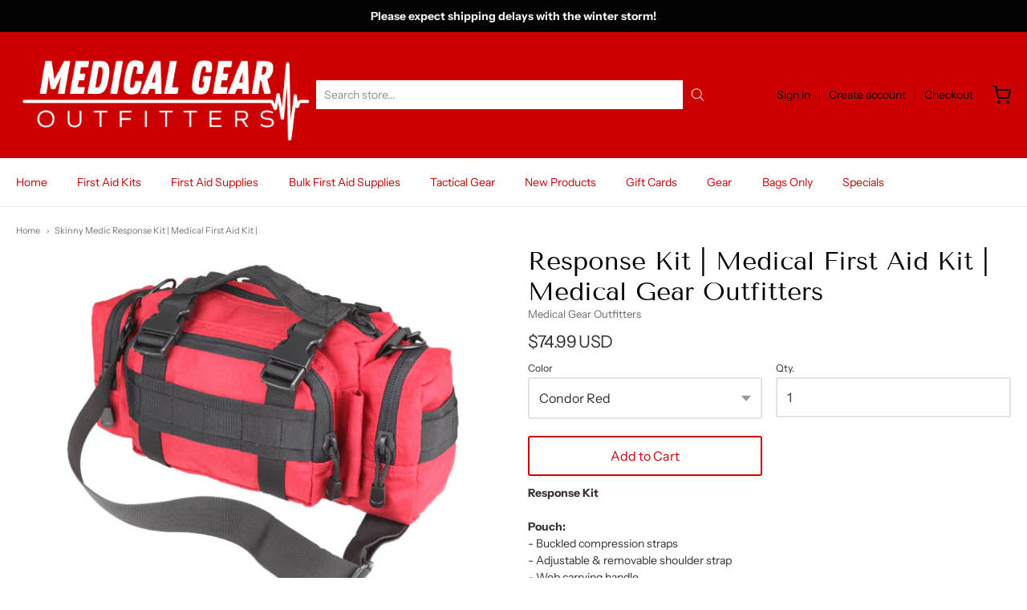

--- FILE ---
content_type: text/html; charset=utf-8
request_url: https://medicalgearoutfitters.com/products/response-kit-red-black-tan-multicam-and-green
body_size: 53489
content:
<!doctype html>















<!-- Taboola Pixel Code -->
<script type='text/javascript'>
  window._tfa = window._tfa || [];
  window._tfa.push({notify: 'event', name: 'page_view', id: 1674101});
  !function (t, f, a, x) {
         if (!document.getElementById(x)) {
            t.async = 1;t.src = a;t.id=x;f.parentNode.insertBefore(t, f);
         }
  }(document.createElement('script'),
  document.getElementsByTagName('script')[0],
  '//cdn.taboola.com/libtrc/unip/1674101/tfa.js',
  'tb_tfa_script');
</script>
<!-- End of Taboola Pixel Code -->

<!-- Proudly powered by Shopify - https://shopify.com -->


<html class="no-js product skinny-medic-response-kit-medical-first-aid-kit" lang="en">

  <head>



    <meta charset="utf-8">
<meta http-equiv="X-UA-Compatible" content="IE=edge,chrome=1">
<meta name="viewport" content="width=device-width, initial-scale=1">

<link rel="canonical" href="https://medicalgearoutfitters.com/products/response-kit-red-black-tan-multicam-and-green">












<title>Skinny Medic Response Kit | Medical First Aid Kit | | Medical Gear Outfitters</title>




  <meta name="description" content="Skinny Medic Response Kit - Pouch and Kit. Medical Gear Outfitters specializes in quality emergency medical supplies. Perfect as your first aid kit.">


    <meta property="og:site_name" content="Medical Gear Outfitters">


  <meta property="og:type" content="product">
  <meta property="og:title" content="Response Kit | Medical First Aid Kit | Medical Gear Outfitters">
  <meta property="og:url" content="https://medicalgearoutfitters.com/products/response-kit-red-black-tan-multicam-and-green">
  <meta property="og:description" content="Response KitPouch:- Buckled compression straps- Adjustable &amp; removable shoulder strap- Web carrying handle- Modular attachment strap6"H x 12"W x 5.5"DKit Includes:EMT ShearsTweezersCPR ShieldPen LightMylar Emergency Blanket1" Cloth Tape2 Pair Gloves4 Sting /Bite Pads2 Burn Creams5 Butterfly Bandages2 Bandaids4 Betadine Pads4 Alcohol Pads2 Antibiotic Cream2 Hydrocortisone Cream2 Aspirin2 Benadryl2 Triangle Bandages1 3" Sterile Kling2 5x9s5 4x4sOcclusive dressingAluminum splintCold Pack6" Israeli Bandage">
  
    <meta property="og:image" content="http://medicalgearoutfitters.com/cdn/shop/products/Screen_Shot_2018-12-22_at_9.38.45_PM_1200x630.png?v=1571726026">
    <meta property="og:image:secure_url" content="https://medicalgearoutfitters.com/cdn/shop/products/Screen_Shot_2018-12-22_at_9.38.45_PM_1200x630.png?v=1571726026">
    <meta property="og:image:width" content="1200"/>
    <meta property="og:image:height" content="630"/>
  
  <meta property="og:price:amount" content="74.99">
  <meta property="og:price:currency" content="USD">



  <meta name="twitter:card" content="summary">





  <meta name="twitter:title" content="Response Kit | Medical First Aid Kit | Medical Gear Outfitters">
  <meta name="twitter:description" content="Response KitPouch:- Buckled compression straps- Adjustable &amp; removable shoulder strap- Web carrying handle- Modular attachment strap6"H x 12"W x 5.5"DKit Includes:EMT ShearsTweezersCPR ShieldPen L">
  <meta name="twitter:image" content="https://medicalgearoutfitters.com/cdn/shop/products/Screen_Shot_2018-12-22_at_9.38.45_PM_1200x630.png?v=1571726026">
  <meta name="twitter:image:width" content="1024">
  <meta name="twitter:image:height" content="1024">



    <link rel="preconnect" href="https://cdn.shopify.com" crossorigin>
    <link rel="preconnect" href="https://fonts.shopify.com" crossorigin>

    







<link rel="preload" as="font" href="//medicalgearoutfitters.com/cdn/fonts/tenor_sans/tenorsans_n4.966071a72c28462a9256039d3e3dc5b0cf314f65.woff2" type="font/woff2" crossorigin="anonymous"/>















<link rel="preload" as="font" href="//medicalgearoutfitters.com/cdn/fonts/instrument_sans/instrumentsans_n4.db86542ae5e1596dbdb28c279ae6c2086c4c5bfa.woff2" type="font/woff2" crossorigin="anonymous"/>


  <link rel="preload" as="font" href="//medicalgearoutfitters.com/cdn/fonts/instrument_sans/instrumentsans_n7.e4ad9032e203f9a0977786c356573ced65a7419a.woff2" type="font/woff2" crossorigin="anonymous"/>



  <link rel="preload" as="font" href="//medicalgearoutfitters.com/cdn/fonts/instrument_sans/instrumentsans_i4.028d3c3cd8d085648c808ceb20cd2fd1eb3560e5.woff2" type="font/woff2" crossorigin="anonymous"/>



  <link rel="preload" as="font" href="//medicalgearoutfitters.com/cdn/fonts/instrument_sans/instrumentsans_i7.d6063bb5d8f9cbf96eace9e8801697c54f363c6a.woff2" type="font/woff2" crossorigin="anonymous"/>










<link rel="preload" as="font" href="//medicalgearoutfitters.com/cdn/fonts/instrument_sans/instrumentsans_n4.db86542ae5e1596dbdb28c279ae6c2086c4c5bfa.woff2" type="font/woff2" crossorigin="anonymous"/>


  <link rel="preload" as="font" href="//medicalgearoutfitters.com/cdn/fonts/instrument_sans/instrumentsans_n7.e4ad9032e203f9a0977786c356573ced65a7419a.woff2" type="font/woff2" crossorigin="anonymous"/>



  <link rel="preload" as="font" href="//medicalgearoutfitters.com/cdn/fonts/instrument_sans/instrumentsans_i4.028d3c3cd8d085648c808ceb20cd2fd1eb3560e5.woff2" type="font/woff2" crossorigin="anonymous"/>



  <link rel="preload" as="font" href="//medicalgearoutfitters.com/cdn/fonts/instrument_sans/instrumentsans_i7.d6063bb5d8f9cbf96eace9e8801697c54f363c6a.woff2" type="font/woff2" crossorigin="anonymous"/>


    <style data-shopify>
  :root {
    /* Content */

    --bg_header_color: #ffffff;
    --color_header_text: #030303;
    --color_content_heading: #030303;
    --color_content_text: #303030;
    --color_content_text_light: #696969;
    --color_content_text_extra_light: rgba(105, 105, 105, 0.2);
    --color_content_link: #0e52de;
    --color_content_link_hover: #cc0000;
    --color_content_line: #eaeaea;
    --bg_content_color: #ffffff;

    /* Button */
    --bg_content_button: #cc0000;
    --bg_content_button_hover: #030303;
    --color_content_button_text: #ffffff;
    --color_content_button_text_hover: #f3f3f3;
    --bg_content_button_alpha_05: rgba(204, 0, 0, 0.05);

    /* Top Bar */
    --color_top_bar_text: #030303;
    --color_top_bar_link: #030303;
    --color_top_bar_link_hover: #303030;
    --bg_top_bar_color: #cc0000;


    /*Main Menu */
    --color_main_menu_link: #cc0000;
    --color_main_menu_link_hover: #cc0000;
    --color_header_line: #f1f2f3;

    /* Typo */
    --typo_main_menu_dropdown_font_size: 14px;
    --typo_primary_line_height: 1.5;

    /* Footer */
    --color_footer_content_text: #303030;
    --color_footer_text: #f1f2f3;
    --color_footer_link: #0e52de;
    --color_footer_link_hover: #cc0000;
    --color_footer_content_text_light: #909090;
    --color_footer_content_link: #0e52de;
    --color_footer_content_link_hover: #cc0000;
    --bg_footer_content_color: #f1f2f3;
    --color_footer_content_heading: #030303;
    --color_footer_content_line: #e1e2e3;
    --bg_footer_color: #030303;
    --color_footer_text_alpha_25: rgba(241, 242, 243, 0.25);


    /* Misc */
    --bg_sale_sticker_color: #030303;
    --color_sale_sticker: #ffffff;
    --color_brand_link: #cc0000;


    /* Announcement */
    --color_announcement_bar_text: #f1f2f3;
    --bg_announcement_bar_color: #030303;

    /* Sticky Cart */
    --sticky_cart_text: #303030;
    --sticky_cart_background: #ffffff;
    --sticky_cart_text_hover: #636363;

    /* Custom */
    --bg_content_color_alpha_8: rgba(255, 255, 255, 0.8);
    --color_content_link_alpha_08: rgba(14, 82, 222, 0.08);
    --color_content_link_alpha_6: rgba(14, 82, 222, 0.6);
    --color_content_link_alpha_3: rgba(14, 82, 222, 0.3);
    --color_content_link_alpha_2: rgba(14, 82, 222, 0.2);

    /* SVGs */
    --color_content_text_select_alpha_5: url("data:image/svg+xml,%3Csvg xmlns='http://www.w3.org/2000/svg' width='12px' height='7px' fill='rgba(48, 48, 48, 0.5)'%3E%3Cpath d='M0.653526932,0.762448087 C0.292593974,0.341359636 0.455760956,0 1.00247329,0 L10.5044548,0 C11.3304216,0 11.5684948,0.503422737 11.0226426,1.14025025 L6.65352693,6.23755191 C6.29259397,6.65864036 5.71060753,6.66237545 5.34647307,6.23755191 L0.653526932,0.762448087 Z'%3E%3C/path%3E%3C/svg%3E");
    --color_content_text_select: url("data:image/svg+xml,%3Csvg xmlns='http://www.w3.org/2000/svg' width='12px' height='7px' fill='%23303030'%3E%3Cpath d='M0.653526932,0.762448087 C0.292593974,0.341359636 0.455760956,0 1.00247329,0 L10.5044548,0 C11.3304216,0 11.5684948,0.503422737 11.0226426,1.14025025 L6.65352693,6.23755191 C6.29259397,6.65864036 5.71060753,6.66237545 5.34647307,6.23755191 L0.653526932,0.762448087 Z'%3E%3C/path%3E%3C/svg%3E");
    --color_footer_text_select_alpha_25: url("data:image/svg+xml,%3Csvg xmlns='http://www.w3.org/2000/svg' width='12px' height='7px' fill='rgba(241, 242, 243, 0.25)'%3E%3Cpath d='M0.653526932,0.762448087 C0.292593974,0.341359636 0.455760956,0 1.00247329,0 L10.5044548,0 C11.3304216,0 11.5684948,0.503422737 11.0226426,1.14025025 L6.65352693,6.23755191 C6.29259397,6.65864036 5.71060753,6.66237545 5.34647307,6.23755191 L0.653526932,0.762448087 Z'%3E%3C/path%3E%3C/svg%3E");
    --color_footer_text_select: url("data:image/svg+xml,%3Csvg xmlns='http://www.w3.org/2000/svg' width='12px' height='7px' fill='%23f1f2f3'%3E%3Cpath d='M0.653526932,0.762448087 C0.292593974,0.341359636 0.455760956,0 1.00247329,0 L10.5044548,0 C11.3304216,0 11.5684948,0.503422737 11.0226426,1.14025025 L6.65352693,6.23755191 C6.29259397,6.65864036 5.71060753,6.66237545 5.34647307,6.23755191 L0.653526932,0.762448087 Z'%3E%3C/path%3E%3C/svg%3E");


    /* specific colors for Shop Pay Installments Banner */
    --payment-terms-background-color: #ffffff;
    /* End Shop Pay Installment Banner */

  }
</style>


    <style id="initial-css">
  *,::after,::before{box-sizing:border-box}
  html {
    box-sizing: border-box;
    height: 100%;
  }
  #loading {
    opacity: 1;
    visibility: visible;
    display: -webkit-box;
    display: -webkit-flex;
    display: -ms-flexbox;
    display: flex;
    -webkit-box-pack: center;
    -webkit-justify-content: center;
    -ms-flex-pack: center;
    justify-content: center;
    -webkit-box-align: center;
    -webkit-align-items: center;
    -ms-flex-align: center;
    align-items: center;
    position: fixed;
    top: 0;
    left: 0;
    width: 100% !important;
    height: 100% !important;
    z-index: 999999;
    background-color: #fff;
  }
  #loading .spinner {
    position: relative;
    width: 40px;
    height: 20px;
  }
  #loading .spinner:before,
  #loading .spinner:after {
    display: inline-block;
    content: "";
    position: absolute;
    left: 0;
    width: 50%;
    height: 100%;
    border-radius: 50%;
    -webkit-animation: spinner-move ease-in-out 0.5s infinite alternate,
      spinner-cover 1s infinite reverse;
    animation: spinner-move ease-in-out 0.5s infinite alternate,
      spinner-cover 1s infinite reverse;
  }
  #loading .spinner:before {
    background-color: var(--color_content_link);
    -webkit-animation-direction: alternate-reverse, normal;
    animation-direction: alternate-reverse, normal;
  }
  #loading .spinner:after {
    background-color: var(--color_content_link_hover);
  }
  @-webkit-keyframes spinner-move {
    to {
      left: 50%;
    }
  }
  @keyframes spinner-move {
    to {
      left: 50%;
    }
  }
  @-webkit-keyframes spinner-cover {
    0%,
    49.9% {
      z-index: 1;
    }
    50.1%,
    to {
      z-index: 0;
    }
  }
  @keyframes spinner-cover {
    0%,
    49.9% {
      z-index: 1;
    }
    50.1%,
    to {
      z-index: 0;
    }
  }

  #shopify-section-header {
    border-bottom: 1px solid rgba(0,0,0,.08);
  }

  @media screen and (min-width: 640px) {
    .columns.medium-6:last-child {margin-right: 0;}
  }
  @media screen and (min-width: 1024px) {
    .columns.medium-6:last-child {margin-right: 0;}
  }
  /* NORMALIZE.CSS 8.0.1 */
html{line-height:1.15;-webkit-text-size-adjust:100%}body{margin:0}main{display:block}h1{font-size:2em;margin:.67em 0}hr{box-sizing:content-box;height:0;overflow:visible}pre{font-family:monospace,monospace;font-size:1em}a{background-color:transparent}abbr[title]{border-bottom:none;text-decoration:underline;text-decoration:underline dotted}b,strong{font-weight:bolder}code,kbd,samp{font-family:monospace,monospace;font-size:1em}small{font-size:80%}sub,sup{font-size:75%;line-height:0;position:relative;vertical-align:baseline}sub{bottom:-.25em}sup{top:-.5em}img{border-style:none}button,input,optgroup,select,textarea{font-family:inherit;font-size:100%;line-height:1.15;margin:0}button,input{overflow:visible}button,select{text-transform:none}[type=button],[type=reset],[type=submit],button{-webkit-appearance:button}[type=button]::-moz-focus-inner,[type=reset]::-moz-focus-inner,[type=submit]::-moz-focus-inner,button::-moz-focus-inner{border-style:none;padding:0}[type=button]:-moz-focusring,[type=reset]:-moz-focusring,[type=submit]:-moz-focusring,button:-moz-focusring{outline:1px dotted ButtonText}fieldset{padding:.35em .75em .625em}legend{box-sizing:border-box;color:inherit;display:table;max-width:100%;padding:0;white-space:normal}progress{vertical-align:baseline}textarea{overflow:auto}[type=checkbox],[type=radio]{box-sizing:border-box;padding:0}[type=number]::-webkit-inner-spin-button,[type=number]::-webkit-outer-spin-button{height:auto}[type=search]{-webkit-appearance:textfield;outline-offset:-2px}[type=search]::-webkit-search-decoration{-webkit-appearance:none}::-webkit-file-upload-button{-webkit-appearance:button;font:inherit}details{display:block}summary{display:list-item}template{display:none}[hidden]{display:none}
/* FLICKITY 2.2.1 */
.flickity-enabled{position:relative}.flickity-enabled:focus{outline:0}.flickity-viewport{overflow:hidden;position:relative;height:100%}.flickity-slider{position:absolute;width:100%;height:100%}.flickity-enabled.is-draggable{-webkit-tap-highlight-color:transparent;-webkit-user-select:none;-moz-user-select:none;-ms-user-select:none;user-select:none}.flickity-enabled.is-draggable .flickity-viewport{cursor:move;cursor:-webkit-grab;cursor:grab}.flickity-enabled.is-draggable .flickity-viewport.is-pointer-down{cursor:-webkit-grabbing;cursor:grabbing}.flickity-button{position:absolute;background:hsla(0,0%,100%,.75);border:none;color:#333}.flickity-button:hover{background:#fff;cursor:pointer}.flickity-button:focus{outline:0;box-shadow:0 0 0 5px #19f}.flickity-button:active{opacity:.6}.flickity-button:disabled{opacity:.3;cursor:auto;pointer-events:none}.flickity-button-icon{fill:currentColor}.flickity-prev-next-button{top:50%;width:44px;height:44px;border-radius:50%;transform:translateY(-50%)}.flickity-prev-next-button.previous{left:10px}.flickity-prev-next-button.next{right:10px}.flickity-rtl .flickity-prev-next-button.previous{left:auto;right:10px}.flickity-rtl .flickity-prev-next-button.next{right:auto;left:10px}.flickity-prev-next-button .flickity-button-icon{position:absolute;left:20%;top:20%;width:60%;height:60%}.flickity-page-dots{position:absolute;width:100%;bottom:-25px;padding:0;margin:0;list-style:none;text-align:center;line-height:1}.flickity-rtl .flickity-page-dots{direction:rtl}.flickity-page-dots .dot{display:inline-block;width:10px;height:10px;margin:0 8px;background:#333;border-radius:50%;opacity:.25;cursor:pointer}.flickity-page-dots .dot.is-selected{opacity:1}

  .secondary-media-types.image-container-position.aspect__square {
    height: 5.375rem;
  }
  /** Typeahead */
  .typeahead__container * {
      -webkit-box-sizing: border-box;
      box-sizing: border-box;
      outline: 0;
  }
  .typeahead__field {
    color: #555;
  }
  .typeahead__field {
      display: -webkit-box;
      display: -webkit-flex;
      display: -ms-flexbox;
      display: flex;
      position: relative;
      width: 100%;
  }
  .typeahead__query {
    position: relative;
    z-index: 2;
    width: 100%;
  }
  .typeahead__button, .typeahead__filter {
    z-index: 1;
  }
  .typeahead__field .typeahead__hint, .typeahead__field [contenteditable], .typeahead__field input, .typeahead__field textarea {
    display: block;
    width: 100%;
    line-height: 1.25;
    min-height: calc(.5rem * 2 + 1.25rem + 2px);
    padding: .5rem .75rem;
    background: #fff;
    border: 1px solid #ccc;
    border-radius: 2px 0 0 2px;
    -webkit-appearance: none;
    -moz-appearance: none;
    appearance: none;
    -webkit-box-sizing: border-box;
    box-sizing: border-box;
  }
  .typeahead__container button, .typeahead__container input {
    overflow: visible;
  }
  .typeahead__container button, .typeahead__container input, .typeahead__container optgroup, .typeahead__container select, .typeahead__container textarea {
    font: inherit;
    margin: 0;
  }
  [type=search] {
    -webkit-appearance: textfield;
   outline-offset: -2px;
  }
  .typeahead__container input {
    font: inherit;
  }
  .typeahead__container [type=submit], .typeahead__container button {
    -webkit-appearance: button;
  }
  .typeahead__container button {
    display: inline-block;
    margin-bottom: 0;
    text-align: center;
    -ms-touch-action: manipulation;
    touch-action: manipulation;
    cursor: pointer;
    background-color: #fff;
    border: 1px solid #ccc;
    line-height: 1.25;
    padding: .5rem .75rem;
    -webkit-user-select: none;
    -moz-user-select: none;
    -ms-user-select: none;
    user-select: none;
    color: #555;
  }
  .typeahead__container button {
    text-transform: none;
    font: inherit;
    vertical-align: middle;
    white-space: nowrap;
  }
  .typeahead__cancel-button {
    display: none;
    width: 37px;
    height: 40px;
    padding: 7px;
    font-size: 1.25rem;
    line-height: 1;
  }

  .shopify-payment-button__button--hidden {
    display: none!important
  }

  .pricing.lht {
    height: 29px;
  }
</style>


    <link rel="stylesheet" href="//medicalgearoutfitters.com/cdn/shop/t/8/assets/theme-vendor.css?v=8065581097027463061644257759" type="text/css" media="print" onload="this.media='all'">
    <link rel="stylesheet" href="//medicalgearoutfitters.com/cdn/shop/t/8/assets/theme.css?v=123483862754929457621763758548" type="text/css" media="all" onload="this.media='all'">
    <link rel="stylesheet" href="//medicalgearoutfitters.com/cdn/shop/t/8/assets/theme-custom.css?v=117929441783371388631644257756" type="text/css" media="print" onload="this.media='all'">
    <link rel="stylesheet" href="//medicalgearoutfitters.com/cdn/shop/t/8/assets/fonts.css?v=129822001564948439481763758549" type="text/css" media="print" onload="this.media='all'">

    <noscript>
      <link rel="stylesheet" href="//medicalgearoutfitters.com/cdn/shop/t/8/assets/theme-vendor.css?v=8065581097027463061644257759" type="text/css" media="all">
      <link rel="stylesheet" href="//medicalgearoutfitters.com/cdn/shop/t/8/assets/theme.css?v=123483862754929457621763758548" type="text/css" media="all">
      <link rel="stylesheet" href="//medicalgearoutfitters.com/cdn/shop/t/8/assets/fonts.css?v=129822001564948439481763758549" type="text/css" media="all">
    </noscript>

    <script>
  document.documentElement.className = document.documentElement.className.replace('no-js', 'js');
  window.addEventListener('DOMContentLoaded', (e) => {
    skupHideSpinner();
    skupSetViewPortForMobile();
  });

  function skupHideSpinner() {
    const loading = document.getElementById('loading');
    if (! loading) {
      return;
    }
    loading.style.opacity = '0';
    loading.style.visibility = 'hidden';
    setTimeout(function () {
      loading.style.display = 'none';
    }, 1000);
  }

  function skupSetViewPortForMobile() {
    /*(function ($) {
      var meta = $('head meta[name="viewport"]');
      $("input, select, textarea").on('touchstart', function() {
        meta.attr('content', 'width=device-width, initial-scale=1, user-scalable=0');
      });
      $("input, select, textarea").on('touchend', function() {
        setTimeout(function () {
          meta.attr('content', 'width=device-width, initial-scale=1, user-scalable=1');
        }, 100);
      });
    }(jQuery.noConflict()));*/
  }
</script>


    <script>
  window.lazySizesConfig = window.lazySizesConfig || {};
  lazySizesConfig.loadMode = 1;
  lazySizesConfig.loadHidden = false;
</script>
<script src="https://cdnjs.cloudflare.com/ajax/libs/lazysizes/4.0.1/plugins/respimg/ls.respimg.min.js" async="async"></script>
<script src="https://cdnjs.cloudflare.com/ajax/libs/lazysizes/4.0.1/plugins/rias/ls.rias.min.js" async="async"></script>
<script src="https://cdnjs.cloudflare.com/ajax/libs/lazysizes/4.0.1/plugins/parent-fit/ls.parent-fit.min.js" async="async"></script>
<script src="https://cdnjs.cloudflare.com/ajax/libs/lazysizes/4.0.1/plugins/bgset/ls.bgset.min.js" async="async"></script>
<script src="https://cdnjs.cloudflare.com/ajax/libs/lazysizes/4.0.1/lazysizes.min.js" async="async"></script>

    




















<script>
  window.Station || (window.Station = {
    App: {
      config: {
        mediumScreen: 640,
        largeScreen: 1024
      }
    },
    Theme: {
      givenName: "Providence",
      id: 128005472454,
      name: "Providence",
      version: "5.11.10",
      config: {
        search: {
          enableSuggestions: true,
          showVendor: false,
          showPrice: false,
          showUnavailableProducts: "hide",
          enterKeySubmit: true
        },
        product: {
          enableDeepLinking: true,
          enableHighlightAddWhenSale: true,
          enableLightbox: true,
          enableQtyLimit: false,
          enableSelectAnOption: false,
          enableSetVariantFromSecondary: true,
          lightboxImageSize: "master",
          primaryImageSize: "1024x1024",
          showPrimaryImageFirst: false
        },
        mediaQuery: {
          mediumUp: 'screen and (min-width: 768px)',
          small: 'screen and (max-width: 767px)',
        }
      },
      current: {
        article: null,
        cart: {"note":null,"attributes":{},"original_total_price":0,"total_price":0,"total_discount":0,"total_weight":0.0,"item_count":0,"items":[],"requires_shipping":false,"currency":"USD","items_subtotal_price":0,"cart_level_discount_applications":[],"checkout_charge_amount":0},
        collection: null,
        featured_media_id: 1294874542140,
        featuredImageID: 6024133738560,
        product: {"id":1961744433216,"title":"Response Kit | Medical First Aid Kit | Medical Gear Outfitters","handle":"response-kit-red-black-tan-multicam-and-green","description":"\u003cmeta charset=\"utf-8\"\u003e\u003cspan\u003e\u003cstrong\u003eResponse Kit\u003c\/strong\u003e\u003cbr\u003e\u003cbr\u003e\u003c\/span\u003e\u003cstrong\u003ePouch:\u003c\/strong\u003e\u003cbr\u003e\u003cspan\u003e- Buckled compression straps\u003c\/span\u003e\u003cbr\u003e\u003cspan\u003e- Adjustable \u0026amp; removable shoulder strap\u003c\/span\u003e\u003cbr\u003e\u003cspan\u003e- Web carrying handle\u003c\/span\u003e\u003cbr\u003e\u003cspan\u003e- Modular attachment strap\u003c\/span\u003e\u003cbr\u003e\u003cbr\u003e\u003cspan\u003e6\"H x 12\"W x 5.5\"D\u003c\/span\u003e\u003cbr\u003e\u003cbr\u003e\u003cstrong\u003eKit Includes:\u003c\/strong\u003e\u003cbr\u003e\u003cbr\u003e\u003cspan\u003eEMT Shears\u003c\/span\u003e\u003cbr\u003e\u003cspan\u003eTweezers\u003c\/span\u003e\u003cbr\u003e\u003cspan\u003eCPR Shield\u003c\/span\u003e\u003cbr\u003e\u003cspan\u003ePen Light\u003c\/span\u003e\u003cbr\u003e\u003cspan\u003eMylar Emergency Blanket\u003c\/span\u003e\u003cbr\u003e\u003cspan\u003e1\" Cloth Tape\u003c\/span\u003e\u003cbr\u003e\u003cspan\u003e2 Pair Gloves\u003c\/span\u003e\u003cbr\u003e\u003cspan\u003e4 Sting \/Bite Pads\u003c\/span\u003e\u003cbr\u003e\u003cspan\u003e2 Burn Creams\u003c\/span\u003e\u003cbr\u003e\u003cspan\u003e5 Butterfly Bandages\u003c\/span\u003e\u003cbr\u003e\u003cspan\u003e2 Bandaids\u003c\/span\u003e\u003cbr\u003e\u003cspan\u003e4 Betadine Pads\u003c\/span\u003e\u003cbr\u003e\u003cspan\u003e4 Alcohol Pads\u003c\/span\u003e\u003cbr\u003e\u003cspan\u003e2 Antibiotic Cream\u003c\/span\u003e\u003cbr\u003e\u003cspan\u003e2 Hydrocortisone Cream\u003c\/span\u003e\u003cbr\u003e\u003cspan\u003e2 \u003c\/span\u003eAspirin\u003cbr\u003e\u003cspan\u003e2 Benadryl\u003c\/span\u003e\u003cbr\u003e\u003cspan\u003e2 Triangle Bandages\u003c\/span\u003e\u003cbr\u003e\u003cspan\u003e1 3\" Sterile Kling\u003c\/span\u003e\u003cbr\u003e\u003cspan\u003e2 5x9s\u003c\/span\u003e\u003cbr\u003e\u003cspan\u003e5 4x4s\u003c\/span\u003e\u003cbr\u003e\u003cspan\u003eOcclusive dressing\u003c\/span\u003e\u003cbr\u003e\u003cspan\u003eAluminum splint\u003c\/span\u003e\u003cbr\u003e\u003cspan\u003eCold Pack\u003c\/span\u003e\u003cbr\u003e\u003cspan\u003e6\" Israeli Bandage\u003c\/span\u003e","published_at":"2018-12-22T21:37:07-05:00","created_at":"2018-12-22T21:43:36-05:00","vendor":"Medical Gear Outfitters","type":"","tags":[],"price":7499,"price_min":7499,"price_max":8499,"available":true,"price_varies":true,"compare_at_price":null,"compare_at_price_min":0,"compare_at_price_max":0,"compare_at_price_varies":false,"variants":[{"id":19004221816896,"title":"Condor Red","option1":"Condor Red","option2":null,"option3":null,"sku":"condorredresponsekit","requires_shipping":true,"taxable":true,"featured_image":{"id":6024133738560,"product_id":1961744433216,"position":1,"created_at":"2018-12-22T21:43:41-05:00","updated_at":"2019-10-22T02:33:46-04:00","alt":"Response Kit","width":552,"height":457,"src":"\/\/medicalgearoutfitters.com\/cdn\/shop\/products\/Screen_Shot_2018-12-22_at_9.38.45_PM.png?v=1571726026","variant_ids":[19004221816896]},"available":true,"name":"Response Kit | Medical First Aid Kit | Medical Gear Outfitters - Condor Red","public_title":"Condor Red","options":["Condor Red"],"price":7499,"weight":1361,"compare_at_price":null,"inventory_management":null,"barcode":"","featured_media":{"alt":"Response Kit","id":1294874542140,"position":1,"preview_image":{"aspect_ratio":1.208,"height":457,"width":552,"src":"\/\/medicalgearoutfitters.com\/cdn\/shop\/products\/Screen_Shot_2018-12-22_at_9.38.45_PM.png?v=1571726026"}},"requires_selling_plan":false,"selling_plan_allocations":[]},{"id":19004221849664,"title":"Condor Black","option1":"Condor Black","option2":null,"option3":null,"sku":"condorblackresponsekit","requires_shipping":true,"taxable":true,"featured_image":{"id":6024134426688,"product_id":1961744433216,"position":2,"created_at":"2018-12-22T21:43:43-05:00","updated_at":"2019-10-22T02:33:46-04:00","alt":"Response Kit","width":334,"height":203,"src":"\/\/medicalgearoutfitters.com\/cdn\/shop\/products\/Screen_Shot_2018-12-22_at_9.39.01_PM.png?v=1571726026","variant_ids":[19004221849664]},"available":true,"name":"Response Kit | Medical First Aid Kit | Medical Gear Outfitters - Condor Black","public_title":"Condor Black","options":["Condor Black"],"price":7499,"weight":0,"compare_at_price":null,"inventory_management":null,"barcode":"","featured_media":{"alt":"Response Kit","id":1294874574908,"position":2,"preview_image":{"aspect_ratio":1.645,"height":203,"width":334,"src":"\/\/medicalgearoutfitters.com\/cdn\/shop\/products\/Screen_Shot_2018-12-22_at_9.39.01_PM.png?v=1571726026"}},"requires_selling_plan":false,"selling_plan_allocations":[]},{"id":19004221882432,"title":"Condor Tan","option1":"Condor Tan","option2":null,"option3":null,"sku":"condortanresponsekit","requires_shipping":true,"taxable":true,"featured_image":{"id":6024135802944,"product_id":1961744433216,"position":3,"created_at":"2018-12-22T21:43:45-05:00","updated_at":"2019-10-22T02:33:46-04:00","alt":"Response Kit","width":332,"height":208,"src":"\/\/medicalgearoutfitters.com\/cdn\/shop\/products\/Screen_Shot_2018-12-22_at_9.39.15_PM.png?v=1571726026","variant_ids":[19004221882432]},"available":true,"name":"Response Kit | Medical First Aid Kit | Medical Gear Outfitters - Condor Tan","public_title":"Condor Tan","options":["Condor Tan"],"price":7499,"weight":0,"compare_at_price":null,"inventory_management":null,"barcode":"","featured_media":{"alt":"Response Kit","id":1294874607676,"position":3,"preview_image":{"aspect_ratio":1.596,"height":208,"width":332,"src":"\/\/medicalgearoutfitters.com\/cdn\/shop\/products\/Screen_Shot_2018-12-22_at_9.39.15_PM.png?v=1571726026"}},"requires_selling_plan":false,"selling_plan_allocations":[]},{"id":19004221915200,"title":"Condor Green","option1":"Condor Green","option2":null,"option3":null,"sku":"condorgreenresponsekit","requires_shipping":true,"taxable":true,"featured_image":{"id":6024138653760,"product_id":1961744433216,"position":4,"created_at":"2018-12-22T21:43:49-05:00","updated_at":"2019-10-22T02:33:46-04:00","alt":"Response Kit","width":459,"height":330,"src":"\/\/medicalgearoutfitters.com\/cdn\/shop\/products\/Screen_Shot_2018-12-22_at_9.40.57_PM.png?v=1571726026","variant_ids":[19004221915200]},"available":true,"name":"Response Kit | Medical First Aid Kit | Medical Gear Outfitters - Condor Green","public_title":"Condor Green","options":["Condor Green"],"price":7499,"weight":0,"compare_at_price":null,"inventory_management":null,"barcode":"","featured_media":{"alt":"Response Kit","id":1294874640444,"position":4,"preview_image":{"aspect_ratio":1.391,"height":330,"width":459,"src":"\/\/medicalgearoutfitters.com\/cdn\/shop\/products\/Screen_Shot_2018-12-22_at_9.40.57_PM.png?v=1571726026"}},"requires_selling_plan":false,"selling_plan_allocations":[]},{"id":19004221947968,"title":"Condor Multicam","option1":"Condor Multicam","option2":null,"option3":null,"sku":"condormultiresponsekit","requires_shipping":true,"taxable":true,"featured_image":{"id":6024139505728,"product_id":1961744433216,"position":5,"created_at":"2018-12-22T21:43:51-05:00","updated_at":"2019-10-22T02:33:46-04:00","alt":"Response Kit","width":470,"height":344,"src":"\/\/medicalgearoutfitters.com\/cdn\/shop\/products\/Screen_Shot_2018-12-22_at_9.41.30_PM.png?v=1571726026","variant_ids":[19004221947968]},"available":true,"name":"Response Kit | Medical First Aid Kit | Medical Gear Outfitters - Condor Multicam","public_title":"Condor Multicam","options":["Condor Multicam"],"price":8499,"weight":0,"compare_at_price":null,"inventory_management":null,"barcode":"","featured_media":{"alt":"Response Kit","id":1294874673212,"position":5,"preview_image":{"aspect_ratio":1.366,"height":344,"width":470,"src":"\/\/medicalgearoutfitters.com\/cdn\/shop\/products\/Screen_Shot_2018-12-22_at_9.41.30_PM.png?v=1571726026"}},"requires_selling_plan":false,"selling_plan_allocations":[]}],"images":["\/\/medicalgearoutfitters.com\/cdn\/shop\/products\/Screen_Shot_2018-12-22_at_9.38.45_PM.png?v=1571726026","\/\/medicalgearoutfitters.com\/cdn\/shop\/products\/Screen_Shot_2018-12-22_at_9.39.01_PM.png?v=1571726026","\/\/medicalgearoutfitters.com\/cdn\/shop\/products\/Screen_Shot_2018-12-22_at_9.39.15_PM.png?v=1571726026","\/\/medicalgearoutfitters.com\/cdn\/shop\/products\/Screen_Shot_2018-12-22_at_9.40.57_PM.png?v=1571726026","\/\/medicalgearoutfitters.com\/cdn\/shop\/products\/Screen_Shot_2018-12-22_at_9.41.30_PM.png?v=1571726026"],"featured_image":"\/\/medicalgearoutfitters.com\/cdn\/shop\/products\/Screen_Shot_2018-12-22_at_9.38.45_PM.png?v=1571726026","options":["Color"],"media":[{"alt":"Response Kit","id":1294874542140,"position":1,"preview_image":{"aspect_ratio":1.208,"height":457,"width":552,"src":"\/\/medicalgearoutfitters.com\/cdn\/shop\/products\/Screen_Shot_2018-12-22_at_9.38.45_PM.png?v=1571726026"},"aspect_ratio":1.208,"height":457,"media_type":"image","src":"\/\/medicalgearoutfitters.com\/cdn\/shop\/products\/Screen_Shot_2018-12-22_at_9.38.45_PM.png?v=1571726026","width":552},{"alt":"Response Kit","id":1294874574908,"position":2,"preview_image":{"aspect_ratio":1.645,"height":203,"width":334,"src":"\/\/medicalgearoutfitters.com\/cdn\/shop\/products\/Screen_Shot_2018-12-22_at_9.39.01_PM.png?v=1571726026"},"aspect_ratio":1.645,"height":203,"media_type":"image","src":"\/\/medicalgearoutfitters.com\/cdn\/shop\/products\/Screen_Shot_2018-12-22_at_9.39.01_PM.png?v=1571726026","width":334},{"alt":"Response Kit","id":1294874607676,"position":3,"preview_image":{"aspect_ratio":1.596,"height":208,"width":332,"src":"\/\/medicalgearoutfitters.com\/cdn\/shop\/products\/Screen_Shot_2018-12-22_at_9.39.15_PM.png?v=1571726026"},"aspect_ratio":1.596,"height":208,"media_type":"image","src":"\/\/medicalgearoutfitters.com\/cdn\/shop\/products\/Screen_Shot_2018-12-22_at_9.39.15_PM.png?v=1571726026","width":332},{"alt":"Response Kit","id":1294874640444,"position":4,"preview_image":{"aspect_ratio":1.391,"height":330,"width":459,"src":"\/\/medicalgearoutfitters.com\/cdn\/shop\/products\/Screen_Shot_2018-12-22_at_9.40.57_PM.png?v=1571726026"},"aspect_ratio":1.391,"height":330,"media_type":"image","src":"\/\/medicalgearoutfitters.com\/cdn\/shop\/products\/Screen_Shot_2018-12-22_at_9.40.57_PM.png?v=1571726026","width":459},{"alt":"Response Kit","id":1294874673212,"position":5,"preview_image":{"aspect_ratio":1.366,"height":344,"width":470,"src":"\/\/medicalgearoutfitters.com\/cdn\/shop\/products\/Screen_Shot_2018-12-22_at_9.41.30_PM.png?v=1571726026"},"aspect_ratio":1.366,"height":344,"media_type":"image","src":"\/\/medicalgearoutfitters.com\/cdn\/shop\/products\/Screen_Shot_2018-12-22_at_9.41.30_PM.png?v=1571726026","width":470}],"requires_selling_plan":false,"selling_plan_groups":[],"content":"\u003cmeta charset=\"utf-8\"\u003e\u003cspan\u003e\u003cstrong\u003eResponse Kit\u003c\/strong\u003e\u003cbr\u003e\u003cbr\u003e\u003c\/span\u003e\u003cstrong\u003ePouch:\u003c\/strong\u003e\u003cbr\u003e\u003cspan\u003e- Buckled compression straps\u003c\/span\u003e\u003cbr\u003e\u003cspan\u003e- Adjustable \u0026amp; removable shoulder strap\u003c\/span\u003e\u003cbr\u003e\u003cspan\u003e- Web carrying handle\u003c\/span\u003e\u003cbr\u003e\u003cspan\u003e- Modular attachment strap\u003c\/span\u003e\u003cbr\u003e\u003cbr\u003e\u003cspan\u003e6\"H x 12\"W x 5.5\"D\u003c\/span\u003e\u003cbr\u003e\u003cbr\u003e\u003cstrong\u003eKit Includes:\u003c\/strong\u003e\u003cbr\u003e\u003cbr\u003e\u003cspan\u003eEMT Shears\u003c\/span\u003e\u003cbr\u003e\u003cspan\u003eTweezers\u003c\/span\u003e\u003cbr\u003e\u003cspan\u003eCPR Shield\u003c\/span\u003e\u003cbr\u003e\u003cspan\u003ePen Light\u003c\/span\u003e\u003cbr\u003e\u003cspan\u003eMylar Emergency Blanket\u003c\/span\u003e\u003cbr\u003e\u003cspan\u003e1\" Cloth Tape\u003c\/span\u003e\u003cbr\u003e\u003cspan\u003e2 Pair Gloves\u003c\/span\u003e\u003cbr\u003e\u003cspan\u003e4 Sting \/Bite Pads\u003c\/span\u003e\u003cbr\u003e\u003cspan\u003e2 Burn Creams\u003c\/span\u003e\u003cbr\u003e\u003cspan\u003e5 Butterfly Bandages\u003c\/span\u003e\u003cbr\u003e\u003cspan\u003e2 Bandaids\u003c\/span\u003e\u003cbr\u003e\u003cspan\u003e4 Betadine Pads\u003c\/span\u003e\u003cbr\u003e\u003cspan\u003e4 Alcohol Pads\u003c\/span\u003e\u003cbr\u003e\u003cspan\u003e2 Antibiotic Cream\u003c\/span\u003e\u003cbr\u003e\u003cspan\u003e2 Hydrocortisone Cream\u003c\/span\u003e\u003cbr\u003e\u003cspan\u003e2 \u003c\/span\u003eAspirin\u003cbr\u003e\u003cspan\u003e2 Benadryl\u003c\/span\u003e\u003cbr\u003e\u003cspan\u003e2 Triangle Bandages\u003c\/span\u003e\u003cbr\u003e\u003cspan\u003e1 3\" Sterile Kling\u003c\/span\u003e\u003cbr\u003e\u003cspan\u003e2 5x9s\u003c\/span\u003e\u003cbr\u003e\u003cspan\u003e5 4x4s\u003c\/span\u003e\u003cbr\u003e\u003cspan\u003eOcclusive dressing\u003c\/span\u003e\u003cbr\u003e\u003cspan\u003eAluminum splint\u003c\/span\u003e\u003cbr\u003e\u003cspan\u003eCold Pack\u003c\/span\u003e\u003cbr\u003e\u003cspan\u003e6\" Israeli Bandage\u003c\/span\u003e"},
        template: "product",
        templateType: "product",
        variant: {"id":19004221816896,"title":"Condor Red","option1":"Condor Red","option2":null,"option3":null,"sku":"condorredresponsekit","requires_shipping":true,"taxable":true,"featured_image":{"id":6024133738560,"product_id":1961744433216,"position":1,"created_at":"2018-12-22T21:43:41-05:00","updated_at":"2019-10-22T02:33:46-04:00","alt":"Response Kit","width":552,"height":457,"src":"\/\/medicalgearoutfitters.com\/cdn\/shop\/products\/Screen_Shot_2018-12-22_at_9.38.45_PM.png?v=1571726026","variant_ids":[19004221816896]},"available":true,"name":"Response Kit | Medical First Aid Kit | Medical Gear Outfitters - Condor Red","public_title":"Condor Red","options":["Condor Red"],"price":7499,"weight":1361,"compare_at_price":null,"inventory_management":null,"barcode":"","featured_media":{"alt":"Response Kit","id":1294874542140,"position":1,"preview_image":{"aspect_ratio":1.208,"height":457,"width":552,"src":"\/\/medicalgearoutfitters.com\/cdn\/shop\/products\/Screen_Shot_2018-12-22_at_9.38.45_PM.png?v=1571726026"}},"requires_selling_plan":false,"selling_plan_allocations":[]},
        players: {
          youtube: {},
          vimeo: {}
        }
      },
      customerLoggedIn: false,
      shop: {
        collectionsCount: 48,
        currency: "USD",
        domain: "medicalgearoutfitters.com",
        locale: "en",
        moneyFormat: "${{amount}}",
        moneyWithCurrencyFormat: "${{amount}} USD",
        name: "Medical Gear Outfitters",
        productsCount: 271,
        url: "https:\/\/medicalgearoutfitters.com",
        
        root: "\/"
      },
      i18n: {
        search: {
          suggestions: {
            products: "Products",
            collections: "Collections",
            pages: "Pages",
            articles: "Articles",
          },
          results: {
            show: "Show all results for",
            none: "No results found for"
          }
        },
        cart: {
          itemCount: {
            zero: "0 items",
            one: "1 item",
            other: "{{ count }} items"
          },
          notification: {
            productAdded: "{{ product_title }} has been added to your cart. {{ view_cart_link }}",
            viewCartLink: "View Cart"
          }
        },
        map: {
          errors: {
            addressError: "Error looking up that address",
            addressNoResults: "No results for that address",
            addressQueryLimitHTML: "You have exceeded the Google API usage limit. Consider upgrading to a \u003ca href=\"https:\/\/developers.google.com\/maps\/premium\/usage-limits\"\u003ePremium Plan\u003c\/a\u003e.",
            authErrorHTML: "There was a problem authenticating your Google Maps API Key"
          }
        },
        product: {
          addToCart: "Add to Cart",
          soldOut: "Sold Out",
          unavailable: "Unavailable",
          onSale: "Sale!",
          regularPrice: "Regular price",
          unitPrice: "per",
          unitPriceSeparator: "per"
        },
        a11y: {
          close: "Close"
        }
      }
    }
  });
  window.Station.Theme.current.inventory || (window.Station.Theme.current.inventory = {19004221816896: {
        policy: "deny",
        quantity: -34
      },
19004221849664: {
        policy: "deny",
        quantity: -15
      },
19004221882432: {
        policy: "deny",
        quantity: -6
      },
19004221915200: {
        policy: "deny",
        quantity: -8
      },
19004221947968: {
        policy: "deny",
        quantity: -24
      }
});
</script>


    <script type="text/javascript" src="//medicalgearoutfitters.com/cdn/shop/t/8/assets/theme-vendor.js?v=115272055657488956361644257736" defer="defer"></script>

    <script type="text/javascript" src="/services/javascripts/currencies.js" defer="defer"></script>
    <script type="text/javascript" src="//medicalgearoutfitters.com/cdn/shop/t/8/assets/jquery.currencies.min.js?v=60353433255631663501644257732" defer="defer"></script>
    <script type="text/javascript" src="//medicalgearoutfitters.com/cdn/shop/t/8/assets/theme.js?v=372244903053994501644257737" defer="defer"></script>
    <script type="text/javascript" src="//medicalgearoutfitters.com/cdn/shop/t/8/assets/theme-custom.js?v=2786494405936754481644257735" defer="defer"></script>
    <script type="text/javascript" src="https://assets.armanet.us/armanet-pxl.js" defer></script>

    <script>window.performance && window.performance.mark && window.performance.mark('shopify.content_for_header.start');</script><meta name="google-site-verification" content="mNvWj38mBrvzlaZxM1p6myHAjvu_SlTurDhVuZQjMQw">
<meta id="shopify-digital-wallet" name="shopify-digital-wallet" content="/13675233344/digital_wallets/dialog">
<meta name="shopify-checkout-api-token" content="ed0c22b6a83e5926543bc6511c49751a">
<meta id="in-context-paypal-metadata" data-shop-id="13675233344" data-venmo-supported="true" data-environment="production" data-locale="en_US" data-paypal-v4="true" data-currency="USD">
<link rel="alternate" type="application/json+oembed" href="https://medicalgearoutfitters.com/products/response-kit-red-black-tan-multicam-and-green.oembed">
<script async="async" src="/checkouts/internal/preloads.js?locale=en-US"></script>
<script id="shopify-features" type="application/json">{"accessToken":"ed0c22b6a83e5926543bc6511c49751a","betas":["rich-media-storefront-analytics"],"domain":"medicalgearoutfitters.com","predictiveSearch":true,"shopId":13675233344,"locale":"en"}</script>
<script>var Shopify = Shopify || {};
Shopify.shop = "medical-gear-outfitters.myshopify.com";
Shopify.locale = "en";
Shopify.currency = {"active":"USD","rate":"1.0"};
Shopify.country = "US";
Shopify.theme = {"name":"Providence","id":128005472454,"schema_name":"Providence","schema_version":"6.0.0","theme_store_id":587,"role":"main"};
Shopify.theme.handle = "null";
Shopify.theme.style = {"id":null,"handle":null};
Shopify.cdnHost = "medicalgearoutfitters.com/cdn";
Shopify.routes = Shopify.routes || {};
Shopify.routes.root = "/";</script>
<script type="module">!function(o){(o.Shopify=o.Shopify||{}).modules=!0}(window);</script>
<script>!function(o){function n(){var o=[];function n(){o.push(Array.prototype.slice.apply(arguments))}return n.q=o,n}var t=o.Shopify=o.Shopify||{};t.loadFeatures=n(),t.autoloadFeatures=n()}(window);</script>
<script id="shop-js-analytics" type="application/json">{"pageType":"product"}</script>
<script defer="defer" async type="module" src="//medicalgearoutfitters.com/cdn/shopifycloud/shop-js/modules/v2/client.init-shop-cart-sync_WVOgQShq.en.esm.js"></script>
<script defer="defer" async type="module" src="//medicalgearoutfitters.com/cdn/shopifycloud/shop-js/modules/v2/chunk.common_C_13GLB1.esm.js"></script>
<script defer="defer" async type="module" src="//medicalgearoutfitters.com/cdn/shopifycloud/shop-js/modules/v2/chunk.modal_CLfMGd0m.esm.js"></script>
<script type="module">
  await import("//medicalgearoutfitters.com/cdn/shopifycloud/shop-js/modules/v2/client.init-shop-cart-sync_WVOgQShq.en.esm.js");
await import("//medicalgearoutfitters.com/cdn/shopifycloud/shop-js/modules/v2/chunk.common_C_13GLB1.esm.js");
await import("//medicalgearoutfitters.com/cdn/shopifycloud/shop-js/modules/v2/chunk.modal_CLfMGd0m.esm.js");

  window.Shopify.SignInWithShop?.initShopCartSync?.({"fedCMEnabled":true,"windoidEnabled":true});

</script>
<script>(function() {
  var isLoaded = false;
  function asyncLoad() {
    if (isLoaded) return;
    isLoaded = true;
    var urls = ["https:\/\/chimpstatic.com\/mcjs-connected\/js\/users\/716e4929f1d0e76120412cdc7\/08f47384411535cfbd1e2243a.js?shop=medical-gear-outfitters.myshopify.com","https:\/\/loox.io\/widget\/4yeUaUC7wo\/loox.1636493221212.js?shop=medical-gear-outfitters.myshopify.com","https:\/\/static.affiliatly.com\/shopify\/v3\/shopify.js?affiliatly_code=AF-1027802\u0026shop=medical-gear-outfitters.myshopify.com","https:\/\/static.affiliatly.com\/shopify\/v3\/shopify.js?affiliatly_code=AF-1027802\u0026shop=medical-gear-outfitters.myshopify.com"];
    for (var i = 0; i < urls.length; i++) {
      var s = document.createElement('script');
      s.type = 'text/javascript';
      s.async = true;
      s.src = urls[i];
      var x = document.getElementsByTagName('script')[0];
      x.parentNode.insertBefore(s, x);
    }
  };
  if(window.attachEvent) {
    window.attachEvent('onload', asyncLoad);
  } else {
    window.addEventListener('load', asyncLoad, false);
  }
})();</script>
<script id="__st">var __st={"a":13675233344,"offset":-18000,"reqid":"bccbde9e-b70a-4387-a573-fea38a64d3d7-1769656515","pageurl":"medicalgearoutfitters.com\/products\/response-kit-red-black-tan-multicam-and-green","u":"a37cf81f02d7","p":"product","rtyp":"product","rid":1961744433216};</script>
<script>window.ShopifyPaypalV4VisibilityTracking = true;</script>
<script id="captcha-bootstrap">!function(){'use strict';const t='contact',e='account',n='new_comment',o=[[t,t],['blogs',n],['comments',n],[t,'customer']],c=[[e,'customer_login'],[e,'guest_login'],[e,'recover_customer_password'],[e,'create_customer']],r=t=>t.map((([t,e])=>`form[action*='/${t}']:not([data-nocaptcha='true']) input[name='form_type'][value='${e}']`)).join(','),a=t=>()=>t?[...document.querySelectorAll(t)].map((t=>t.form)):[];function s(){const t=[...o],e=r(t);return a(e)}const i='password',u='form_key',d=['recaptcha-v3-token','g-recaptcha-response','h-captcha-response',i],f=()=>{try{return window.sessionStorage}catch{return}},m='__shopify_v',_=t=>t.elements[u];function p(t,e,n=!1){try{const o=window.sessionStorage,c=JSON.parse(o.getItem(e)),{data:r}=function(t){const{data:e,action:n}=t;return t[m]||n?{data:e,action:n}:{data:t,action:n}}(c);for(const[e,n]of Object.entries(r))t.elements[e]&&(t.elements[e].value=n);n&&o.removeItem(e)}catch(o){console.error('form repopulation failed',{error:o})}}const l='form_type',E='cptcha';function T(t){t.dataset[E]=!0}const w=window,h=w.document,L='Shopify',v='ce_forms',y='captcha';let A=!1;((t,e)=>{const n=(g='f06e6c50-85a8-45c8-87d0-21a2b65856fe',I='https://cdn.shopify.com/shopifycloud/storefront-forms-hcaptcha/ce_storefront_forms_captcha_hcaptcha.v1.5.2.iife.js',D={infoText:'Protected by hCaptcha',privacyText:'Privacy',termsText:'Terms'},(t,e,n)=>{const o=w[L][v],c=o.bindForm;if(c)return c(t,g,e,D).then(n);var r;o.q.push([[t,g,e,D],n]),r=I,A||(h.body.append(Object.assign(h.createElement('script'),{id:'captcha-provider',async:!0,src:r})),A=!0)});var g,I,D;w[L]=w[L]||{},w[L][v]=w[L][v]||{},w[L][v].q=[],w[L][y]=w[L][y]||{},w[L][y].protect=function(t,e){n(t,void 0,e),T(t)},Object.freeze(w[L][y]),function(t,e,n,w,h,L){const[v,y,A,g]=function(t,e,n){const i=e?o:[],u=t?c:[],d=[...i,...u],f=r(d),m=r(i),_=r(d.filter((([t,e])=>n.includes(e))));return[a(f),a(m),a(_),s()]}(w,h,L),I=t=>{const e=t.target;return e instanceof HTMLFormElement?e:e&&e.form},D=t=>v().includes(t);t.addEventListener('submit',(t=>{const e=I(t);if(!e)return;const n=D(e)&&!e.dataset.hcaptchaBound&&!e.dataset.recaptchaBound,o=_(e),c=g().includes(e)&&(!o||!o.value);(n||c)&&t.preventDefault(),c&&!n&&(function(t){try{if(!f())return;!function(t){const e=f();if(!e)return;const n=_(t);if(!n)return;const o=n.value;o&&e.removeItem(o)}(t);const e=Array.from(Array(32),(()=>Math.random().toString(36)[2])).join('');!function(t,e){_(t)||t.append(Object.assign(document.createElement('input'),{type:'hidden',name:u})),t.elements[u].value=e}(t,e),function(t,e){const n=f();if(!n)return;const o=[...t.querySelectorAll(`input[type='${i}']`)].map((({name:t})=>t)),c=[...d,...o],r={};for(const[a,s]of new FormData(t).entries())c.includes(a)||(r[a]=s);n.setItem(e,JSON.stringify({[m]:1,action:t.action,data:r}))}(t,e)}catch(e){console.error('failed to persist form',e)}}(e),e.submit())}));const S=(t,e)=>{t&&!t.dataset[E]&&(n(t,e.some((e=>e===t))),T(t))};for(const o of['focusin','change'])t.addEventListener(o,(t=>{const e=I(t);D(e)&&S(e,y())}));const B=e.get('form_key'),M=e.get(l),P=B&&M;t.addEventListener('DOMContentLoaded',(()=>{const t=y();if(P)for(const e of t)e.elements[l].value===M&&p(e,B);[...new Set([...A(),...v().filter((t=>'true'===t.dataset.shopifyCaptcha))])].forEach((e=>S(e,t)))}))}(h,new URLSearchParams(w.location.search),n,t,e,['guest_login'])})(!0,!0)}();</script>
<script integrity="sha256-4kQ18oKyAcykRKYeNunJcIwy7WH5gtpwJnB7kiuLZ1E=" data-source-attribution="shopify.loadfeatures" defer="defer" src="//medicalgearoutfitters.com/cdn/shopifycloud/storefront/assets/storefront/load_feature-a0a9edcb.js" crossorigin="anonymous"></script>
<script data-source-attribution="shopify.dynamic_checkout.dynamic.init">var Shopify=Shopify||{};Shopify.PaymentButton=Shopify.PaymentButton||{isStorefrontPortableWallets:!0,init:function(){window.Shopify.PaymentButton.init=function(){};var t=document.createElement("script");t.src="https://medicalgearoutfitters.com/cdn/shopifycloud/portable-wallets/latest/portable-wallets.en.js",t.type="module",document.head.appendChild(t)}};
</script>
<script data-source-attribution="shopify.dynamic_checkout.buyer_consent">
  function portableWalletsHideBuyerConsent(e){var t=document.getElementById("shopify-buyer-consent"),n=document.getElementById("shopify-subscription-policy-button");t&&n&&(t.classList.add("hidden"),t.setAttribute("aria-hidden","true"),n.removeEventListener("click",e))}function portableWalletsShowBuyerConsent(e){var t=document.getElementById("shopify-buyer-consent"),n=document.getElementById("shopify-subscription-policy-button");t&&n&&(t.classList.remove("hidden"),t.removeAttribute("aria-hidden"),n.addEventListener("click",e))}window.Shopify?.PaymentButton&&(window.Shopify.PaymentButton.hideBuyerConsent=portableWalletsHideBuyerConsent,window.Shopify.PaymentButton.showBuyerConsent=portableWalletsShowBuyerConsent);
</script>
<script>
  function portableWalletsCleanup(e){e&&e.src&&console.error("Failed to load portable wallets script "+e.src);var t=document.querySelectorAll("shopify-accelerated-checkout .shopify-payment-button__skeleton, shopify-accelerated-checkout-cart .wallet-cart-button__skeleton"),e=document.getElementById("shopify-buyer-consent");for(let e=0;e<t.length;e++)t[e].remove();e&&e.remove()}function portableWalletsNotLoadedAsModule(e){e instanceof ErrorEvent&&"string"==typeof e.message&&e.message.includes("import.meta")&&"string"==typeof e.filename&&e.filename.includes("portable-wallets")&&(window.removeEventListener("error",portableWalletsNotLoadedAsModule),window.Shopify.PaymentButton.failedToLoad=e,"loading"===document.readyState?document.addEventListener("DOMContentLoaded",window.Shopify.PaymentButton.init):window.Shopify.PaymentButton.init())}window.addEventListener("error",portableWalletsNotLoadedAsModule);
</script>

<script type="module" src="https://medicalgearoutfitters.com/cdn/shopifycloud/portable-wallets/latest/portable-wallets.en.js" onError="portableWalletsCleanup(this)" crossorigin="anonymous"></script>
<script nomodule>
  document.addEventListener("DOMContentLoaded", portableWalletsCleanup);
</script>

<link id="shopify-accelerated-checkout-styles" rel="stylesheet" media="screen" href="https://medicalgearoutfitters.com/cdn/shopifycloud/portable-wallets/latest/accelerated-checkout-backwards-compat.css" crossorigin="anonymous">
<style id="shopify-accelerated-checkout-cart">
        #shopify-buyer-consent {
  margin-top: 1em;
  display: inline-block;
  width: 100%;
}

#shopify-buyer-consent.hidden {
  display: none;
}

#shopify-subscription-policy-button {
  background: none;
  border: none;
  padding: 0;
  text-decoration: underline;
  font-size: inherit;
  cursor: pointer;
}

#shopify-subscription-policy-button::before {
  box-shadow: none;
}

      </style>
<script id="sections-script" data-sections="product-recommendations" defer="defer" src="//medicalgearoutfitters.com/cdn/shop/t/8/compiled_assets/scripts.js?v=584"></script>
<script>window.performance && window.performance.mark && window.performance.mark('shopify.content_for_header.end');</script>
  
	<script>var loox_global_hash = '1769459247077';</script><style>.loox-reviews-default { max-width: 1200px; margin: 0 auto; }.loox-rating .loox-icon { color:#000000; }
:root { --lxs-rating-icon-color: #000000; }</style>


  <!-- Optimizer Snippet -->
<script data-cfasync="false" type="text/javascript" src="https://cdn.seoplatform.io/injector.js?websiteId=26865"></script>
<!-- BEGIN app block: shopify://apps/frequently-bought/blocks/app-embed-block/b1a8cbea-c844-4842-9529-7c62dbab1b1f --><script>
    window.codeblackbelt = window.codeblackbelt || {};
    window.codeblackbelt.shop = window.codeblackbelt.shop || 'medical-gear-outfitters.myshopify.com';
    
        window.codeblackbelt.productId = 1961744433216;</script><script src="//cdn.codeblackbelt.com/widgets/frequently-bought-together/main.min.js?version=2026012822-0500" async></script>
 <!-- END app block --><!-- BEGIN app block: shopify://apps/minmaxify-order-limits/blocks/app-embed-block/3acfba32-89f3-4377-ae20-cbb9abc48475 --><script type="text/javascript" src="https://limits.minmaxify.com/medical-gear-outfitters.myshopify.com?v=139b&r=20260113121356"></script>

<!-- END app block --><link href="https://monorail-edge.shopifysvc.com" rel="dns-prefetch">
<script>(function(){if ("sendBeacon" in navigator && "performance" in window) {try {var session_token_from_headers = performance.getEntriesByType('navigation')[0].serverTiming.find(x => x.name == '_s').description;} catch {var session_token_from_headers = undefined;}var session_cookie_matches = document.cookie.match(/_shopify_s=([^;]*)/);var session_token_from_cookie = session_cookie_matches && session_cookie_matches.length === 2 ? session_cookie_matches[1] : "";var session_token = session_token_from_headers || session_token_from_cookie || "";function handle_abandonment_event(e) {var entries = performance.getEntries().filter(function(entry) {return /monorail-edge.shopifysvc.com/.test(entry.name);});if (!window.abandonment_tracked && entries.length === 0) {window.abandonment_tracked = true;var currentMs = Date.now();var navigation_start = performance.timing.navigationStart;var payload = {shop_id: 13675233344,url: window.location.href,navigation_start,duration: currentMs - navigation_start,session_token,page_type: "product"};window.navigator.sendBeacon("https://monorail-edge.shopifysvc.com/v1/produce", JSON.stringify({schema_id: "online_store_buyer_site_abandonment/1.1",payload: payload,metadata: {event_created_at_ms: currentMs,event_sent_at_ms: currentMs}}));}}window.addEventListener('pagehide', handle_abandonment_event);}}());</script>
<script id="web-pixels-manager-setup">(function e(e,d,r,n,o){if(void 0===o&&(o={}),!Boolean(null===(a=null===(i=window.Shopify)||void 0===i?void 0:i.analytics)||void 0===a?void 0:a.replayQueue)){var i,a;window.Shopify=window.Shopify||{};var t=window.Shopify;t.analytics=t.analytics||{};var s=t.analytics;s.replayQueue=[],s.publish=function(e,d,r){return s.replayQueue.push([e,d,r]),!0};try{self.performance.mark("wpm:start")}catch(e){}var l=function(){var e={modern:/Edge?\/(1{2}[4-9]|1[2-9]\d|[2-9]\d{2}|\d{4,})\.\d+(\.\d+|)|Firefox\/(1{2}[4-9]|1[2-9]\d|[2-9]\d{2}|\d{4,})\.\d+(\.\d+|)|Chrom(ium|e)\/(9{2}|\d{3,})\.\d+(\.\d+|)|(Maci|X1{2}).+ Version\/(15\.\d+|(1[6-9]|[2-9]\d|\d{3,})\.\d+)([,.]\d+|)( \(\w+\)|)( Mobile\/\w+|) Safari\/|Chrome.+OPR\/(9{2}|\d{3,})\.\d+\.\d+|(CPU[ +]OS|iPhone[ +]OS|CPU[ +]iPhone|CPU IPhone OS|CPU iPad OS)[ +]+(15[._]\d+|(1[6-9]|[2-9]\d|\d{3,})[._]\d+)([._]\d+|)|Android:?[ /-](13[3-9]|1[4-9]\d|[2-9]\d{2}|\d{4,})(\.\d+|)(\.\d+|)|Android.+Firefox\/(13[5-9]|1[4-9]\d|[2-9]\d{2}|\d{4,})\.\d+(\.\d+|)|Android.+Chrom(ium|e)\/(13[3-9]|1[4-9]\d|[2-9]\d{2}|\d{4,})\.\d+(\.\d+|)|SamsungBrowser\/([2-9]\d|\d{3,})\.\d+/,legacy:/Edge?\/(1[6-9]|[2-9]\d|\d{3,})\.\d+(\.\d+|)|Firefox\/(5[4-9]|[6-9]\d|\d{3,})\.\d+(\.\d+|)|Chrom(ium|e)\/(5[1-9]|[6-9]\d|\d{3,})\.\d+(\.\d+|)([\d.]+$|.*Safari\/(?![\d.]+ Edge\/[\d.]+$))|(Maci|X1{2}).+ Version\/(10\.\d+|(1[1-9]|[2-9]\d|\d{3,})\.\d+)([,.]\d+|)( \(\w+\)|)( Mobile\/\w+|) Safari\/|Chrome.+OPR\/(3[89]|[4-9]\d|\d{3,})\.\d+\.\d+|(CPU[ +]OS|iPhone[ +]OS|CPU[ +]iPhone|CPU IPhone OS|CPU iPad OS)[ +]+(10[._]\d+|(1[1-9]|[2-9]\d|\d{3,})[._]\d+)([._]\d+|)|Android:?[ /-](13[3-9]|1[4-9]\d|[2-9]\d{2}|\d{4,})(\.\d+|)(\.\d+|)|Mobile Safari.+OPR\/([89]\d|\d{3,})\.\d+\.\d+|Android.+Firefox\/(13[5-9]|1[4-9]\d|[2-9]\d{2}|\d{4,})\.\d+(\.\d+|)|Android.+Chrom(ium|e)\/(13[3-9]|1[4-9]\d|[2-9]\d{2}|\d{4,})\.\d+(\.\d+|)|Android.+(UC? ?Browser|UCWEB|U3)[ /]?(15\.([5-9]|\d{2,})|(1[6-9]|[2-9]\d|\d{3,})\.\d+)\.\d+|SamsungBrowser\/(5\.\d+|([6-9]|\d{2,})\.\d+)|Android.+MQ{2}Browser\/(14(\.(9|\d{2,})|)|(1[5-9]|[2-9]\d|\d{3,})(\.\d+|))(\.\d+|)|K[Aa][Ii]OS\/(3\.\d+|([4-9]|\d{2,})\.\d+)(\.\d+|)/},d=e.modern,r=e.legacy,n=navigator.userAgent;return n.match(d)?"modern":n.match(r)?"legacy":"unknown"}(),u="modern"===l?"modern":"legacy",c=(null!=n?n:{modern:"",legacy:""})[u],f=function(e){return[e.baseUrl,"/wpm","/b",e.hashVersion,"modern"===e.buildTarget?"m":"l",".js"].join("")}({baseUrl:d,hashVersion:r,buildTarget:u}),m=function(e){var d=e.version,r=e.bundleTarget,n=e.surface,o=e.pageUrl,i=e.monorailEndpoint;return{emit:function(e){var a=e.status,t=e.errorMsg,s=(new Date).getTime(),l=JSON.stringify({metadata:{event_sent_at_ms:s},events:[{schema_id:"web_pixels_manager_load/3.1",payload:{version:d,bundle_target:r,page_url:o,status:a,surface:n,error_msg:t},metadata:{event_created_at_ms:s}}]});if(!i)return console&&console.warn&&console.warn("[Web Pixels Manager] No Monorail endpoint provided, skipping logging."),!1;try{return self.navigator.sendBeacon.bind(self.navigator)(i,l)}catch(e){}var u=new XMLHttpRequest;try{return u.open("POST",i,!0),u.setRequestHeader("Content-Type","text/plain"),u.send(l),!0}catch(e){return console&&console.warn&&console.warn("[Web Pixels Manager] Got an unhandled error while logging to Monorail."),!1}}}}({version:r,bundleTarget:l,surface:e.surface,pageUrl:self.location.href,monorailEndpoint:e.monorailEndpoint});try{o.browserTarget=l,function(e){var d=e.src,r=e.async,n=void 0===r||r,o=e.onload,i=e.onerror,a=e.sri,t=e.scriptDataAttributes,s=void 0===t?{}:t,l=document.createElement("script"),u=document.querySelector("head"),c=document.querySelector("body");if(l.async=n,l.src=d,a&&(l.integrity=a,l.crossOrigin="anonymous"),s)for(var f in s)if(Object.prototype.hasOwnProperty.call(s,f))try{l.dataset[f]=s[f]}catch(e){}if(o&&l.addEventListener("load",o),i&&l.addEventListener("error",i),u)u.appendChild(l);else{if(!c)throw new Error("Did not find a head or body element to append the script");c.appendChild(l)}}({src:f,async:!0,onload:function(){if(!function(){var e,d;return Boolean(null===(d=null===(e=window.Shopify)||void 0===e?void 0:e.analytics)||void 0===d?void 0:d.initialized)}()){var d=window.webPixelsManager.init(e)||void 0;if(d){var r=window.Shopify.analytics;r.replayQueue.forEach((function(e){var r=e[0],n=e[1],o=e[2];d.publishCustomEvent(r,n,o)})),r.replayQueue=[],r.publish=d.publishCustomEvent,r.visitor=d.visitor,r.initialized=!0}}},onerror:function(){return m.emit({status:"failed",errorMsg:"".concat(f," has failed to load")})},sri:function(e){var d=/^sha384-[A-Za-z0-9+/=]+$/;return"string"==typeof e&&d.test(e)}(c)?c:"",scriptDataAttributes:o}),m.emit({status:"loading"})}catch(e){m.emit({status:"failed",errorMsg:(null==e?void 0:e.message)||"Unknown error"})}}})({shopId: 13675233344,storefrontBaseUrl: "https://medicalgearoutfitters.com",extensionsBaseUrl: "https://extensions.shopifycdn.com/cdn/shopifycloud/web-pixels-manager",monorailEndpoint: "https://monorail-edge.shopifysvc.com/unstable/produce_batch",surface: "storefront-renderer",enabledBetaFlags: ["2dca8a86"],webPixelsConfigList: [{"id":"1725071558","configuration":"{\"accountID\":\"medical-gear-outfitters\"}","eventPayloadVersion":"v1","runtimeContext":"STRICT","scriptVersion":"5503eca56790d6863e31590c8c364ee3","type":"APP","apiClientId":12388204545,"privacyPurposes":["ANALYTICS","MARKETING","SALE_OF_DATA"],"dataSharingAdjustments":{"protectedCustomerApprovalScopes":["read_customer_email","read_customer_name","read_customer_personal_data","read_customer_phone"]}},{"id":"1563525318","configuration":"{\"accountID\":\"AF-1027802\", \"server\": \"S1\"}","eventPayloadVersion":"v1","runtimeContext":"STRICT","scriptVersion":"7a2c71e345b769300212968dc75a7a85","type":"APP","apiClientId":293037,"privacyPurposes":["ANALYTICS","MARKETING","SALE_OF_DATA"],"dataSharingAdjustments":{"protectedCustomerApprovalScopes":["read_customer_email","read_customer_name","read_customer_personal_data","read_customer_phone"]}},{"id":"1555628230","configuration":"{\"swymApiEndpoint\":\"https:\/\/swymstore-v3pro-01.swymrelay.com\",\"swymTier\":\"v3pro-01\"}","eventPayloadVersion":"v1","runtimeContext":"STRICT","scriptVersion":"5b6f6917e306bc7f24523662663331c0","type":"APP","apiClientId":1350849,"privacyPurposes":["ANALYTICS","MARKETING","PREFERENCES"],"dataSharingAdjustments":{"protectedCustomerApprovalScopes":["read_customer_email","read_customer_name","read_customer_personal_data","read_customer_phone"]}},{"id":"550273222","configuration":"{\"config\":\"{\\\"pixel_id\\\":\\\"GT-M6BPLBD9\\\",\\\"target_country\\\":\\\"US\\\",\\\"gtag_events\\\":[{\\\"type\\\":\\\"purchase\\\",\\\"action_label\\\":\\\"MC-RP21P73YB9\\\"},{\\\"type\\\":\\\"page_view\\\",\\\"action_label\\\":\\\"MC-RP21P73YB9\\\"},{\\\"type\\\":\\\"view_item\\\",\\\"action_label\\\":\\\"MC-RP21P73YB9\\\"}],\\\"enable_monitoring_mode\\\":false}\"}","eventPayloadVersion":"v1","runtimeContext":"OPEN","scriptVersion":"b2a88bafab3e21179ed38636efcd8a93","type":"APP","apiClientId":1780363,"privacyPurposes":[],"dataSharingAdjustments":{"protectedCustomerApprovalScopes":["read_customer_address","read_customer_email","read_customer_name","read_customer_personal_data","read_customer_phone"]}},{"id":"36536518","eventPayloadVersion":"1","runtimeContext":"LAX","scriptVersion":"1","type":"CUSTOM","privacyPurposes":["ANALYTICS","MARKETING"],"name":"Armanet Integration"},{"id":"45547718","eventPayloadVersion":"1","runtimeContext":"LAX","scriptVersion":"1","type":"CUSTOM","privacyPurposes":["ANALYTICS","MARKETING","SALE_OF_DATA"],"name":"Add custom pixel"},{"id":"54165702","eventPayloadVersion":"v1","runtimeContext":"LAX","scriptVersion":"1","type":"CUSTOM","privacyPurposes":["MARKETING"],"name":"Meta pixel (migrated)"},{"id":"64356550","eventPayloadVersion":"1","runtimeContext":"LAX","scriptVersion":"1","type":"CUSTOM","privacyPurposes":["ANALYTICS","MARKETING","SALE_OF_DATA"],"name":"StoreYa Bing Ads"},{"id":"87228614","eventPayloadVersion":"v1","runtimeContext":"LAX","scriptVersion":"1","type":"CUSTOM","privacyPurposes":["ANALYTICS"],"name":"Google Analytics tag (migrated)"},{"id":"shopify-app-pixel","configuration":"{}","eventPayloadVersion":"v1","runtimeContext":"STRICT","scriptVersion":"0450","apiClientId":"shopify-pixel","type":"APP","privacyPurposes":["ANALYTICS","MARKETING"]},{"id":"shopify-custom-pixel","eventPayloadVersion":"v1","runtimeContext":"LAX","scriptVersion":"0450","apiClientId":"shopify-pixel","type":"CUSTOM","privacyPurposes":["ANALYTICS","MARKETING"]}],isMerchantRequest: false,initData: {"shop":{"name":"Medical Gear Outfitters","paymentSettings":{"currencyCode":"USD"},"myshopifyDomain":"medical-gear-outfitters.myshopify.com","countryCode":"US","storefrontUrl":"https:\/\/medicalgearoutfitters.com"},"customer":null,"cart":null,"checkout":null,"productVariants":[{"price":{"amount":74.99,"currencyCode":"USD"},"product":{"title":"Response Kit | Medical First Aid Kit | Medical Gear Outfitters","vendor":"Medical Gear Outfitters","id":"1961744433216","untranslatedTitle":"Response Kit | Medical First Aid Kit | Medical Gear Outfitters","url":"\/products\/response-kit-red-black-tan-multicam-and-green","type":""},"id":"19004221816896","image":{"src":"\/\/medicalgearoutfitters.com\/cdn\/shop\/products\/Screen_Shot_2018-12-22_at_9.38.45_PM.png?v=1571726026"},"sku":"condorredresponsekit","title":"Condor Red","untranslatedTitle":"Condor Red"},{"price":{"amount":74.99,"currencyCode":"USD"},"product":{"title":"Response Kit | Medical First Aid Kit | Medical Gear Outfitters","vendor":"Medical Gear Outfitters","id":"1961744433216","untranslatedTitle":"Response Kit | Medical First Aid Kit | Medical Gear Outfitters","url":"\/products\/response-kit-red-black-tan-multicam-and-green","type":""},"id":"19004221849664","image":{"src":"\/\/medicalgearoutfitters.com\/cdn\/shop\/products\/Screen_Shot_2018-12-22_at_9.39.01_PM.png?v=1571726026"},"sku":"condorblackresponsekit","title":"Condor Black","untranslatedTitle":"Condor Black"},{"price":{"amount":74.99,"currencyCode":"USD"},"product":{"title":"Response Kit | Medical First Aid Kit | Medical Gear Outfitters","vendor":"Medical Gear Outfitters","id":"1961744433216","untranslatedTitle":"Response Kit | Medical First Aid Kit | Medical Gear Outfitters","url":"\/products\/response-kit-red-black-tan-multicam-and-green","type":""},"id":"19004221882432","image":{"src":"\/\/medicalgearoutfitters.com\/cdn\/shop\/products\/Screen_Shot_2018-12-22_at_9.39.15_PM.png?v=1571726026"},"sku":"condortanresponsekit","title":"Condor Tan","untranslatedTitle":"Condor Tan"},{"price":{"amount":74.99,"currencyCode":"USD"},"product":{"title":"Response Kit | Medical First Aid Kit | Medical Gear Outfitters","vendor":"Medical Gear Outfitters","id":"1961744433216","untranslatedTitle":"Response Kit | Medical First Aid Kit | Medical Gear Outfitters","url":"\/products\/response-kit-red-black-tan-multicam-and-green","type":""},"id":"19004221915200","image":{"src":"\/\/medicalgearoutfitters.com\/cdn\/shop\/products\/Screen_Shot_2018-12-22_at_9.40.57_PM.png?v=1571726026"},"sku":"condorgreenresponsekit","title":"Condor Green","untranslatedTitle":"Condor Green"},{"price":{"amount":84.99,"currencyCode":"USD"},"product":{"title":"Response Kit | Medical First Aid Kit | Medical Gear Outfitters","vendor":"Medical Gear Outfitters","id":"1961744433216","untranslatedTitle":"Response Kit | Medical First Aid Kit | Medical Gear Outfitters","url":"\/products\/response-kit-red-black-tan-multicam-and-green","type":""},"id":"19004221947968","image":{"src":"\/\/medicalgearoutfitters.com\/cdn\/shop\/products\/Screen_Shot_2018-12-22_at_9.41.30_PM.png?v=1571726026"},"sku":"condormultiresponsekit","title":"Condor Multicam","untranslatedTitle":"Condor Multicam"}],"purchasingCompany":null},},"https://medicalgearoutfitters.com/cdn","1d2a099fw23dfb22ep557258f5m7a2edbae",{"modern":"","legacy":""},{"shopId":"13675233344","storefrontBaseUrl":"https:\/\/medicalgearoutfitters.com","extensionBaseUrl":"https:\/\/extensions.shopifycdn.com\/cdn\/shopifycloud\/web-pixels-manager","surface":"storefront-renderer","enabledBetaFlags":"[\"2dca8a86\"]","isMerchantRequest":"false","hashVersion":"1d2a099fw23dfb22ep557258f5m7a2edbae","publish":"custom","events":"[[\"page_viewed\",{}],[\"product_viewed\",{\"productVariant\":{\"price\":{\"amount\":74.99,\"currencyCode\":\"USD\"},\"product\":{\"title\":\"Response Kit | Medical First Aid Kit | Medical Gear Outfitters\",\"vendor\":\"Medical Gear Outfitters\",\"id\":\"1961744433216\",\"untranslatedTitle\":\"Response Kit | Medical First Aid Kit | Medical Gear Outfitters\",\"url\":\"\/products\/response-kit-red-black-tan-multicam-and-green\",\"type\":\"\"},\"id\":\"19004221816896\",\"image\":{\"src\":\"\/\/medicalgearoutfitters.com\/cdn\/shop\/products\/Screen_Shot_2018-12-22_at_9.38.45_PM.png?v=1571726026\"},\"sku\":\"condorredresponsekit\",\"title\":\"Condor Red\",\"untranslatedTitle\":\"Condor Red\"}}]]"});</script><script>
  window.ShopifyAnalytics = window.ShopifyAnalytics || {};
  window.ShopifyAnalytics.meta = window.ShopifyAnalytics.meta || {};
  window.ShopifyAnalytics.meta.currency = 'USD';
  var meta = {"product":{"id":1961744433216,"gid":"gid:\/\/shopify\/Product\/1961744433216","vendor":"Medical Gear Outfitters","type":"","handle":"response-kit-red-black-tan-multicam-and-green","variants":[{"id":19004221816896,"price":7499,"name":"Response Kit | Medical First Aid Kit | Medical Gear Outfitters - Condor Red","public_title":"Condor Red","sku":"condorredresponsekit"},{"id":19004221849664,"price":7499,"name":"Response Kit | Medical First Aid Kit | Medical Gear Outfitters - Condor Black","public_title":"Condor Black","sku":"condorblackresponsekit"},{"id":19004221882432,"price":7499,"name":"Response Kit | Medical First Aid Kit | Medical Gear Outfitters - Condor Tan","public_title":"Condor Tan","sku":"condortanresponsekit"},{"id":19004221915200,"price":7499,"name":"Response Kit | Medical First Aid Kit | Medical Gear Outfitters - Condor Green","public_title":"Condor Green","sku":"condorgreenresponsekit"},{"id":19004221947968,"price":8499,"name":"Response Kit | Medical First Aid Kit | Medical Gear Outfitters - Condor Multicam","public_title":"Condor Multicam","sku":"condormultiresponsekit"}],"remote":false},"page":{"pageType":"product","resourceType":"product","resourceId":1961744433216,"requestId":"bccbde9e-b70a-4387-a573-fea38a64d3d7-1769656515"}};
  for (var attr in meta) {
    window.ShopifyAnalytics.meta[attr] = meta[attr];
  }
</script>
<script class="analytics">
  (function () {
    var customDocumentWrite = function(content) {
      var jquery = null;

      if (window.jQuery) {
        jquery = window.jQuery;
      } else if (window.Checkout && window.Checkout.$) {
        jquery = window.Checkout.$;
      }

      if (jquery) {
        jquery('body').append(content);
      }
    };

    var hasLoggedConversion = function(token) {
      if (token) {
        return document.cookie.indexOf('loggedConversion=' + token) !== -1;
      }
      return false;
    }

    var setCookieIfConversion = function(token) {
      if (token) {
        var twoMonthsFromNow = new Date(Date.now());
        twoMonthsFromNow.setMonth(twoMonthsFromNow.getMonth() + 2);

        document.cookie = 'loggedConversion=' + token + '; expires=' + twoMonthsFromNow;
      }
    }

    var trekkie = window.ShopifyAnalytics.lib = window.trekkie = window.trekkie || [];
    if (trekkie.integrations) {
      return;
    }
    trekkie.methods = [
      'identify',
      'page',
      'ready',
      'track',
      'trackForm',
      'trackLink'
    ];
    trekkie.factory = function(method) {
      return function() {
        var args = Array.prototype.slice.call(arguments);
        args.unshift(method);
        trekkie.push(args);
        return trekkie;
      };
    };
    for (var i = 0; i < trekkie.methods.length; i++) {
      var key = trekkie.methods[i];
      trekkie[key] = trekkie.factory(key);
    }
    trekkie.load = function(config) {
      trekkie.config = config || {};
      trekkie.config.initialDocumentCookie = document.cookie;
      var first = document.getElementsByTagName('script')[0];
      var script = document.createElement('script');
      script.type = 'text/javascript';
      script.onerror = function(e) {
        var scriptFallback = document.createElement('script');
        scriptFallback.type = 'text/javascript';
        scriptFallback.onerror = function(error) {
                var Monorail = {
      produce: function produce(monorailDomain, schemaId, payload) {
        var currentMs = new Date().getTime();
        var event = {
          schema_id: schemaId,
          payload: payload,
          metadata: {
            event_created_at_ms: currentMs,
            event_sent_at_ms: currentMs
          }
        };
        return Monorail.sendRequest("https://" + monorailDomain + "/v1/produce", JSON.stringify(event));
      },
      sendRequest: function sendRequest(endpointUrl, payload) {
        // Try the sendBeacon API
        if (window && window.navigator && typeof window.navigator.sendBeacon === 'function' && typeof window.Blob === 'function' && !Monorail.isIos12()) {
          var blobData = new window.Blob([payload], {
            type: 'text/plain'
          });

          if (window.navigator.sendBeacon(endpointUrl, blobData)) {
            return true;
          } // sendBeacon was not successful

        } // XHR beacon

        var xhr = new XMLHttpRequest();

        try {
          xhr.open('POST', endpointUrl);
          xhr.setRequestHeader('Content-Type', 'text/plain');
          xhr.send(payload);
        } catch (e) {
          console.log(e);
        }

        return false;
      },
      isIos12: function isIos12() {
        return window.navigator.userAgent.lastIndexOf('iPhone; CPU iPhone OS 12_') !== -1 || window.navigator.userAgent.lastIndexOf('iPad; CPU OS 12_') !== -1;
      }
    };
    Monorail.produce('monorail-edge.shopifysvc.com',
      'trekkie_storefront_load_errors/1.1',
      {shop_id: 13675233344,
      theme_id: 128005472454,
      app_name: "storefront",
      context_url: window.location.href,
      source_url: "//medicalgearoutfitters.com/cdn/s/trekkie.storefront.a804e9514e4efded663580eddd6991fcc12b5451.min.js"});

        };
        scriptFallback.async = true;
        scriptFallback.src = '//medicalgearoutfitters.com/cdn/s/trekkie.storefront.a804e9514e4efded663580eddd6991fcc12b5451.min.js';
        first.parentNode.insertBefore(scriptFallback, first);
      };
      script.async = true;
      script.src = '//medicalgearoutfitters.com/cdn/s/trekkie.storefront.a804e9514e4efded663580eddd6991fcc12b5451.min.js';
      first.parentNode.insertBefore(script, first);
    };
    trekkie.load(
      {"Trekkie":{"appName":"storefront","development":false,"defaultAttributes":{"shopId":13675233344,"isMerchantRequest":null,"themeId":128005472454,"themeCityHash":"8817409120230471865","contentLanguage":"en","currency":"USD","eventMetadataId":"e6df65dd-174e-4bf1-9326-5a938c46a3c3"},"isServerSideCookieWritingEnabled":true,"monorailRegion":"shop_domain","enabledBetaFlags":["65f19447","b5387b81"]},"Session Attribution":{},"S2S":{"facebookCapiEnabled":false,"source":"trekkie-storefront-renderer","apiClientId":580111}}
    );

    var loaded = false;
    trekkie.ready(function() {
      if (loaded) return;
      loaded = true;

      window.ShopifyAnalytics.lib = window.trekkie;

      var originalDocumentWrite = document.write;
      document.write = customDocumentWrite;
      try { window.ShopifyAnalytics.merchantGoogleAnalytics.call(this); } catch(error) {};
      document.write = originalDocumentWrite;

      window.ShopifyAnalytics.lib.page(null,{"pageType":"product","resourceType":"product","resourceId":1961744433216,"requestId":"bccbde9e-b70a-4387-a573-fea38a64d3d7-1769656515","shopifyEmitted":true});

      var match = window.location.pathname.match(/checkouts\/(.+)\/(thank_you|post_purchase)/)
      var token = match? match[1]: undefined;
      if (!hasLoggedConversion(token)) {
        setCookieIfConversion(token);
        window.ShopifyAnalytics.lib.track("Viewed Product",{"currency":"USD","variantId":19004221816896,"productId":1961744433216,"productGid":"gid:\/\/shopify\/Product\/1961744433216","name":"Response Kit | Medical First Aid Kit | Medical Gear Outfitters - Condor Red","price":"74.99","sku":"condorredresponsekit","brand":"Medical Gear Outfitters","variant":"Condor Red","category":"","nonInteraction":true,"remote":false},undefined,undefined,{"shopifyEmitted":true});
      window.ShopifyAnalytics.lib.track("monorail:\/\/trekkie_storefront_viewed_product\/1.1",{"currency":"USD","variantId":19004221816896,"productId":1961744433216,"productGid":"gid:\/\/shopify\/Product\/1961744433216","name":"Response Kit | Medical First Aid Kit | Medical Gear Outfitters - Condor Red","price":"74.99","sku":"condorredresponsekit","brand":"Medical Gear Outfitters","variant":"Condor Red","category":"","nonInteraction":true,"remote":false,"referer":"https:\/\/medicalgearoutfitters.com\/products\/response-kit-red-black-tan-multicam-and-green"});
      }
    });


        var eventsListenerScript = document.createElement('script');
        eventsListenerScript.async = true;
        eventsListenerScript.src = "//medicalgearoutfitters.com/cdn/shopifycloud/storefront/assets/shop_events_listener-3da45d37.js";
        document.getElementsByTagName('head')[0].appendChild(eventsListenerScript);

})();</script>
  <script>
  if (!window.ga || (window.ga && typeof window.ga !== 'function')) {
    window.ga = function ga() {
      (window.ga.q = window.ga.q || []).push(arguments);
      if (window.Shopify && window.Shopify.analytics && typeof window.Shopify.analytics.publish === 'function') {
        window.Shopify.analytics.publish("ga_stub_called", {}, {sendTo: "google_osp_migration"});
      }
      console.error("Shopify's Google Analytics stub called with:", Array.from(arguments), "\nSee https://help.shopify.com/manual/promoting-marketing/pixels/pixel-migration#google for more information.");
    };
    if (window.Shopify && window.Shopify.analytics && typeof window.Shopify.analytics.publish === 'function') {
      window.Shopify.analytics.publish("ga_stub_initialized", {}, {sendTo: "google_osp_migration"});
    }
  }
</script>
<script
  defer
  src="https://medicalgearoutfitters.com/cdn/shopifycloud/perf-kit/shopify-perf-kit-3.1.0.min.js"
  data-application="storefront-renderer"
  data-shop-id="13675233344"
  data-render-region="gcp-us-east1"
  data-page-type="product"
  data-theme-instance-id="128005472454"
  data-theme-name="Providence"
  data-theme-version="6.0.0"
  data-monorail-region="shop_domain"
  data-resource-timing-sampling-rate="10"
  data-shs="true"
  data-shs-beacon="true"
  data-shs-export-with-fetch="true"
  data-shs-logs-sample-rate="1"
  data-shs-beacon-endpoint="https://medicalgearoutfitters.com/api/collect"
></script>
</head>


  <body>

    <div id="loading">
      <div class="spinner"></div>
    </div>

    <div id="fb-root"></div>
<script>
  (function(d, s, id) {
    var js, fjs = d.getElementsByTagName(s)[0];
    if (d.getElementById(id)) return;
    js = d.createElement(s); js.id = id;
    js.src = "//connect.facebook.net/en_US/sdk.js#xfbml=1&version=v2.5";
    fjs.parentNode.insertBefore(js, fjs);
  }(document, 'script', 'facebook-jssdk'));
</script>


    <header id="shopify-section-header" class="shopify-section"><div class="column-screen" data-section-id="header" data-section-type="header">


  
  





  

  

  
    <div id="announcement-bar" aria-label="">
      <div class="message text-center">
        <p><strong>Please expect shipping delays with the winter storm! </strong></p>
      </div>
    </div>
  

  <style>
    
      #app-header #app-upper-header {
        box-shadow: 0 2px 2px -2px rgba(0,0,0,0.2);
      }
      #app-header #app-lower-header .menu ul.level-1 li.level-1 .submenu {
        z-index: 1;
      }
    
    
      #app-header #app-upper-header .account-session-links .checkout {
        margin-right: 20px;
      }
    
    
    #app-lower-header .menu ul.level-1 {
      justify-content: left;
    }
    
      #app-lower-header .menu ul.level-1 li:first-child {
        padding-left: 0!important;
      }
    
  </style>

  <div id="app-header" class="sticky-on">
    <div id="app-upper-header" class="logo-left">
      <div class="column-max flex items-center">
        <div class="menu-icon-search-form">
          <details class="slide-menu">
            <summary id="slide-out-side-menu" aria-controls="MobileNav" aria-label="Menu" aria-expanded="false">
                <svg xmlns="http://www.w3.org/2000/svg" viewBox="0 0 24 24" width="24" height="24" fill="none" stroke="currentColor" stroke-width="2" stroke-linecap="round" stroke-linejoin="round" class="menu-icon">
                  <line x1="3" y1="12" x2="21" y2="12"></line>
                  <line x1="3" y1="6" x2="21" y2="6"></line>
                  <line x1="3" y1="18" x2="21" y2="18"></line>
                </svg>
                <span tabindex="0" class="close-slide-menu" id="slide-in-side-menu" aria-label="Close">
                  <svg xmlns="http://www.w3.org/2000/svg" viewBox="0 0 40 40" width="20" height="20">
                    <path d="M9.54,6.419L33.582,30.46a1.5,1.5,0,0,1-2.121,2.121L7.419,8.54A1.5,1.5,0,1,1,9.54,6.419Z"/>
                    <path d="M31.46,6.419L7.419,30.46A1.5,1.5,0,1,0,9.54,32.582L33.582,8.54A1.5,1.5,0,0,0,31.46,6.419Z"/>
                  </svg>
                </span>
            </summary>

            <div id="slide-side-menu">
              <div class="slide-side-menu__inner">
                <header>
                  <h3 class="visually-hidden">Navigation</h3>
                  <h6 class="inline-block drawer-title">Menu</h6>
                </header>
                <nav class="menu">
                  
                  <ul class="level-1 clean-list" id="MobileNav">
                    
                      <li class="level-1"><a href="/" class="block" >
                          Home
                        </a></li>
                    
                      <li class="level-1 collapsible"><details>
                          <summary class="menu-drawer__menu-item" aria-expanded="false">
                              First Aid Kits
                              <svg aria-hidden="true" focusable="false" role="presentation" class="icon icon-caret" viewBox="0 0 10 6" width="12" height="12">
  <path fill-rule="evenodd" clip-rule="evenodd" d="M9.354.646a.5.5 0 00-.708 0L5 4.293 1.354.646a.5.5 0 00-.708.708l4 4a.5.5 0 00.708 0l4-4a.5.5 0 000-.708z" fill="currentColor">
</svg>

                          </summary>
                          <div class="menu-drawer__submenu">
                            <ul class="level-2 clean-list">
                              
                                <li class="level-2"><a href="/collections/small-kits" class="block" >
                                      Small Kits
                                    </a>
                                </li>
                              
                                <li class="level-2"><a href="/collections/large-kits" class="block" >
                                      Large Kits
                                    </a>
                                </li>
                              
                                <li class="level-2"><a href="/collections/response-kits" class="block" >
                                      Response Kits
                                    </a>
                                </li>
                              
                                <li class="level-2"><a href="/collections/trauma-kits" class="block" >
                                      Trauma Kits
                                    </a>
                                </li>
                              
                                <li class="level-2"><a href="/collections/first-responder-kits" class="block" >
                                      First Responder Kits
                                    </a>
                                </li>
                              
                                <li class="level-2"><a href="/collections/backpack-medical-kits" class="block" >
                                      Backpack Medical Kits
                                    </a>
                                </li>
                              
                            </ul>
                          </div>
                        </details></li>
                    
                      <li class="level-1 collapsible"><details>
                          <summary class="menu-drawer__menu-item" aria-expanded="false">
                              First Aid Supplies
                              <svg aria-hidden="true" focusable="false" role="presentation" class="icon icon-caret" viewBox="0 0 10 6" width="12" height="12">
  <path fill-rule="evenodd" clip-rule="evenodd" d="M9.354.646a.5.5 0 00-.708 0L5 4.293 1.354.646a.5.5 0 00-.708.708l4 4a.5.5 0 00.708 0l4-4a.5.5 0 000-.708z" fill="currentColor">
</svg>

                          </summary>
                          <div class="menu-drawer__submenu">
                            <ul class="level-2 clean-list">
                              
                                <li class="level-2"><a href="/collections/patient-movement" class="block" >
                                      Patient Movement
                                    </a>
                                </li>
                              
                                <li class="level-2"><a href="/collections/tourniquets-holders" class="block" >
                                      Tourniquets / Holders
                                    </a>
                                </li>
                              
                                <li class="level-2"><a href="/collections/pressure-bandages" class="block" >
                                      Pressure Bandages
                                    </a>
                                </li>
                              
                                <li class="level-2"><a href="/collections/hemostatics" class="block" >
                                      Hemostatics
                                    </a>
                                </li>
                              
                                <li class="level-2"><a href="/collections/dressings-gauze" class="block" >
                                      Wound Care
                                    </a>
                                </li>
                              
                                <li class="level-2"><a href="/collections/airway-and-breathing" class="block" >
                                      Airway and Breathing
                                    </a>
                                </li>
                              
                                <li class="level-2"><a href="/collections/chest-seals" class="block" >
                                      Chest Seals
                                    </a>
                                </li>
                              
                                <li class="level-2"><a href="/collections/burn-treatment" class="block" >
                                      Burn Treatment
                                    </a>
                                </li>
                              
                                <li class="level-2"><a href="/collections/equipment" class="block" >
                                      Equipment
                                    </a>
                                </li>
                              
                                <li class="level-2"><a href="/collections/patches" class="block" >
                                      Patches
                                    </a>
                                </li>
                              
                            </ul>
                          </div>
                        </details></li>
                    
                      <li class="level-1"><a href="/collections/bulk-items" class="block" >
                          Bulk First Aid Supplies
                        </a></li>
                    
                      <li class="level-1 collapsible"><details>
                          <summary class="menu-drawer__menu-item" aria-expanded="false">
                              Tactical Gear
                              <svg aria-hidden="true" focusable="false" role="presentation" class="icon icon-caret" viewBox="0 0 10 6" width="12" height="12">
  <path fill-rule="evenodd" clip-rule="evenodd" d="M9.354.646a.5.5 0 00-.708 0L5 4.293 1.354.646a.5.5 0 00-.708.708l4 4a.5.5 0 00.708 0l4-4a.5.5 0 000-.708z" fill="currentColor">
</svg>

                          </summary>
                          <div class="menu-drawer__submenu">
                            <ul class="level-2 clean-list">
                              
                                <li class="level-2"><a href="/collections/vests-and-platforms" class="block" >
                                      Vest and Platforms
                                    </a>
                                </li>
                              
                            </ul>
                          </div>
                        </details></li>
                    
                      <li class="level-1"><a href="/collections/new-products" class="block" >
                          New Products
                        </a></li>
                    
                      <li class="level-1"><a href="/products/gift-cards" class="block" >
                          Gift Cards
                        </a></li>
                    
                      <li class="level-1"><a href="/collections/gear" class="block" >
                          Gear
                        </a></li>
                    
                      <li class="level-1"><a href="/collections/bags-only" class="block" >
                          Bags Only
                        </a></li>
                    
                      <li class="level-1"><a href="/collections/specials" class="block" >
                          Specials
                        </a></li>
                    
                  </ul>
                </nav>
                <footer>
                  <ul class="clean-list">
                    
                      
                        <li><a class="login inline-block" href="/account/login">Sign in</a></li>
                        <li><a class="register inline-block" href="/account/register">Create account</a></li>
                      
                    
                    
                      <li><a class="checkout inline-block" href="/checkout">Checkout</a></li>
                    
                  </ul>
                  
                    <form class="search" name="search" action="/search" method="get" role="search">
                      <input class="inline-block" type="search" name="q" placeholder="Search store..." autocomplete="off"
                      /><button class="button" type="submit" aria-label="Submit">
                        <svg xmlns="http://www.w3.org/2000/svg" viewBox="0 0 40 40" width="20" height="20">
                          <path d="M37.613,36.293l-9.408-9.432a15.005,15.005,0,1,0-1.41,1.414L36.2,37.707A1,1,0,1,0,37.613,36.293ZM3.992,17A12.967,12.967,0,1,1,16.959,30,13,13,0,0,1,3.992,17Z"/>
                        </svg>
                      </button>
                    </form>
                  
                </footer>
              </div>
            </div>
          </details>
          
          
            <form class="search" name="search" action="/search" method="get" role="search">
              <div class="typeahead__container">
                <div class="typeahead__field">
                  <div class="typeahead__query">
                    <input class="js-typeahead" type="search" name="q" placeholder="Search store..." autocomplete="off">
                  </div>
                  <div class="typeahead__button">
                    <button type="submit" aria-label="Submit">
                      <svg xmlns="http://www.w3.org/2000/svg" viewBox="0 0 40 40" width="20" height="20">
                        <path d="M37.613,36.293l-9.408-9.432a15.005,15.005,0,1,0-1.41,1.414L36.2,37.707A1,1,0,1,0,37.613,36.293ZM3.992,17A12.967,12.967,0,1,1,16.959,30,13,13,0,0,1,3.992,17Z"/>
                      </svg>
                    </button>
                  </div>
                </div>
              </div>
            </form>
          
        </div>
        <div class="shop-identity-tagline">
          <h1 class="visually-hidden">Medical Gear Outfitters</h1>
          <a class="logo inline-block" href="/" title="Medical Gear Outfitters" itemprop="url">
            
              
              <img
                src   ="//medicalgearoutfitters.com/cdn/shop/files/3_x200.png?v=1708359374"
                srcset="//medicalgearoutfitters.com/cdn/shop/files/3_x200.png?v=1708359374 1x, //medicalgearoutfitters.com/cdn/shop/files/3_x200@2x.png?v=1708359374 2x"
                alt   ="Medical Gear Outfitters"
              />
            
          </a>
          
        </div>
        <div class="account-session-links">
          
            
              <a class="login" href="/account/login">Sign in</a>
              <i></i>
              <a class="register" href="/account/register">Create account</a>
            
            
              <i></i>
            
          
          
            <a class="checkout" href="/checkout">Checkout</a>
          
          <a class="cart" href="/cart">
            
                <svg xmlns="http://www.w3.org/2000/svg" viewBox="0 0 24 24" width="24" height="24" fill="none" stroke="currentColor" stroke-width="2" stroke-linecap="round" stroke-linejoin="round" class="menu-icon">
                  <circle cx="9" cy="21" r="1"></circle>
                  <circle cx="20" cy="21" r="1"></circle>
                  <path d="M1 1h4l2.68 13.39a2 2 0 0 0 2 1.61h9.72a2 2 0 0 0 2-1.61L23 6H6"></path>
                </svg>
              
            <span class="item-count cart-item-count cart-badge inline-block text-center empty">
              
            </span>
          </a>
        </div>
      </div>
    </div>
    <div id="app-lower-header">
      <div class="column-max">
        
          <form class="search" name="search" action="/search" method="get" role="search">
            <div class="typeahead__container">
              <div class="typeahead__field">
                <div class="typeahead__query">
                  <input class="js-typeahead" type="search" name="q" placeholder="Search store..." autocomplete="off">
                </div>
                <div class="typeahead__button">
                  <button type="submit" aria-label="Submit">
                    <svg xmlns="http://www.w3.org/2000/svg" viewBox="0 0 40 40" width="20" height="20">
                      <path d="M37.613,36.293l-9.408-9.432a15.005,15.005,0,1,0-1.41,1.414L36.2,37.707A1,1,0,1,0,37.613,36.293ZM3.992,17A12.967,12.967,0,1,1,16.959,30,13,13,0,0,1,3.992,17Z"/>
                    </svg>
                  </button>
                </div>
              </div>
            </div>
          </form>
        
        <nav class="menu text-center alignment-left">
          
          <ul class="level-1 clean-list">
            
              <li class="level-1 inline-block">
                <a class="inline-block" href="/"  >
                  Home
                  
                </a>
                
              </li>
            
              <li class="level-1 inline-block">
                <a class="inline-block" href="/collections/complete-kits"   aria-expanded="false" aria-controls="SiteNavLabel-first-aid-kits" data-a11y-dropdown>
                  First Aid Kits
                  
                    <svg aria-hidden="true" focusable="false" role="presentation" class="icon icon-caret" viewBox="0 0 10 6" width="12" height="12">
  <path fill-rule="evenodd" clip-rule="evenodd" d="M9.354.646a.5.5 0 00-.708 0L5 4.293 1.354.646a.5.5 0 00-.708.708l4 4a.5.5 0 00.708 0l4-4a.5.5 0 000-.708z" fill="currentColor">
</svg>

                  
                </a>
                
                  <nav class="submenu text-left" id="SiteNavLabel-first-aid-kits">
                    <div class="column-max">
                      <ul class="level-2 clean-list flex">
                        
                          <li class="level-2 block">
                            
                              
                              
                                

  
  
  
  
  
  
  
  
  

  <div class="image-container " style="max-width: 960px;" data-media-id="48985636928" >
    
      
        <a href="/collections/small-kits" title="Small First Aid Kits">
      
      <div class="image-container-position aspect__"  style="padding-bottom: 100.0%;">
        <img
        
        class="lazyload "
        src="//medicalgearoutfitters.com/cdn/shop/collections/ScreenShot2018-12-21at10.47.31PM_medium.png?v=1545504300"
        data-media-id="48985636928"
        data-src="//medicalgearoutfitters.com/cdn/shop/collections/ScreenShot2018-12-21at10.47.31PM_{width}x.png?v=1545504300"
        data-aspectratio="1.0"
        data-sizes="auto"
        data-widths="[180, 360, 540, 720, 900, 1080, 1296, 1512, 1728, 2048]"
        alt="Small First Aid Kits"  data-src-master="//medicalgearoutfitters.com/cdn/shop/collections/ScreenShot2018-12-21at10.47.31PM.png?v=1545504300"/>
      </div>
      
        </a>
      
    
  </div>

  <noscript>
    <div class="text-center">
      <img src="//medicalgearoutfitters.com/cdn/shop/collections/ScreenShot2018-12-21at10.47.31PM_800x.png?v=1545504300" alt="Small First Aid Kits" />
    </div>
  </noscript>

  
  
  



                              
                            
                            
                            <a class="inline-block heading" href="/collections/small-kits" >Small Kits</a>
                            
                          </li>
                        
                          <li class="level-2 block">
                            
                              
                              
                                

  
  
  
  
  
  
  
  
  

  <div class="image-container " style="max-width: 892px;" data-media-id="1614758150342" >
    
      
        <a href="/collections/large-kits" title="Large First Aid Kits | Emergency Medical Supplies | Medical Gear Outfitters">
      
      <div class="image-container-position aspect__"  style="padding-bottom: 100.6726457399103%;">
        <img
        
        class="lazyload "
        src="//medicalgearoutfitters.com/cdn/shop/collections/Screen_Shot_2022-03-18_at_9.34.49_PM_medium.png?v=1647653704"
        data-media-id="1614758150342"
        data-src="//medicalgearoutfitters.com/cdn/shop/collections/Screen_Shot_2022-03-18_at_9.34.49_PM_{width}x.png?v=1647653704"
        data-aspectratio="0.9933184855233853"
        data-sizes="auto"
        data-widths="[180, 360, 540, 720, 900, 1080, 1296, 1512, 1728, 2048]"
        alt="Large First Aid Kits | Emergency Medical Supplies | Medical Gear Outfitters"  data-src-master="//medicalgearoutfitters.com/cdn/shop/collections/Screen_Shot_2022-03-18_at_9.34.49_PM.png?v=1647653704"/>
      </div>
      
        </a>
      
    
  </div>

  <noscript>
    <div class="text-center">
      <img src="//medicalgearoutfitters.com/cdn/shop/collections/Screen_Shot_2022-03-18_at_9.34.49_PM_800x.png?v=1647653704" alt="Large First Aid Kits | Emergency Medical Supplies | Medical Gear Outfitters" />
    </div>
  </noscript>

  
  
  



                              
                            
                            
                            <a class="inline-block heading" href="/collections/large-kits" >Large Kits</a>
                            
                          </li>
                        
                          <li class="level-2 block">
                            
                              
                              
                                

  
  
  
  
  
  
  
  
  

  <div class="image-container " style="max-width: 1142px;" data-media-id="1614758117574" >
    
      
        <a href="/collections/response-kits" title="Response Kits">
      
      <div class="image-container-position aspect__"  style="padding-bottom: 79.15936952714536%;">
        <img
        
        class="lazyload "
        src="//medicalgearoutfitters.com/cdn/shop/collections/Screen_Shot_2022-03-18_at_9.33.04_PM_medium.png?v=1647653603"
        data-media-id="1614758117574"
        data-src="//medicalgearoutfitters.com/cdn/shop/collections/Screen_Shot_2022-03-18_at_9.33.04_PM_{width}x.png?v=1647653603"
        data-aspectratio="1.2632743362831858"
        data-sizes="auto"
        data-widths="[180, 360, 540, 720, 900, 1080, 1296, 1512, 1728, 2048]"
        alt="Response Kits"  data-src-master="//medicalgearoutfitters.com/cdn/shop/collections/Screen_Shot_2022-03-18_at_9.33.04_PM.png?v=1647653603"/>
      </div>
      
        </a>
      
    
  </div>

  <noscript>
    <div class="text-center">
      <img src="//medicalgearoutfitters.com/cdn/shop/collections/Screen_Shot_2022-03-18_at_9.33.04_PM_800x.png?v=1647653603" alt="Response Kits" />
    </div>
  </noscript>

  
  
  



                              
                            
                            
                            <a class="inline-block heading" href="/collections/response-kits" >Response Kits</a>
                            
                          </li>
                        
                          <li class="level-2 block">
                            
                              
                              
                                

  
  
  
  
  
  
  
  
  

  <div class="image-container " style="max-width: 960px;" data-media-id="48987668544" >
    
      
        <a href="/collections/trauma-kits" title="Trauma Kits — Medical Gear Outfitters">
      
      <div class="image-container-position aspect__"  style="padding-bottom: 100.0%;">
        <img
        
        class="lazyload "
        src="//medicalgearoutfitters.com/cdn/shop/collections/48392897_1723904344381435_4491264335267495936_n_medium.jpg?v=1591106616"
        data-media-id="48987668544"
        data-src="//medicalgearoutfitters.com/cdn/shop/collections/48392897_1723904344381435_4491264335267495936_n_{width}x.jpg?v=1591106616"
        data-aspectratio="1.0"
        data-sizes="auto"
        data-widths="[180, 360, 540, 720, 900, 1080, 1296, 1512, 1728, 2048]"
        alt="Trauma Kits — Medical Gear Outfitters"  data-src-master="//medicalgearoutfitters.com/cdn/shop/collections/48392897_1723904344381435_4491264335267495936_n.jpg?v=1591106616"/>
      </div>
      
        </a>
      
    
  </div>

  <noscript>
    <div class="text-center">
      <img src="//medicalgearoutfitters.com/cdn/shop/collections/48392897_1723904344381435_4491264335267495936_n_800x.jpg?v=1591106616" alt="Trauma Kits — Medical Gear Outfitters" />
    </div>
  </noscript>

  
  
  



                              
                            
                            
                            <a class="inline-block heading" href="/collections/trauma-kits" >Trauma Kits</a>
                            
                          </li>
                        
                          <li class="level-2 block">
                            
                              
                              
                                

  
  
  
  
  
  
  
  
  

  <div class="image-container " style="max-width: 960px;" data-media-id="50094014528" >
    
      
        <a href="/collections/first-responder-kits" title="First Responder Kits">
      
      <div class="image-container-position aspect__"  style="padding-bottom: 100.0%;">
        <img
        
        class="lazyload "
        src="//medicalgearoutfitters.com/cdn/shop/collections/firstresponder_medium.jpg?v=1546491830"
        data-media-id="50094014528"
        data-src="//medicalgearoutfitters.com/cdn/shop/collections/firstresponder_{width}x.jpg?v=1546491830"
        data-aspectratio="1.0"
        data-sizes="auto"
        data-widths="[180, 360, 540, 720, 900, 1080, 1296, 1512, 1728, 2048]"
        alt="First Responder Kits"  data-src-master="//medicalgearoutfitters.com/cdn/shop/collections/firstresponder.jpg?v=1546491830"/>
      </div>
      
        </a>
      
    
  </div>

  <noscript>
    <div class="text-center">
      <img src="//medicalgearoutfitters.com/cdn/shop/collections/firstresponder_800x.jpg?v=1546491830" alt="First Responder Kits" />
    </div>
  </noscript>

  
  
  



                              
                            
                            
                            <a class="inline-block heading" href="/collections/first-responder-kits" >First Responder Kits</a>
                            
                          </li>
                        
                          <li class="level-2 block">
                            
                              
                              
                                

  
  
  
  
  
  
  
  
  

  <div class="image-container " style="max-width: 1132px;" data-media-id="1614758183110" >
    
      
        <a href="/collections/backpack-medical-kits" title="Backpack Medical Kits">
      
      <div class="image-container-position aspect__"  style="padding-bottom: 99.11660777385158%;">
        <img
        
        class="lazyload "
        src="//medicalgearoutfitters.com/cdn/shop/collections/Screen_Shot_2022-03-18_at_9.36.03_PM_medium.png?v=1647653789"
        data-media-id="1614758183110"
        data-src="//medicalgearoutfitters.com/cdn/shop/collections/Screen_Shot_2022-03-18_at_9.36.03_PM_{width}x.png?v=1647653789"
        data-aspectratio="1.0089126559714796"
        data-sizes="auto"
        data-widths="[180, 360, 540, 720, 900, 1080, 1296, 1512, 1728, 2048]"
        alt="Backpack Medical Kits"  data-src-master="//medicalgearoutfitters.com/cdn/shop/collections/Screen_Shot_2022-03-18_at_9.36.03_PM.png?v=1647653789"/>
      </div>
      
        </a>
      
    
  </div>

  <noscript>
    <div class="text-center">
      <img src="//medicalgearoutfitters.com/cdn/shop/collections/Screen_Shot_2022-03-18_at_9.36.03_PM_800x.png?v=1647653789" alt="Backpack Medical Kits" />
    </div>
  </noscript>

  
  
  



                              
                            
                            
                            <a class="inline-block heading" href="/collections/backpack-medical-kits" >Backpack Medical Kits</a>
                            
                          </li>
                        
                      </ul>
                    </div>
                  </nav>
                
              </li>
            
              <li class="level-1 inline-block">
                <a class="inline-block" href="/collections/components"   aria-expanded="false" aria-controls="SiteNavLabel-first-aid-supplies" data-a11y-dropdown>
                  First Aid Supplies
                  
                    <svg aria-hidden="true" focusable="false" role="presentation" class="icon icon-caret" viewBox="0 0 10 6" width="12" height="12">
  <path fill-rule="evenodd" clip-rule="evenodd" d="M9.354.646a.5.5 0 00-.708 0L5 4.293 1.354.646a.5.5 0 00-.708.708l4 4a.5.5 0 00.708 0l4-4a.5.5 0 000-.708z" fill="currentColor">
</svg>

                  
                </a>
                
                  <nav class="submenu text-left" id="SiteNavLabel-first-aid-supplies">
                    <div class="column-max">
                      <ul class="level-2 clean-list flex">
                        
                          <li class="level-2 block">
                            
                              
                              
                                

  
  
  
  
  
  
  
  
  

  <div class="image-container " style="max-width: 2388px;" data-media-id="50089623616" >
    
      
        <a href="/collections/patient-movement" title="Patient Movement">
      
      <div class="image-container-position aspect__"  style="padding-bottom: 33.33333333333333%;">
        <img
        
        class="lazyload "
        src="//medicalgearoutfitters.com/cdn/shop/collections/IMG_7128-3_medium.jpg?v=1546489257"
        data-media-id="50089623616"
        data-src="//medicalgearoutfitters.com/cdn/shop/collections/IMG_7128-3_{width}x.jpg?v=1546489257"
        data-aspectratio="3.0"
        data-sizes="auto"
        data-widths="[180, 360, 540, 720, 900, 1080, 1296, 1512, 1728, 2048]"
        alt="Patient Movement"  data-src-master="//medicalgearoutfitters.com/cdn/shop/collections/IMG_7128-3.jpg?v=1546489257"/>
      </div>
      
        </a>
      
    
  </div>

  <noscript>
    <div class="text-center">
      <img src="//medicalgearoutfitters.com/cdn/shop/collections/IMG_7128-3_800x.jpg?v=1546489257" alt="Patient Movement" />
    </div>
  </noscript>

  
  
  



                              
                            
                            
                            <a class="inline-block heading" href="/collections/patient-movement" >Patient Movement</a>
                            
                          </li>
                        
                          <li class="level-2 block">
                            
                              
                              
                                

  
  
  
  
  
  
  
  
  

  <div class="image-container " style="max-width: 577px;" data-media-id="49381015616" >
    
      
        <a href="/collections/tourniquets-holders" title="Tourniquet / Holders">
      
      <div class="image-container-position aspect__"  style="padding-bottom: 82.842287694974%;">
        <img
        
        class="lazyload "
        src="//medicalgearoutfitters.com/cdn/shop/collections/ScreenShot2018-12-27at12.15.22PM_medium.png?v=1545930947"
        data-media-id="49381015616"
        data-src="//medicalgearoutfitters.com/cdn/shop/collections/ScreenShot2018-12-27at12.15.22PM_{width}x.png?v=1545930947"
        data-aspectratio="1.207112970711297"
        data-sizes="auto"
        data-widths="[180, 360, 540, 720, 900, 1080, 1296, 1512, 1728, 2048]"
        alt="Tourniquet / Holders"  data-src-master="//medicalgearoutfitters.com/cdn/shop/collections/ScreenShot2018-12-27at12.15.22PM.png?v=1545930947"/>
      </div>
      
        </a>
      
    
  </div>

  <noscript>
    <div class="text-center">
      <img src="//medicalgearoutfitters.com/cdn/shop/collections/ScreenShot2018-12-27at12.15.22PM_800x.png?v=1545930947" alt="Tourniquet / Holders" />
    </div>
  </noscript>

  
  
  



                              
                            
                            
                            <a class="inline-block heading" href="/collections/tourniquets-holders" >Tourniquets / Holders</a>
                            
                          </li>
                        
                          <li class="level-2 block">
                            
                              
                              
                                

  
  
  
  
  
  
  
  
  

  <div class="image-container " style="max-width: 725px;" data-media-id="50369855552" >
    
      
        <a href="/collections/pressure-bandages" title="Pressure Bandages">
      
      <div class="image-container-position aspect__"  style="padding-bottom: 81.51724137931035%;">
        <img
        
        class="lazyload "
        src="//medicalgearoutfitters.com/cdn/shop/collections/hemFeatured_medium.png?v=1546656344"
        data-media-id="50369855552"
        data-src="//medicalgearoutfitters.com/cdn/shop/collections/hemFeatured_{width}x.png?v=1546656344"
        data-aspectratio="1.2267343485617597"
        data-sizes="auto"
        data-widths="[180, 360, 540, 720, 900, 1080, 1296, 1512, 1728, 2048]"
        alt="Pressure Bandages"  data-src-master="//medicalgearoutfitters.com/cdn/shop/collections/hemFeatured.png?v=1546656344"/>
      </div>
      
        </a>
      
    
  </div>

  <noscript>
    <div class="text-center">
      <img src="//medicalgearoutfitters.com/cdn/shop/collections/hemFeatured_800x.png?v=1546656344" alt="Pressure Bandages" />
    </div>
  </noscript>

  
  
  



                              
                            
                            
                            <a class="inline-block heading" href="/collections/pressure-bandages" >Pressure Bandages</a>
                            
                          </li>
                        
                          <li class="level-2 block">
                            
                              
                              
                                

  
  
  
  
  
  
  
  
  

  <div class="image-container " style="max-width: 1534px;" data-media-id="1614758215878" >
    
      
        <a href="/collections/hemostatics" title="Hemostatics">
      
      <div class="image-container-position aspect__"  style="padding-bottom: 91.13428943937419%;">
        <img
        
        class="lazyload "
        src="//medicalgearoutfitters.com/cdn/shop/collections/Screen_Shot_2022-03-18_at_9.37.24_PM_medium.png?v=1647653859"
        data-media-id="1614758215878"
        data-src="//medicalgearoutfitters.com/cdn/shop/collections/Screen_Shot_2022-03-18_at_9.37.24_PM_{width}x.png?v=1647653859"
        data-aspectratio="1.0972818311874106"
        data-sizes="auto"
        data-widths="[180, 360, 540, 720, 900, 1080, 1296, 1512, 1728, 2048]"
        alt="Hemostatics"  data-src-master="//medicalgearoutfitters.com/cdn/shop/collections/Screen_Shot_2022-03-18_at_9.37.24_PM.png?v=1647653859"/>
      </div>
      
        </a>
      
    
  </div>

  <noscript>
    <div class="text-center">
      <img src="//medicalgearoutfitters.com/cdn/shop/collections/Screen_Shot_2022-03-18_at_9.37.24_PM_800x.png?v=1647653859" alt="Hemostatics" />
    </div>
  </noscript>

  
  
  



                              
                            
                            
                            <a class="inline-block heading" href="/collections/hemostatics" >Hemostatics</a>
                            
                          </li>
                        
                          <li class="level-2 block">
                            
                              
                              
                                

  
  
  
  
  
  
  
  
  

  <div class="image-container " style="max-width: 1142px;" data-media-id="1614758248646" >
    
      
        <a href="/collections/dressings-gauze" title="Wound Care">
      
      <div class="image-container-position aspect__"  style="padding-bottom: 77.05779334500876%;">
        <img
        
        class="lazyload "
        src="//medicalgearoutfitters.com/cdn/shop/collections/Screen_Shot_2022-03-18_at_9.38.47_PM_medium.png?v=1647653958"
        data-media-id="1614758248646"
        data-src="//medicalgearoutfitters.com/cdn/shop/collections/Screen_Shot_2022-03-18_at_9.38.47_PM_{width}x.png?v=1647653958"
        data-aspectratio="1.2977272727272726"
        data-sizes="auto"
        data-widths="[180, 360, 540, 720, 900, 1080, 1296, 1512, 1728, 2048]"
        alt="Wound Care"  data-src-master="//medicalgearoutfitters.com/cdn/shop/collections/Screen_Shot_2022-03-18_at_9.38.47_PM.png?v=1647653958"/>
      </div>
      
        </a>
      
    
  </div>

  <noscript>
    <div class="text-center">
      <img src="//medicalgearoutfitters.com/cdn/shop/collections/Screen_Shot_2022-03-18_at_9.38.47_PM_800x.png?v=1647653958" alt="Wound Care" />
    </div>
  </noscript>

  
  
  



                              
                            
                            
                            <a class="inline-block heading" href="/collections/dressings-gauze" >Wound Care</a>
                            
                          </li>
                        
                          <li class="level-2 block">
                            
                              
                              
                                

  
  
  
  
  
  
  
  
  

  <div class="image-container " style="max-width: 1124px;" data-media-id="50084216896" >
    
      
        <a href="/collections/airway-and-breathing" title="Airway and Breathing">
      
      <div class="image-container-position aspect__"  style="padding-bottom: 100.0%;">
        <img
        
        class="lazyload "
        src="//medicalgearoutfitters.com/cdn/shop/collections/IMG_7212-7_medium.jpg?v=1546491424"
        data-media-id="50084216896"
        data-src="//medicalgearoutfitters.com/cdn/shop/collections/IMG_7212-7_{width}x.jpg?v=1546491424"
        data-aspectratio="1.0"
        data-sizes="auto"
        data-widths="[180, 360, 540, 720, 900, 1080, 1296, 1512, 1728, 2048]"
        alt="Airway and Breathing"  data-src-master="//medicalgearoutfitters.com/cdn/shop/collections/IMG_7212-7.jpg?v=1546491424"/>
      </div>
      
        </a>
      
    
  </div>

  <noscript>
    <div class="text-center">
      <img src="//medicalgearoutfitters.com/cdn/shop/collections/IMG_7212-7_800x.jpg?v=1546491424" alt="Airway and Breathing" />
    </div>
  </noscript>

  
  
  



                              
                            
                            
                            <a class="inline-block heading" href="/collections/airway-and-breathing" >Airway and Breathing</a>
                            
                          </li>
                        
                          <li class="level-2 block">
                            
                              
                              
                                

  
  
  
  
  
  
  
  
  

  <div class="image-container " style="max-width: 1206px;" data-media-id="50085953600" >
    
      
        <a href="/collections/chest-seals" title="Chest Seals">
      
      <div class="image-container-position aspect__"  style="padding-bottom: 71.80762852404644%;">
        <img
        
        class="lazyload "
        src="//medicalgearoutfitters.com/cdn/shop/collections/IMG_7220-10_medium.jpg?v=1647654056"
        data-media-id="50085953600"
        data-src="//medicalgearoutfitters.com/cdn/shop/collections/IMG_7220-10_{width}x.jpg?v=1647654056"
        data-aspectratio="1.3926096997690531"
        data-sizes="auto"
        data-widths="[180, 360, 540, 720, 900, 1080, 1296, 1512, 1728, 2048]"
        alt="Chest Seals"  data-src-master="//medicalgearoutfitters.com/cdn/shop/collections/IMG_7220-10.jpg?v=1647654056"/>
      </div>
      
        </a>
      
    
  </div>

  <noscript>
    <div class="text-center">
      <img src="//medicalgearoutfitters.com/cdn/shop/collections/IMG_7220-10_800x.jpg?v=1647654056" alt="Chest Seals" />
    </div>
  </noscript>

  
  
  



                              
                            
                            
                            <a class="inline-block heading" href="/collections/chest-seals" >Chest Seals</a>
                            
                          </li>
                        
                          <li class="level-2 block">
                            
                              
                              
                                

  
  
  
  
  
  
  
  
  

  <div class="image-container " style="max-width: 1416px;" data-media-id="50086412352" >
    
      
        <a href="/collections/burn-treatment" title="Burn Treatment">
      
      <div class="image-container-position aspect__"  style="padding-bottom: 109.7457627118644%;">
        <img
        
        class="lazyload "
        src="//medicalgearoutfitters.com/cdn/shop/collections/IMG_7225-12_medium.jpg?v=1546488195"
        data-media-id="50086412352"
        data-src="//medicalgearoutfitters.com/cdn/shop/collections/IMG_7225-12_{width}x.jpg?v=1546488195"
        data-aspectratio="0.9111969111969112"
        data-sizes="auto"
        data-widths="[180, 360, 540, 720, 900, 1080, 1296, 1512, 1728, 2048]"
        alt="Burn Treatment"  data-src-master="//medicalgearoutfitters.com/cdn/shop/collections/IMG_7225-12.jpg?v=1546488195"/>
      </div>
      
        </a>
      
    
  </div>

  <noscript>
    <div class="text-center">
      <img src="//medicalgearoutfitters.com/cdn/shop/collections/IMG_7225-12_800x.jpg?v=1546488195" alt="Burn Treatment" />
    </div>
  </noscript>

  
  
  



                              
                            
                            
                            <a class="inline-block heading" href="/collections/burn-treatment" >Burn Treatment</a>
                            
                          </li>
                        
                          <li class="level-2 block">
                            
                              
                              
                                

  
  
  
  
  
  
  
  
  

  <div class="image-container " style="max-width: 798px;" data-media-id="48996089920" >
    
      
        <a href="/collections/equipment" title="Equipment">
      
      <div class="image-container-position aspect__"  style="padding-bottom: 93.98496240601504%;">
        <img
        
        class="lazyload "
        src="//medicalgearoutfitters.com/cdn/shop/collections/download_medium.jpg?v=1647654010"
        data-media-id="48996089920"
        data-src="//medicalgearoutfitters.com/cdn/shop/collections/download_{width}x.jpg?v=1647654010"
        data-aspectratio="1.064"
        data-sizes="auto"
        data-widths="[180, 360, 540, 720, 900, 1080, 1296, 1512, 1728, 2048]"
        alt="Equipment"  data-src-master="//medicalgearoutfitters.com/cdn/shop/collections/download.jpg?v=1647654010"/>
      </div>
      
        </a>
      
    
  </div>

  <noscript>
    <div class="text-center">
      <img src="//medicalgearoutfitters.com/cdn/shop/collections/download_800x.jpg?v=1647654010" alt="Equipment" />
    </div>
  </noscript>

  
  
  



                              
                            
                            
                            <a class="inline-block heading" href="/collections/equipment" >Equipment</a>
                            
                          </li>
                        
                          <li class="level-2 block">
                            
                              
                              
                                

  
  
  
  
  
  
  
  
  

  <div class="image-container " style="max-width: 2945px;" data-media-id="49538924608" >
    
      
        <a href="/collections/patches" title="Patches">
      
      <div class="image-container-position aspect__"  style="padding-bottom: 66.6553480475382%;">
        <img
        
        class="lazyload "
        src="//medicalgearoutfitters.com/cdn/shop/collections/IMG_7203-4_medium.jpg?v=1546044932"
        data-media-id="49538924608"
        data-src="//medicalgearoutfitters.com/cdn/shop/collections/IMG_7203-4_{width}x.jpg?v=1546044932"
        data-aspectratio="1.5002547121752419"
        data-sizes="auto"
        data-widths="[180, 360, 540, 720, 900, 1080, 1296, 1512, 1728, 2048]"
        alt="Patches"  data-src-master="//medicalgearoutfitters.com/cdn/shop/collections/IMG_7203-4.jpg?v=1546044932"/>
      </div>
      
        </a>
      
    
  </div>

  <noscript>
    <div class="text-center">
      <img src="//medicalgearoutfitters.com/cdn/shop/collections/IMG_7203-4_800x.jpg?v=1546044932" alt="Patches" />
    </div>
  </noscript>

  
  
  



                              
                            
                            
                            <a class="inline-block heading" href="/collections/patches" >Patches</a>
                            
                          </li>
                        
                      </ul>
                    </div>
                  </nav>
                
              </li>
            
              <li class="level-1 inline-block">
                <a class="inline-block" href="/collections/bulk-items"  >
                  Bulk First Aid Supplies
                  
                </a>
                
              </li>
            
              <li class="level-1 inline-block">
                <a class="inline-block" href="/collections/body-armor"   aria-expanded="false" aria-controls="SiteNavLabel-tactical-gear" data-a11y-dropdown>
                  Tactical Gear
                  
                    <svg aria-hidden="true" focusable="false" role="presentation" class="icon icon-caret" viewBox="0 0 10 6" width="12" height="12">
  <path fill-rule="evenodd" clip-rule="evenodd" d="M9.354.646a.5.5 0 00-.708 0L5 4.293 1.354.646a.5.5 0 00-.708.708l4 4a.5.5 0 00.708 0l4-4a.5.5 0 000-.708z" fill="currentColor">
</svg>

                  
                </a>
                
                  <nav class="submenu text-left" id="SiteNavLabel-tactical-gear">
                    <div class="column-max">
                      <ul class="level-2 clean-list flex">
                        
                          <li class="level-2 block">
                            
                              
                              
                                

  
  
  
  
  
  
  
  
  

  <div class="image-container " style="max-width: 906px;" data-media-id="1615893561542" >
    
      
        <a href="/collections/vests-and-platforms" title="VESTS AND PLATE CARRIERS">
      
      <div class="image-container-position aspect__"  style="padding-bottom: 103.75275938189846%;">
        <img
        
        class="lazyload "
        src="//medicalgearoutfitters.com/cdn/shop/collections/Screen_Shot_2022-04-20_at_4.29.59_PM_medium.png?v=1650503906"
        data-media-id="1615893561542"
        data-src="//medicalgearoutfitters.com/cdn/shop/collections/Screen_Shot_2022-04-20_at_4.29.59_PM_{width}x.png?v=1650503906"
        data-aspectratio="0.9638297872340426"
        data-sizes="auto"
        data-widths="[180, 360, 540, 720, 900, 1080, 1296, 1512, 1728, 2048]"
        alt="VESTS AND PLATE CARRIERS"  data-src-master="//medicalgearoutfitters.com/cdn/shop/collections/Screen_Shot_2022-04-20_at_4.29.59_PM.png?v=1650503906"/>
      </div>
      
        </a>
      
    
  </div>

  <noscript>
    <div class="text-center">
      <img src="//medicalgearoutfitters.com/cdn/shop/collections/Screen_Shot_2022-04-20_at_4.29.59_PM_800x.png?v=1650503906" alt="VESTS AND PLATE CARRIERS" />
    </div>
  </noscript>

  
  
  



                              
                            
                            
                            <a class="inline-block heading" href="/collections/vests-and-platforms" >Vest and Platforms</a>
                            
                          </li>
                        
                      </ul>
                    </div>
                  </nav>
                
              </li>
            
              <li class="level-1 inline-block">
                <a class="inline-block" href="/collections/new-products"  >
                  New Products
                  
                </a>
                
              </li>
            
              <li class="level-1 inline-block">
                <a class="inline-block" href="/products/gift-cards"  >
                  Gift Cards
                  
                </a>
                
              </li>
            
              <li class="level-1 inline-block">
                <a class="inline-block" href="/collections/gear"  >
                  Gear
                  
                </a>
                
              </li>
            
              <li class="level-1 inline-block">
                <a class="inline-block" href="/collections/bags-only"  >
                  Bags Only
                  
                </a>
                
              </li>
            
              <li class="level-1 inline-block">
                <a class="inline-block" href="/collections/specials"  >
                  Specials
                  
                </a>
                
              </li>
            
          </ul>
        </nav>
      </div>
    </div>
  </div>

  
  

  

  

  

  <style>
    #slide-side-menu .menu {
      height: calc(100% - 240px)
    }
    @media screen and (min-width: 640px) {
      #slide-side-menu .menu {
        height: calc(100% - 340px)
      }
    }
  </style>

</div>






</header>

    

    <div id="app-body">
      <div id="app-body-inner">
        <div id="shopify-section-template--15239305953478__breadcrumbs" class="shopify-section index-section section-separator"><style>
  #shopify-section-template--15239305953478__breadcrumbs .breadcrumbs a {
    font-size: 0.6875rem;
;
    color: #747474;
  }
  #shopify-section-template--15239305953478__breadcrumbs .breadcrumbs a:not(:first-of-type):before {
    color: #747474;
    content: "›";
  }
</style>






<div class="column-max margin-top-50 no-margin-bottom">
  <nav class="breadcrumbs " role="navigation" aria-label="Breadcrumbs">

    <a href="/" title="Home">Home</a>

    

    

      <a href="/products/response-kit-red-black-tan-multicam-and-green" title="Skinny Medic Response Kit | Medical First Aid Kit |">Skinny Medic Response Kit | Medical First Aid Kit |</a>
    

    

  </nav>
</div>



</div><div id="shopify-section-template--15239305953478__main-product" class="shopify-section shopify-section-product-template">


































































































<link id="ShopifyPlyrStyle" rel="stylesheet" href="https://cdn.shopify.com/shopifycloud/shopify-plyr/v1.0/shopify-plyr.css" media="print" onload="this.media='all'">











<div id="content-wrap" class="row column-max no-padding-top padding-bottom-200">
  <section class="primary small-12 columns">
    <main role="main">

  <div class="" data-section-id="template--15239305953478__main-product" data-section-type="product-template">






    <article id="response-kit-red-black-tan-multicam-and-green" class="product-detail" data-section-id="template--15239305953478__main-product" data-section-type="product" data-enable-history-state="true">

      <div class="row">

        <div class="columns medium-6 large-6 " data-product-single-media-group>
          <div class="primary-media-types"  is-zoomable data-loop="true" data-aspectratio="1.2078774617067833">
            
            
            
            
              
              

                  

  
  
  
  
  
  
  
  
  

  <div class="image-container active primary-media-container focusable" style="max-width: 552px;" data-media-id="1294874542140" >
    
      
        <a href="//medicalgearoutfitters.com/cdn/shop/products/Screen_Shot_2018-12-22_at_9.38.45_PM.png?v=1571726026" title="Response Kit">
      
      <div class="image-container-position aspect__"  style="padding-bottom: 82.78985507246377%;">
        <img
         id="media-1294874542140"
        class="lazyload active primary-media"
        src="//medicalgearoutfitters.com/cdn/shop/products/Screen_Shot_2018-12-22_at_9.38.45_PM_medium.png?v=1571726026"
        data-media-id="1294874542140"
        data-src="//medicalgearoutfitters.com/cdn/shop/products/Screen_Shot_2018-12-22_at_9.38.45_PM_{width}x.png?v=1571726026"
        data-aspectratio="1.2078774617067833"
        data-sizes="auto"
        data-widths="[180, 360, 540, 720, 900, 1080, 1296, 1512, 1728, 2048]"
        alt="Response Kit"  data-src-master="//medicalgearoutfitters.com/cdn/shop/products/Screen_Shot_2018-12-22_at_9.38.45_PM.png?v=1571726026"/>
      </div>
      
        </a>
      
    
  </div>

  <noscript>
    <div class="text-center">
      <img src="//medicalgearoutfitters.com/cdn/shop/products/Screen_Shot_2018-12-22_at_9.38.45_PM_800x.png?v=1571726026" alt="Response Kit" />
    </div>
  </noscript>

  
  
  



                
            
              
              

                  

  
  
  
  
  
  
  
  
  

  <div class="image-container primary-media-container focusable" style="max-width: 334px;" data-media-id="1294874574908" >
    
      
        <a href="//medicalgearoutfitters.com/cdn/shop/products/Screen_Shot_2018-12-22_at_9.39.01_PM.png?v=1571726026" title="Response Kit">
      
      <div class="image-container-position aspect__"  style="padding-bottom: 60.77844311377245%;">
        <img
         id="media-1294874574908"
        class="lazyload primary-media"
        src="//medicalgearoutfitters.com/cdn/shop/products/Screen_Shot_2018-12-22_at_9.39.01_PM_medium.png?v=1571726026"
        data-media-id="1294874574908"
        data-src="//medicalgearoutfitters.com/cdn/shop/products/Screen_Shot_2018-12-22_at_9.39.01_PM_{width}x.png?v=1571726026"
        data-aspectratio="1.645320197044335"
        data-sizes="auto"
        data-widths="[180, 360, 540, 720, 900, 1080, 1296, 1512, 1728, 2048]"
        alt="Response Kit"  data-src-master="//medicalgearoutfitters.com/cdn/shop/products/Screen_Shot_2018-12-22_at_9.39.01_PM.png?v=1571726026"/>
      </div>
      
        </a>
      
    
  </div>

  <noscript>
    <div class="text-center">
      <img src="//medicalgearoutfitters.com/cdn/shop/products/Screen_Shot_2018-12-22_at_9.39.01_PM_800x.png?v=1571726026" alt="Response Kit" />
    </div>
  </noscript>

  
  
  



                
            
              
              

                  

  
  
  
  
  
  
  
  
  

  <div class="image-container primary-media-container focusable" style="max-width: 332px;" data-media-id="1294874607676" >
    
      
        <a href="//medicalgearoutfitters.com/cdn/shop/products/Screen_Shot_2018-12-22_at_9.39.15_PM.png?v=1571726026" title="Response Kit">
      
      <div class="image-container-position aspect__"  style="padding-bottom: 62.65060240963854%;">
        <img
         id="media-1294874607676"
        class="lazyload primary-media"
        src="//medicalgearoutfitters.com/cdn/shop/products/Screen_Shot_2018-12-22_at_9.39.15_PM_medium.png?v=1571726026"
        data-media-id="1294874607676"
        data-src="//medicalgearoutfitters.com/cdn/shop/products/Screen_Shot_2018-12-22_at_9.39.15_PM_{width}x.png?v=1571726026"
        data-aspectratio="1.5961538461538463"
        data-sizes="auto"
        data-widths="[180, 360, 540, 720, 900, 1080, 1296, 1512, 1728, 2048]"
        alt="Response Kit"  data-src-master="//medicalgearoutfitters.com/cdn/shop/products/Screen_Shot_2018-12-22_at_9.39.15_PM.png?v=1571726026"/>
      </div>
      
        </a>
      
    
  </div>

  <noscript>
    <div class="text-center">
      <img src="//medicalgearoutfitters.com/cdn/shop/products/Screen_Shot_2018-12-22_at_9.39.15_PM_800x.png?v=1571726026" alt="Response Kit" />
    </div>
  </noscript>

  
  
  



                
            
              
              

                  

  
  
  
  
  
  
  
  
  

  <div class="image-container primary-media-container focusable" style="max-width: 459px;" data-media-id="1294874640444" >
    
      
        <a href="//medicalgearoutfitters.com/cdn/shop/products/Screen_Shot_2018-12-22_at_9.40.57_PM.png?v=1571726026" title="Response Kit">
      
      <div class="image-container-position aspect__"  style="padding-bottom: 71.89542483660131%;">
        <img
         id="media-1294874640444"
        class="lazyload primary-media"
        src="//medicalgearoutfitters.com/cdn/shop/products/Screen_Shot_2018-12-22_at_9.40.57_PM_medium.png?v=1571726026"
        data-media-id="1294874640444"
        data-src="//medicalgearoutfitters.com/cdn/shop/products/Screen_Shot_2018-12-22_at_9.40.57_PM_{width}x.png?v=1571726026"
        data-aspectratio="1.3909090909090909"
        data-sizes="auto"
        data-widths="[180, 360, 540, 720, 900, 1080, 1296, 1512, 1728, 2048]"
        alt="Response Kit"  data-src-master="//medicalgearoutfitters.com/cdn/shop/products/Screen_Shot_2018-12-22_at_9.40.57_PM.png?v=1571726026"/>
      </div>
      
        </a>
      
    
  </div>

  <noscript>
    <div class="text-center">
      <img src="//medicalgearoutfitters.com/cdn/shop/products/Screen_Shot_2018-12-22_at_9.40.57_PM_800x.png?v=1571726026" alt="Response Kit" />
    </div>
  </noscript>

  
  
  



                
            
              
              

                  

  
  
  
  
  
  
  
  
  

  <div class="image-container primary-media-container focusable" style="max-width: 470px;" data-media-id="1294874673212" >
    
      
        <a href="//medicalgearoutfitters.com/cdn/shop/products/Screen_Shot_2018-12-22_at_9.41.30_PM.png?v=1571726026" title="Response Kit">
      
      <div class="image-container-position aspect__"  style="padding-bottom: 73.19148936170212%;">
        <img
         id="media-1294874673212"
        class="lazyload primary-media"
        src="//medicalgearoutfitters.com/cdn/shop/products/Screen_Shot_2018-12-22_at_9.41.30_PM_medium.png?v=1571726026"
        data-media-id="1294874673212"
        data-src="//medicalgearoutfitters.com/cdn/shop/products/Screen_Shot_2018-12-22_at_9.41.30_PM_{width}x.png?v=1571726026"
        data-aspectratio="1.3662790697674418"
        data-sizes="auto"
        data-widths="[180, 360, 540, 720, 900, 1080, 1296, 1512, 1728, 2048]"
        alt="Response Kit"  data-src-master="//medicalgearoutfitters.com/cdn/shop/products/Screen_Shot_2018-12-22_at_9.41.30_PM.png?v=1571726026"/>
      </div>
      
        </a>
      
    
  </div>

  <noscript>
    <div class="text-center">
      <img src="//medicalgearoutfitters.com/cdn/shop/products/Screen_Shot_2018-12-22_at_9.41.30_PM_800x.png?v=1571726026" alt="Response Kit" />
    </div>
  </noscript>

  
  
  



                
            
            
          </div>

          <div class="separator margin-top-50 margin-bottom-50" aria-hidden="true"></div>

          
            <div class="secondary-media-types">
              <div class="small-item-grid-4 medium-item-grid-4 large-item-grid-6 row-spacing-50">
                
                  <div class="item">
                    

                    

  
  
  
  
  
  
  
  
  

  <div class="image-container secondary-media-container" style="max-width: 552px;" data-media-id="1294874542140" >
    
      
        <a href="//medicalgearoutfitters.com/cdn/shop/products/Screen_Shot_2018-12-22_at_9.38.45_PM.png?v=1571726026" title="Response Kit">
      
      <div class="image-container-position aspect__square" >
        <img
        
        class="lazyload secondary-media"
        src="//medicalgearoutfitters.com/cdn/shop/products/Screen_Shot_2018-12-22_at_9.38.45_PM_medium.png?v=1571726026"
        data-media-id="1294874542140"
        data-src="//medicalgearoutfitters.com/cdn/shop/products/Screen_Shot_2018-12-22_at_9.38.45_PM_{width}x.png?v=1571726026"
        data-aspectratio="1.2078774617067833"
        data-sizes="auto"
        data-widths="[180, 360, 540, 720, 900, 1080, 1296, 1512, 1728, 2048]"
        alt="Response Kit"  data-src-master="//medicalgearoutfitters.com/cdn/shop/products/Screen_Shot_2018-12-22_at_9.38.45_PM.png?v=1571726026"/>
      </div>
      
        </a>
      
    
  </div>

  <noscript>
    <div class="text-center">
      <img src="//medicalgearoutfitters.com/cdn/shop/products/Screen_Shot_2018-12-22_at_9.38.45_PM_800x.png?v=1571726026" alt="Response Kit" />
    </div>
  </noscript>

  
  
  



                    
                  </div>
                
                  <div class="item">
                    

                    

  
  
  
  
  
  
  
  
  

  <div class="image-container secondary-media-container" style="max-width: 334px;" data-media-id="1294874574908" >
    
      
        <a href="//medicalgearoutfitters.com/cdn/shop/products/Screen_Shot_2018-12-22_at_9.39.01_PM.png?v=1571726026" title="Response Kit">
      
      <div class="image-container-position aspect__square" >
        <img
        
        class="lazyload secondary-media"
        src="//medicalgearoutfitters.com/cdn/shop/products/Screen_Shot_2018-12-22_at_9.39.01_PM_medium.png?v=1571726026"
        data-media-id="1294874574908"
        data-src="//medicalgearoutfitters.com/cdn/shop/products/Screen_Shot_2018-12-22_at_9.39.01_PM_{width}x.png?v=1571726026"
        data-aspectratio="1.645320197044335"
        data-sizes="auto"
        data-widths="[180, 360, 540, 720, 900, 1080, 1296, 1512, 1728, 2048]"
        alt="Response Kit"  data-src-master="//medicalgearoutfitters.com/cdn/shop/products/Screen_Shot_2018-12-22_at_9.39.01_PM.png?v=1571726026"/>
      </div>
      
        </a>
      
    
  </div>

  <noscript>
    <div class="text-center">
      <img src="//medicalgearoutfitters.com/cdn/shop/products/Screen_Shot_2018-12-22_at_9.39.01_PM_800x.png?v=1571726026" alt="Response Kit" />
    </div>
  </noscript>

  
  
  



                    
                  </div>
                
                  <div class="item">
                    

                    

  
  
  
  
  
  
  
  
  

  <div class="image-container secondary-media-container" style="max-width: 332px;" data-media-id="1294874607676" >
    
      
        <a href="//medicalgearoutfitters.com/cdn/shop/products/Screen_Shot_2018-12-22_at_9.39.15_PM.png?v=1571726026" title="Response Kit">
      
      <div class="image-container-position aspect__square" >
        <img
        
        class="lazyload secondary-media"
        src="//medicalgearoutfitters.com/cdn/shop/products/Screen_Shot_2018-12-22_at_9.39.15_PM_medium.png?v=1571726026"
        data-media-id="1294874607676"
        data-src="//medicalgearoutfitters.com/cdn/shop/products/Screen_Shot_2018-12-22_at_9.39.15_PM_{width}x.png?v=1571726026"
        data-aspectratio="1.5961538461538463"
        data-sizes="auto"
        data-widths="[180, 360, 540, 720, 900, 1080, 1296, 1512, 1728, 2048]"
        alt="Response Kit"  data-src-master="//medicalgearoutfitters.com/cdn/shop/products/Screen_Shot_2018-12-22_at_9.39.15_PM.png?v=1571726026"/>
      </div>
      
        </a>
      
    
  </div>

  <noscript>
    <div class="text-center">
      <img src="//medicalgearoutfitters.com/cdn/shop/products/Screen_Shot_2018-12-22_at_9.39.15_PM_800x.png?v=1571726026" alt="Response Kit" />
    </div>
  </noscript>

  
  
  



                    
                  </div>
                
                  <div class="item">
                    

                    

  
  
  
  
  
  
  
  
  

  <div class="image-container secondary-media-container" style="max-width: 459px;" data-media-id="1294874640444" >
    
      
        <a href="//medicalgearoutfitters.com/cdn/shop/products/Screen_Shot_2018-12-22_at_9.40.57_PM.png?v=1571726026" title="Response Kit">
      
      <div class="image-container-position aspect__square" >
        <img
        
        class="lazyload secondary-media"
        src="//medicalgearoutfitters.com/cdn/shop/products/Screen_Shot_2018-12-22_at_9.40.57_PM_medium.png?v=1571726026"
        data-media-id="1294874640444"
        data-src="//medicalgearoutfitters.com/cdn/shop/products/Screen_Shot_2018-12-22_at_9.40.57_PM_{width}x.png?v=1571726026"
        data-aspectratio="1.3909090909090909"
        data-sizes="auto"
        data-widths="[180, 360, 540, 720, 900, 1080, 1296, 1512, 1728, 2048]"
        alt="Response Kit"  data-src-master="//medicalgearoutfitters.com/cdn/shop/products/Screen_Shot_2018-12-22_at_9.40.57_PM.png?v=1571726026"/>
      </div>
      
        </a>
      
    
  </div>

  <noscript>
    <div class="text-center">
      <img src="//medicalgearoutfitters.com/cdn/shop/products/Screen_Shot_2018-12-22_at_9.40.57_PM_800x.png?v=1571726026" alt="Response Kit" />
    </div>
  </noscript>

  
  
  



                    
                  </div>
                
                  <div class="item">
                    

                    

  
  
  
  
  
  
  
  
  

  <div class="image-container secondary-media-container" style="max-width: 470px;" data-media-id="1294874673212" >
    
      
        <a href="//medicalgearoutfitters.com/cdn/shop/products/Screen_Shot_2018-12-22_at_9.41.30_PM.png?v=1571726026" title="Response Kit">
      
      <div class="image-container-position aspect__square" >
        <img
        
        class="lazyload secondary-media"
        src="//medicalgearoutfitters.com/cdn/shop/products/Screen_Shot_2018-12-22_at_9.41.30_PM_medium.png?v=1571726026"
        data-media-id="1294874673212"
        data-src="//medicalgearoutfitters.com/cdn/shop/products/Screen_Shot_2018-12-22_at_9.41.30_PM_{width}x.png?v=1571726026"
        data-aspectratio="1.3662790697674418"
        data-sizes="auto"
        data-widths="[180, 360, 540, 720, 900, 1080, 1296, 1512, 1728, 2048]"
        alt="Response Kit"  data-src-master="//medicalgearoutfitters.com/cdn/shop/products/Screen_Shot_2018-12-22_at_9.41.30_PM.png?v=1571726026"/>
      </div>
      
        </a>
      
    
  </div>

  <noscript>
    <div class="text-center">
      <img src="//medicalgearoutfitters.com/cdn/shop/products/Screen_Shot_2018-12-22_at_9.41.30_PM_800x.png?v=1571726026" alt="Response Kit" />
    </div>
  </noscript>

  
  
  



                    
                  </div>
                
              </div>
            </div>
          

        </div>

        <div class="columns medium-6 large-6" style="margin-right:0;">

          
            <div class="separator margin-top-150 no-margin-bottom show-for-small" aria-hidden="true"></div>
          


<header class="page-header no-margin-bottom">

  <div class="">
    <h1 class="title" data-default-text="Response Kit | Medical First Aid Kit | Medical Gear Outfitters">Response Kit | Medical First Aid Kit | Medical Gear Outfitters</h1>
  </div>

  

</header>



<div class="vendor">
                  <a href="/collections/vendors?q=Medical%20Gear%20Outfitters" title="Medical Gear Outfitters">Medical Gear Outfitters</a>
                </div>
                <div class="separator no-margin-top margin-bottom-50" aria-hidden="true"></div>
<span class="badge sale sale-sticker hidden">Sale!</span>
<div class="pricing lht">

  <span class="from text-light font-size-14 hidden">from</span>

  <span class="price sell-price font-size-14 lht inline-block" data-price data-base-price="7499" >$74.99 USD</span>



  

  
    
    <br><span class="price unit-price text-light font-size-12 lht inline-block hidden" data-price data-base-price="" ></span><span class="unit-price-separator text-light font-size-12 lht inline-block hidden" aria-hidden="true">&sol;</span><span class="unit-price-separator text-light font-size-12 lht inline-block hidden visually-hidden">per</span><span class="unit-price-base-unit text-light font-size-12 lht inline-block hidden"></span>
  

</div>

                <div class="separator no-margin-top margin-bottom-50" aria-hidden="true"></div>
<div class="variants">
                  <div data-section="template--15239305953478__main-product">
                    <form method="post" action="/cart/add" id="product_form_1961744433216" accept-charset="UTF-8" class="shopify-product-form" enctype="multipart/form-data"><input type="hidden" name="form_type" value="product" /><input type="hidden" name="utf8" value="✓" />

                      <div class="shopify-payment-terms"></div>

                      <input type="hidden" name="id" value="19004221816896">

                      <div class="product-options small-item-grid-1 medium-item-grid-2 large-item-grid-2 row-spacing-50">

                        
                          
                            <div class="item product-option">
                              <label for="option-select-color">Color</label>
                              <select class="option-selector" id="option-select-color" data-option-selector data-option-number="1" data-select-text="Select a Color">
                                
                                  
                                  <option selected data-id="condor-red">Condor Red</option>
                                
                                  
                                  <option  data-id="condor-black">Condor Black</option>
                                
                                  
                                  <option  data-id="condor-tan">Condor Tan</option>
                                
                                  
                                  <option  data-id="condor-green">Condor Green</option>
                                
                                  
                                  <option  data-id="condor-multicam">Condor Multicam</option>
                                
                              </select>
                            </div>
                          
                        

                        <noscript>
                          <div class="item">
                            <label for="ProductSelect-template--15239305953478__main-product">Produc variants</label>
                            <select name="id" id="ProductSelect-template--15239305953478__main-product" class="option-selector">
                              
                                <option value="19004221816896">
                                  Condor Red 
                                </option>
                              
                                <option value="19004221849664">
                                  Condor Black 
                                </option>
                              
                                <option value="19004221882432">
                                  Condor Tan 
                                </option>
                              
                                <option value="19004221915200">
                                  Condor Green 
                                </option>
                              
                                <option value="19004221947968">
                                  Condor Multicam 
                                </option>
                              
                            </select>
                          </div>
                        </noscript>

                        
                          <div class="item">
                            <label for="quantity">Qty.</label>
                            <input id="quantity" class="quantity" name="quantity" type="number" min="1" value="1">
                          </div>
                        
                      </div>

                      <div class="separator margin-top-50 margin-bottom-50" aria-hidden="true"></div>

                      <div class="small-item-grid-1 medium-item-grid-2 row-spacing-50">

                        
                          <div class="item">
                            
                              <button class="add-to-cart button width-100 secondary" type="submit" data-cart-action="notification" aria-label="Sold Out"  aria-haspopup="dialog" >Add to Cart</button>
                            
                          </div>
                        

                        
                          <div class="item smart-payment-button-container">
                            <div data-shopify="payment-button" class="shopify-payment-button"> <shopify-accelerated-checkout recommended="{&quot;supports_subs&quot;:false,&quot;supports_def_opts&quot;:false,&quot;name&quot;:&quot;paypal&quot;,&quot;wallet_params&quot;:{&quot;shopId&quot;:13675233344,&quot;countryCode&quot;:&quot;US&quot;,&quot;merchantName&quot;:&quot;Medical Gear Outfitters&quot;,&quot;phoneRequired&quot;:false,&quot;companyRequired&quot;:false,&quot;shippingType&quot;:&quot;shipping&quot;,&quot;shopifyPaymentsEnabled&quot;:false,&quot;hasManagedSellingPlanState&quot;:null,&quot;requiresBillingAgreement&quot;:false,&quot;merchantId&quot;:&quot;HN9ZFEA678KLE&quot;,&quot;sdkUrl&quot;:&quot;https://www.paypal.com/sdk/js?components=buttons\u0026commit=false\u0026currency=USD\u0026locale=en_US\u0026client-id=AfUEYT7nO4BwZQERn9Vym5TbHAG08ptiKa9gm8OARBYgoqiAJIjllRjeIMI4g294KAH1JdTnkzubt1fr\u0026merchant-id=HN9ZFEA678KLE\u0026intent=authorize&quot;}}" fallback="{&quot;supports_subs&quot;:true,&quot;supports_def_opts&quot;:true,&quot;name&quot;:&quot;buy_it_now&quot;,&quot;wallet_params&quot;:{}}" access-token="ed0c22b6a83e5926543bc6511c49751a" buyer-country="US" buyer-locale="en" buyer-currency="USD" variant-params="[{&quot;id&quot;:19004221816896,&quot;requiresShipping&quot;:true},{&quot;id&quot;:19004221849664,&quot;requiresShipping&quot;:true},{&quot;id&quot;:19004221882432,&quot;requiresShipping&quot;:true},{&quot;id&quot;:19004221915200,&quot;requiresShipping&quot;:true},{&quot;id&quot;:19004221947968,&quot;requiresShipping&quot;:true}]" shop-id="13675233344" enabled-flags="[&quot;d6d12da0&quot;,&quot;ae0f5bf6&quot;]" > <div class="shopify-payment-button__button" role="button" disabled aria-hidden="true" style="background-color: transparent; border: none"> <div class="shopify-payment-button__skeleton">&nbsp;</div> </div> <div class="shopify-payment-button__more-options shopify-payment-button__skeleton" role="button" disabled aria-hidden="true">&nbsp;</div> </shopify-accelerated-checkout> <small id="shopify-buyer-consent" class="hidden" aria-hidden="true" data-consent-type="subscription"> This item is a recurring or deferred purchase. By continuing, I agree to the <span id="shopify-subscription-policy-button">cancellation policy</span> and authorize you to charge my payment method at the prices, frequency and dates listed on this page until my order is fulfilled or I cancel, if permitted. </small> </div>
                          </div>
                        

                      </div>

                    <input type="hidden" name="product-id" value="1961744433216" /><input type="hidden" name="section-id" value="template--15239305953478__main-product" /></form>
                  </div>

                  <p class="visually-hidden" data-product-status
                    aria-live="polite"
                    role="status"
                  ></p>
                </div>

                <link rel="stylesheet" href="//medicalgearoutfitters.com/cdn/shop/t/8/assets/pickup-availability.css?v=66724956601951752901644257732" type="text/css" media="print" onload="this.media='all'"><pickup-availability class="product__pickup-availabilities no-js-hidden"
                  
                  data-base-url="https://medicalgearoutfitters.com/"
                  data-variant-id="19004221816896"
                  data-has-only-default-variant="false"
                >
                  <template>
                    <pickup-availability-preview class="pickup-availability-preview">
                      <svg xmlns="http://www.w3.org/2000/svg" fill="none" aria-hidden="true" focusable="false" role="presentation" class="icon icon-unavailable" fill="none" viewBox="0 0 20 20">
  <path fill="#DE3618" stroke="#fff" d="M13.94 3.94L10 7.878l-3.94-3.94A1.499 1.499 0 103.94 6.06L7.88 10l-3.94 3.94a1.499 1.499 0 102.12 2.12L10 12.12l3.94 3.94a1.497 1.497 0 002.12 0 1.499 1.499 0 000-2.12L12.122 10l3.94-3.94a1.499 1.499 0 10-2.121-2.12z"/>
</svg>

                      <div class="pickup-availability-info">
                        <p class="caption-large">Couldn&#39;t load pickup availability</p>
                        <button class="pickup-availability-button link link--text underlined-link">Refresh</button>
                      </div>
                    </pickup-availability-preview>
                  </template>
                </pickup-availability>

                <script src="//medicalgearoutfitters.com/cdn/shop/t/8/assets/pickup-availability.js?v=47189680510045280141644257733" defer="defer"></script>

                <div class="separator no-margin-top margin-bottom-50" aria-hidden="true"></div>
<div class="description">
                  <meta charset="utf-8"><span><strong>Response Kit</strong><br><br></span><strong>Pouch:</strong><br><span>- Buckled compression straps</span><br><span>- Adjustable &amp; removable shoulder strap</span><br><span>- Web carrying handle</span><br><span>- Modular attachment strap</span><br><br><span>6"H x 12"W x 5.5"D</span><br><br><strong>Kit Includes:</strong><br><br><span>EMT Shears</span><br><span>Tweezers</span><br><span>CPR Shield</span><br><span>Pen Light</span><br><span>Mylar Emergency Blanket</span><br><span>1" Cloth Tape</span><br><span>2 Pair Gloves</span><br><span>4 Sting /Bite Pads</span><br><span>2 Burn Creams</span><br><span>5 Butterfly Bandages</span><br><span>2 Bandaids</span><br><span>4 Betadine Pads</span><br><span>4 Alcohol Pads</span><br><span>2 Antibiotic Cream</span><br><span>2 Hydrocortisone Cream</span><br><span>2 </span>Aspirin<br><span>2 Benadryl</span><br><span>2 Triangle Bandages</span><br><span>1 3" Sterile Kling</span><br><span>2 5x9s</span><br><span>5 4x4s</span><br><span>Occlusive dressing</span><br><span>Aluminum splint</span><br><span>Cold Pack</span><br><span>6" Israeli Bandage</span>
                </div>
                <div class="separator no-margin-top margin-bottom-50" aria-hidden="true"></div>
<div class="separator " aria-hidden="true"></div>
        </div>

      </div>

      <script type="application/ld+json">
  {
    "@context": "http://schema.org",
    "@type": "Product",
    "name": "Response Kit | Medical First Aid Kit | Medical Gear Outfitters",
    "image": {
      "@type": "ImageObject",
      "url": "https://medicalgearoutfitters.com/cdn/shop/products/Screen_Shot_2018-12-22_at_9.38.45_PM_800x600.png?v=1571726026",
      "width": "800",
      "height": "600"
    },
    "description": "Response KitPouch:- Buckled compression straps- Adjustable &amp;amp; removable shoulder strap- Web carrying handle- Modular attachment strap6&quot;H x 12&quot;W x 5.5&quot;DKit Includes:EMT ShearsTweezersCPR ShieldPen LightMylar Emergency Blanket1&quot; Cloth Tape2 Pair Gloves4 Sting /Bite Pads2 Burn Creams5 Butterfly Bandages2 Bandaids4 Betadine Pads4 Alcohol Pads2 Antibiotic Cream2 Hydrocortisone Cream2 Aspirin2 Benadryl2 Triangle Bandages1 3&quot; Sterile Kling2 5x9s5 4x4sOcclusive dressingAluminum splintCold Pack6&quot; Israeli Bandage",
    "sku": "condorredresponsekit",
    "brand": {
      "@type": "Thing",
      "name": "Medical Gear Outfitters"
    },
    "offers": {
      "@type": "Offer",
      "priceCurrency": "USD",
      "price": "74.99",
      "itemCondition": "http://schema.org/NewCondition",
      "availability": "http://schema.org/InStock",
      "seller": {
        "@type": "Organization",
        "name": "Medical Gear Outfitters"
      }
    }
  }
</script>


    </article>

    

  </div>








    </main>
  </section>

  

</div>






<script type="text/javascript">
  
</script>


 <script type="application/json" id="ProductJson-template--15239305953478__main-product">
    {"id":1961744433216,"title":"Response Kit | Medical First Aid Kit | Medical Gear Outfitters","handle":"response-kit-red-black-tan-multicam-and-green","description":"\u003cmeta charset=\"utf-8\"\u003e\u003cspan\u003e\u003cstrong\u003eResponse Kit\u003c\/strong\u003e\u003cbr\u003e\u003cbr\u003e\u003c\/span\u003e\u003cstrong\u003ePouch:\u003c\/strong\u003e\u003cbr\u003e\u003cspan\u003e- Buckled compression straps\u003c\/span\u003e\u003cbr\u003e\u003cspan\u003e- Adjustable \u0026amp; removable shoulder strap\u003c\/span\u003e\u003cbr\u003e\u003cspan\u003e- Web carrying handle\u003c\/span\u003e\u003cbr\u003e\u003cspan\u003e- Modular attachment strap\u003c\/span\u003e\u003cbr\u003e\u003cbr\u003e\u003cspan\u003e6\"H x 12\"W x 5.5\"D\u003c\/span\u003e\u003cbr\u003e\u003cbr\u003e\u003cstrong\u003eKit Includes:\u003c\/strong\u003e\u003cbr\u003e\u003cbr\u003e\u003cspan\u003eEMT Shears\u003c\/span\u003e\u003cbr\u003e\u003cspan\u003eTweezers\u003c\/span\u003e\u003cbr\u003e\u003cspan\u003eCPR Shield\u003c\/span\u003e\u003cbr\u003e\u003cspan\u003ePen Light\u003c\/span\u003e\u003cbr\u003e\u003cspan\u003eMylar Emergency Blanket\u003c\/span\u003e\u003cbr\u003e\u003cspan\u003e1\" Cloth Tape\u003c\/span\u003e\u003cbr\u003e\u003cspan\u003e2 Pair Gloves\u003c\/span\u003e\u003cbr\u003e\u003cspan\u003e4 Sting \/Bite Pads\u003c\/span\u003e\u003cbr\u003e\u003cspan\u003e2 Burn Creams\u003c\/span\u003e\u003cbr\u003e\u003cspan\u003e5 Butterfly Bandages\u003c\/span\u003e\u003cbr\u003e\u003cspan\u003e2 Bandaids\u003c\/span\u003e\u003cbr\u003e\u003cspan\u003e4 Betadine Pads\u003c\/span\u003e\u003cbr\u003e\u003cspan\u003e4 Alcohol Pads\u003c\/span\u003e\u003cbr\u003e\u003cspan\u003e2 Antibiotic Cream\u003c\/span\u003e\u003cbr\u003e\u003cspan\u003e2 Hydrocortisone Cream\u003c\/span\u003e\u003cbr\u003e\u003cspan\u003e2 \u003c\/span\u003eAspirin\u003cbr\u003e\u003cspan\u003e2 Benadryl\u003c\/span\u003e\u003cbr\u003e\u003cspan\u003e2 Triangle Bandages\u003c\/span\u003e\u003cbr\u003e\u003cspan\u003e1 3\" Sterile Kling\u003c\/span\u003e\u003cbr\u003e\u003cspan\u003e2 5x9s\u003c\/span\u003e\u003cbr\u003e\u003cspan\u003e5 4x4s\u003c\/span\u003e\u003cbr\u003e\u003cspan\u003eOcclusive dressing\u003c\/span\u003e\u003cbr\u003e\u003cspan\u003eAluminum splint\u003c\/span\u003e\u003cbr\u003e\u003cspan\u003eCold Pack\u003c\/span\u003e\u003cbr\u003e\u003cspan\u003e6\" Israeli Bandage\u003c\/span\u003e","published_at":"2018-12-22T21:37:07-05:00","created_at":"2018-12-22T21:43:36-05:00","vendor":"Medical Gear Outfitters","type":"","tags":[],"price":7499,"price_min":7499,"price_max":8499,"available":true,"price_varies":true,"compare_at_price":null,"compare_at_price_min":0,"compare_at_price_max":0,"compare_at_price_varies":false,"variants":[{"id":19004221816896,"title":"Condor Red","option1":"Condor Red","option2":null,"option3":null,"sku":"condorredresponsekit","requires_shipping":true,"taxable":true,"featured_image":{"id":6024133738560,"product_id":1961744433216,"position":1,"created_at":"2018-12-22T21:43:41-05:00","updated_at":"2019-10-22T02:33:46-04:00","alt":"Response Kit","width":552,"height":457,"src":"\/\/medicalgearoutfitters.com\/cdn\/shop\/products\/Screen_Shot_2018-12-22_at_9.38.45_PM.png?v=1571726026","variant_ids":[19004221816896]},"available":true,"name":"Response Kit | Medical First Aid Kit | Medical Gear Outfitters - Condor Red","public_title":"Condor Red","options":["Condor Red"],"price":7499,"weight":1361,"compare_at_price":null,"inventory_management":null,"barcode":"","featured_media":{"alt":"Response Kit","id":1294874542140,"position":1,"preview_image":{"aspect_ratio":1.208,"height":457,"width":552,"src":"\/\/medicalgearoutfitters.com\/cdn\/shop\/products\/Screen_Shot_2018-12-22_at_9.38.45_PM.png?v=1571726026"}},"requires_selling_plan":false,"selling_plan_allocations":[]},{"id":19004221849664,"title":"Condor Black","option1":"Condor Black","option2":null,"option3":null,"sku":"condorblackresponsekit","requires_shipping":true,"taxable":true,"featured_image":{"id":6024134426688,"product_id":1961744433216,"position":2,"created_at":"2018-12-22T21:43:43-05:00","updated_at":"2019-10-22T02:33:46-04:00","alt":"Response Kit","width":334,"height":203,"src":"\/\/medicalgearoutfitters.com\/cdn\/shop\/products\/Screen_Shot_2018-12-22_at_9.39.01_PM.png?v=1571726026","variant_ids":[19004221849664]},"available":true,"name":"Response Kit | Medical First Aid Kit | Medical Gear Outfitters - Condor Black","public_title":"Condor Black","options":["Condor Black"],"price":7499,"weight":0,"compare_at_price":null,"inventory_management":null,"barcode":"","featured_media":{"alt":"Response Kit","id":1294874574908,"position":2,"preview_image":{"aspect_ratio":1.645,"height":203,"width":334,"src":"\/\/medicalgearoutfitters.com\/cdn\/shop\/products\/Screen_Shot_2018-12-22_at_9.39.01_PM.png?v=1571726026"}},"requires_selling_plan":false,"selling_plan_allocations":[]},{"id":19004221882432,"title":"Condor Tan","option1":"Condor Tan","option2":null,"option3":null,"sku":"condortanresponsekit","requires_shipping":true,"taxable":true,"featured_image":{"id":6024135802944,"product_id":1961744433216,"position":3,"created_at":"2018-12-22T21:43:45-05:00","updated_at":"2019-10-22T02:33:46-04:00","alt":"Response Kit","width":332,"height":208,"src":"\/\/medicalgearoutfitters.com\/cdn\/shop\/products\/Screen_Shot_2018-12-22_at_9.39.15_PM.png?v=1571726026","variant_ids":[19004221882432]},"available":true,"name":"Response Kit | Medical First Aid Kit | Medical Gear Outfitters - Condor Tan","public_title":"Condor Tan","options":["Condor Tan"],"price":7499,"weight":0,"compare_at_price":null,"inventory_management":null,"barcode":"","featured_media":{"alt":"Response Kit","id":1294874607676,"position":3,"preview_image":{"aspect_ratio":1.596,"height":208,"width":332,"src":"\/\/medicalgearoutfitters.com\/cdn\/shop\/products\/Screen_Shot_2018-12-22_at_9.39.15_PM.png?v=1571726026"}},"requires_selling_plan":false,"selling_plan_allocations":[]},{"id":19004221915200,"title":"Condor Green","option1":"Condor Green","option2":null,"option3":null,"sku":"condorgreenresponsekit","requires_shipping":true,"taxable":true,"featured_image":{"id":6024138653760,"product_id":1961744433216,"position":4,"created_at":"2018-12-22T21:43:49-05:00","updated_at":"2019-10-22T02:33:46-04:00","alt":"Response Kit","width":459,"height":330,"src":"\/\/medicalgearoutfitters.com\/cdn\/shop\/products\/Screen_Shot_2018-12-22_at_9.40.57_PM.png?v=1571726026","variant_ids":[19004221915200]},"available":true,"name":"Response Kit | Medical First Aid Kit | Medical Gear Outfitters - Condor Green","public_title":"Condor Green","options":["Condor Green"],"price":7499,"weight":0,"compare_at_price":null,"inventory_management":null,"barcode":"","featured_media":{"alt":"Response Kit","id":1294874640444,"position":4,"preview_image":{"aspect_ratio":1.391,"height":330,"width":459,"src":"\/\/medicalgearoutfitters.com\/cdn\/shop\/products\/Screen_Shot_2018-12-22_at_9.40.57_PM.png?v=1571726026"}},"requires_selling_plan":false,"selling_plan_allocations":[]},{"id":19004221947968,"title":"Condor Multicam","option1":"Condor Multicam","option2":null,"option3":null,"sku":"condormultiresponsekit","requires_shipping":true,"taxable":true,"featured_image":{"id":6024139505728,"product_id":1961744433216,"position":5,"created_at":"2018-12-22T21:43:51-05:00","updated_at":"2019-10-22T02:33:46-04:00","alt":"Response Kit","width":470,"height":344,"src":"\/\/medicalgearoutfitters.com\/cdn\/shop\/products\/Screen_Shot_2018-12-22_at_9.41.30_PM.png?v=1571726026","variant_ids":[19004221947968]},"available":true,"name":"Response Kit | Medical First Aid Kit | Medical Gear Outfitters - Condor Multicam","public_title":"Condor Multicam","options":["Condor Multicam"],"price":8499,"weight":0,"compare_at_price":null,"inventory_management":null,"barcode":"","featured_media":{"alt":"Response Kit","id":1294874673212,"position":5,"preview_image":{"aspect_ratio":1.366,"height":344,"width":470,"src":"\/\/medicalgearoutfitters.com\/cdn\/shop\/products\/Screen_Shot_2018-12-22_at_9.41.30_PM.png?v=1571726026"}},"requires_selling_plan":false,"selling_plan_allocations":[]}],"images":["\/\/medicalgearoutfitters.com\/cdn\/shop\/products\/Screen_Shot_2018-12-22_at_9.38.45_PM.png?v=1571726026","\/\/medicalgearoutfitters.com\/cdn\/shop\/products\/Screen_Shot_2018-12-22_at_9.39.01_PM.png?v=1571726026","\/\/medicalgearoutfitters.com\/cdn\/shop\/products\/Screen_Shot_2018-12-22_at_9.39.15_PM.png?v=1571726026","\/\/medicalgearoutfitters.com\/cdn\/shop\/products\/Screen_Shot_2018-12-22_at_9.40.57_PM.png?v=1571726026","\/\/medicalgearoutfitters.com\/cdn\/shop\/products\/Screen_Shot_2018-12-22_at_9.41.30_PM.png?v=1571726026"],"featured_image":"\/\/medicalgearoutfitters.com\/cdn\/shop\/products\/Screen_Shot_2018-12-22_at_9.38.45_PM.png?v=1571726026","options":["Color"],"media":[{"alt":"Response Kit","id":1294874542140,"position":1,"preview_image":{"aspect_ratio":1.208,"height":457,"width":552,"src":"\/\/medicalgearoutfitters.com\/cdn\/shop\/products\/Screen_Shot_2018-12-22_at_9.38.45_PM.png?v=1571726026"},"aspect_ratio":1.208,"height":457,"media_type":"image","src":"\/\/medicalgearoutfitters.com\/cdn\/shop\/products\/Screen_Shot_2018-12-22_at_9.38.45_PM.png?v=1571726026","width":552},{"alt":"Response Kit","id":1294874574908,"position":2,"preview_image":{"aspect_ratio":1.645,"height":203,"width":334,"src":"\/\/medicalgearoutfitters.com\/cdn\/shop\/products\/Screen_Shot_2018-12-22_at_9.39.01_PM.png?v=1571726026"},"aspect_ratio":1.645,"height":203,"media_type":"image","src":"\/\/medicalgearoutfitters.com\/cdn\/shop\/products\/Screen_Shot_2018-12-22_at_9.39.01_PM.png?v=1571726026","width":334},{"alt":"Response Kit","id":1294874607676,"position":3,"preview_image":{"aspect_ratio":1.596,"height":208,"width":332,"src":"\/\/medicalgearoutfitters.com\/cdn\/shop\/products\/Screen_Shot_2018-12-22_at_9.39.15_PM.png?v=1571726026"},"aspect_ratio":1.596,"height":208,"media_type":"image","src":"\/\/medicalgearoutfitters.com\/cdn\/shop\/products\/Screen_Shot_2018-12-22_at_9.39.15_PM.png?v=1571726026","width":332},{"alt":"Response Kit","id":1294874640444,"position":4,"preview_image":{"aspect_ratio":1.391,"height":330,"width":459,"src":"\/\/medicalgearoutfitters.com\/cdn\/shop\/products\/Screen_Shot_2018-12-22_at_9.40.57_PM.png?v=1571726026"},"aspect_ratio":1.391,"height":330,"media_type":"image","src":"\/\/medicalgearoutfitters.com\/cdn\/shop\/products\/Screen_Shot_2018-12-22_at_9.40.57_PM.png?v=1571726026","width":459},{"alt":"Response Kit","id":1294874673212,"position":5,"preview_image":{"aspect_ratio":1.366,"height":344,"width":470,"src":"\/\/medicalgearoutfitters.com\/cdn\/shop\/products\/Screen_Shot_2018-12-22_at_9.41.30_PM.png?v=1571726026"},"aspect_ratio":1.366,"height":344,"media_type":"image","src":"\/\/medicalgearoutfitters.com\/cdn\/shop\/products\/Screen_Shot_2018-12-22_at_9.41.30_PM.png?v=1571726026","width":470}],"requires_selling_plan":false,"selling_plan_groups":[],"content":"\u003cmeta charset=\"utf-8\"\u003e\u003cspan\u003e\u003cstrong\u003eResponse Kit\u003c\/strong\u003e\u003cbr\u003e\u003cbr\u003e\u003c\/span\u003e\u003cstrong\u003ePouch:\u003c\/strong\u003e\u003cbr\u003e\u003cspan\u003e- Buckled compression straps\u003c\/span\u003e\u003cbr\u003e\u003cspan\u003e- Adjustable \u0026amp; removable shoulder strap\u003c\/span\u003e\u003cbr\u003e\u003cspan\u003e- Web carrying handle\u003c\/span\u003e\u003cbr\u003e\u003cspan\u003e- Modular attachment strap\u003c\/span\u003e\u003cbr\u003e\u003cbr\u003e\u003cspan\u003e6\"H x 12\"W x 5.5\"D\u003c\/span\u003e\u003cbr\u003e\u003cbr\u003e\u003cstrong\u003eKit Includes:\u003c\/strong\u003e\u003cbr\u003e\u003cbr\u003e\u003cspan\u003eEMT Shears\u003c\/span\u003e\u003cbr\u003e\u003cspan\u003eTweezers\u003c\/span\u003e\u003cbr\u003e\u003cspan\u003eCPR Shield\u003c\/span\u003e\u003cbr\u003e\u003cspan\u003ePen Light\u003c\/span\u003e\u003cbr\u003e\u003cspan\u003eMylar Emergency Blanket\u003c\/span\u003e\u003cbr\u003e\u003cspan\u003e1\" Cloth Tape\u003c\/span\u003e\u003cbr\u003e\u003cspan\u003e2 Pair Gloves\u003c\/span\u003e\u003cbr\u003e\u003cspan\u003e4 Sting \/Bite Pads\u003c\/span\u003e\u003cbr\u003e\u003cspan\u003e2 Burn Creams\u003c\/span\u003e\u003cbr\u003e\u003cspan\u003e5 Butterfly Bandages\u003c\/span\u003e\u003cbr\u003e\u003cspan\u003e2 Bandaids\u003c\/span\u003e\u003cbr\u003e\u003cspan\u003e4 Betadine Pads\u003c\/span\u003e\u003cbr\u003e\u003cspan\u003e4 Alcohol Pads\u003c\/span\u003e\u003cbr\u003e\u003cspan\u003e2 Antibiotic Cream\u003c\/span\u003e\u003cbr\u003e\u003cspan\u003e2 Hydrocortisone Cream\u003c\/span\u003e\u003cbr\u003e\u003cspan\u003e2 \u003c\/span\u003eAspirin\u003cbr\u003e\u003cspan\u003e2 Benadryl\u003c\/span\u003e\u003cbr\u003e\u003cspan\u003e2 Triangle Bandages\u003c\/span\u003e\u003cbr\u003e\u003cspan\u003e1 3\" Sterile Kling\u003c\/span\u003e\u003cbr\u003e\u003cspan\u003e2 5x9s\u003c\/span\u003e\u003cbr\u003e\u003cspan\u003e5 4x4s\u003c\/span\u003e\u003cbr\u003e\u003cspan\u003eOcclusive dressing\u003c\/span\u003e\u003cbr\u003e\u003cspan\u003eAluminum splint\u003c\/span\u003e\u003cbr\u003e\u003cspan\u003eCold Pack\u003c\/span\u003e\u003cbr\u003e\u003cspan\u003e6\" Israeli Bandage\u003c\/span\u003e"}
  </script>


</div><div id="shopify-section-template--15239305953478__product-recommendations" class="shopify-section">

  

  

  <div class="product-recommendations margin-top-200" data-product-id="1961744433216" data-limit="4">

    <div class="column-max no-padding-top" data-section-id="template--15239305953478__product-recommendations" data-section-type="product-recommendations">


  
  
    <h2 class="section-title mb-150 lhxt ">You may also like</h2>
  





      <style>
        #shopify-section-template--15239305953478__product-recommendations .section-title {
          text-align: left;
        }
      </style>

      

    </div>




  </div>



</div><div id="shopify-section-template--15239305953478__loox-product-reviews-app-section" class="shopify-section">
  
    <div id="shopify-block-Ad2FnSUd4M1o3SmJES__loox-product-reviews" class="shopify-block shopify-app-block"><div
	id="looxReviews"
	class="loox-widget"
	data-limit="20"
	
	
	
	
		data-product-id="1961744433216"
	
	
	style="margin:0 auto;max-width:1080px;"
></div>

</div>
  




</div>
      </div>
    </div>

    <div id="shopify-section-footer" class="shopify-section footer-section">




<div class="column-screen" data-section-id="footer" data-section-type="footer">


  
  





  <div id="footer-content">
    <div class="column-max padding-top-200 padding-bottom-200">

      <div class="small-item-grid-1 medium-item-grid-2 large-item-grid-4 row-spacing-150" data-section-id="footer" data-section-type="footer">


  
  





        
          
            <section id="section-block-newsletter-84922c01-e8a7-4348-9894-58d3b20893cb" class="section-block section-block-newsletter secondary-block font-size-14 item"  data-block-id="84922c01-e8a7-4348-9894-58d3b20893cb">


  <header class="section-block-header">
    <h2 class="section-block-header-heading lhxt">
      Newsletter
    </h2>
  </header>




              
                  <div class="margin-bottom">
  <p>Enter your email address below to join our mailing list and have our latest news and member-only deals delivered straight to your inbox.</p>
</div><form method="post" action="/contact#Contact_footer" id="Contact_footer" accept-charset="UTF-8" class="contact-form" novalidate="novalidate"><input type="hidden" name="form_type" value="customer" /><input type="hidden" name="utf8" value="✓" />

  




  
    <input type="hidden" name="contact[tags]" value="newsletter">
    <div class="table">
      <div class="cell">
        <input type="email" name="contact[email]" value="" placeholder="Email"
        aria-label="Email"
        required
        class=""
        >
      </div>
      <div class="cell">
        <button type="submit" class="button" aria-label="Submit">→</button>
      </div>
    </div>
  

</form>

                
            </section>




          
            <section id="section-block-navigation-1566814605777" class="section-block section-block-navigation secondary-block font-size-14 item"  data-block-id="1566814605777">


  <header class="section-block-header">
    <h2 class="section-block-header-heading lhxt">
      Main Menu
    </h2>
  </header>




              
                  

<nav class="nav-side triangle-indicators" data-close-kin="false" data-expanded="false" data-node-transition-duration="300">
  <ul>
  

    
    
    

    <li class="nav-item nav-level-1">

      <a href="/">Home</a>

      

    </li>

  

    
    
    

    <li class="nav-item nav-level-1 nav-node">

      <a href="/collections/complete-kits">First Aid Kits</a>

      

    </li>

  

    
    
    

    <li class="nav-item nav-level-1 nav-node">

      <a href="/collections/components">First Aid Supplies</a>

      

    </li>

  

    
    
    

    <li class="nav-item nav-level-1">

      <a href="/collections/bulk-items">Bulk First Aid Supplies</a>

      

    </li>

  

    
    
    

    <li class="nav-item nav-level-1 nav-node">

      <a href="/collections/body-armor">Tactical Gear</a>

      

    </li>

  

    
    
    

    <li class="nav-item nav-level-1">

      <a href="/collections/new-products">New Products</a>

      

    </li>

  

    
    
    

    <li class="nav-item nav-level-1">

      <a href="/products/gift-cards">Gift Cards</a>

      

    </li>

  

    
    
    

    <li class="nav-item nav-level-1">

      <a href="/collections/gear">Gear</a>

      

    </li>

  

    
    
    

    <li class="nav-item nav-level-1">

      <a href="/collections/bags-only">Bags Only</a>

      

    </li>

  

    
    
    

    <li class="nav-item nav-level-1">

      <a href="/collections/specials">Specials</a>

      

    </li>

  
</ul>

</nav>

                
            </section>




          
            <section id="section-block-navigation-1566814674959" class="section-block section-block-navigation secondary-block font-size-14 item"  data-block-id="1566814674959">


  <header class="section-block-header">
    <h2 class="section-block-header-heading lhxt">
      Shop
    </h2>
  </header>




              
                  

<nav class="nav-side triangle-indicators" data-close-kin="false" data-expanded="false" data-node-transition-duration="300">
  <ul>
  

    
    
    

    <li class="nav-item nav-level-1">

      <a href="/">Home</a>

      

    </li>

  

    
    
    

    <li class="nav-item nav-level-1 nav-node">

      <a href="/collections/complete-kits">First Aid Kits</a>

      

    </li>

  

    
    
    

    <li class="nav-item nav-level-1 nav-node">

      <a href="/collections/components">First Aid Supplies</a>

      

    </li>

  

    
    
    

    <li class="nav-item nav-level-1">

      <a href="/collections/bulk-items">Bulk First Aid Supplies</a>

      

    </li>

  

    
    
    

    <li class="nav-item nav-level-1 nav-node">

      <a href="/collections/body-armor">Tactical Gear</a>

      

    </li>

  

    
    
    

    <li class="nav-item nav-level-1">

      <a href="/collections/new-products">New Products</a>

      

    </li>

  

    
    
    

    <li class="nav-item nav-level-1">

      <a href="/products/gift-cards">Gift Cards</a>

      

    </li>

  

    
    
    

    <li class="nav-item nav-level-1">

      <a href="/collections/gear">Gear</a>

      

    </li>

  

    
    
    

    <li class="nav-item nav-level-1">

      <a href="/collections/bags-only">Bags Only</a>

      

    </li>

  

    
    
    

    <li class="nav-item nav-level-1">

      <a href="/collections/specials">Specials</a>

      

    </li>

  
</ul>

</nav>

                
            </section>




          
            <section id="section-block-text-1566814543759" class="section-block section-block-text secondary-block font-size-14 item"  data-block-id="1566814543759">


  <header class="section-block-header">
    <h2 class="section-block-header-heading lhxt">
      About Medical Gear Outfitters
    </h2>
  </header>




              
                  <style>
  #section-block-text-1566814543759 .rte {
    color: ;
  }
</style>

<span class="rte">
  <p>Owned and operated by a Paramedic with a mission to equip and train medical and non-medical individuals with top quality supplies and the knowledge they need to use those supplies in an emergency situation.<br/><br/>“You never know when you will be the first responder. Remember, you need the right gear and the right training.”</p>
</span>

                
            </section>




          
        

      </div>




    </div>
  </div>

  <div id="app-footer">
    <div class="column-max padding-top-150 padding-bottom-200 text-center">

      
        <div class="nav-wrap">
          <nav class="nav-footer lht" role="navigation" aria-label="Secondary">
            <h2 class="visually-hidden">Navigation: Footer menu</h2>
            <ul class="inline-list">
              


                <li class="nav-item">
                  <a href="/search">Search</a>
                </li>

                
                  <li class="divider">/</li>
                
              


                <li class="nav-item">
                  <a href="/pages/contact-us">Contact us</a>
                </li>

                
                  <li class="divider">/</li>
                
              


                <li class="nav-item">
                  <a href="/policies/shipping-policy">Shipping Policy</a>
                </li>

                
                  <li class="divider">/</li>
                
              


                <li class="nav-item">
                  <a href="/blogs/firstaid">Blog</a>
                </li>

                
                  <li class="divider">/</li>
                
              


                <li class="nav-item">
                  <a href="/products/gift-cards">Gift Card</a>
                </li>

                
                  <li class="divider">/</li>
                
              


                <li class="nav-item">
                  <a href="https://medicalgearoutfitters.com/pages/skinny-medic">Skinny Medic</a>
                </li>

                
                  <li class="divider">/</li>
                
              


                <li class="nav-item">
                  <a href="https://www.affiliatly.com/af-1027802/affiliate.panel?mode=register">Affliate Program </a>
                </li>

                
                  <li class="divider">/</li>
                
              


                <li class="nav-item">
                  <a href="/collections/merchandise">Merchandise</a>
                </li>

                
              

              
              
            </ul>
          </nav>
        </div>
      


      

      

      
        <div class="payment-types">
          
            <svg class="payment-icon" xmlns="http://www.w3.org/2000/svg" role="img" aria-labelledby="pi-american_express" viewBox="0 0 38 24" width="38" height="24"><title id="pi-american_express">American Express</title><path fill="#000" d="M35 0H3C1.3 0 0 1.3 0 3v18c0 1.7 1.4 3 3 3h32c1.7 0 3-1.3 3-3V3c0-1.7-1.4-3-3-3Z" opacity=".07"/><path fill="#006FCF" d="M35 1c1.1 0 2 .9 2 2v18c0 1.1-.9 2-2 2H3c-1.1 0-2-.9-2-2V3c0-1.1.9-2 2-2h32Z"/><path fill="#FFF" d="M22.012 19.936v-8.421L37 11.528v2.326l-1.732 1.852L37 17.573v2.375h-2.766l-1.47-1.622-1.46 1.628-9.292-.02Z"/><path fill="#006FCF" d="M23.013 19.012v-6.57h5.572v1.513h-3.768v1.028h3.678v1.488h-3.678v1.01h3.768v1.531h-5.572Z"/><path fill="#006FCF" d="m28.557 19.012 3.083-3.289-3.083-3.282h2.386l1.884 2.083 1.89-2.082H37v.051l-3.017 3.23L37 18.92v.093h-2.307l-1.917-2.103-1.898 2.104h-2.321Z"/><path fill="#FFF" d="M22.71 4.04h3.614l1.269 2.881V4.04h4.46l.77 2.159.771-2.159H37v8.421H19l3.71-8.421Z"/><path fill="#006FCF" d="m23.395 4.955-2.916 6.566h2l.55-1.315h2.98l.55 1.315h2.05l-2.904-6.566h-2.31Zm.25 3.777.875-2.09.873 2.09h-1.748Z"/><path fill="#006FCF" d="M28.581 11.52V4.953l2.811.01L32.84 9l1.456-4.046H37v6.565l-1.74.016v-4.51l-1.644 4.494h-1.59L30.35 7.01v4.51h-1.768Z"/></svg>

          
            <svg class="payment-icon" viewBox="0 0 38 24" xmlns="http://www.w3.org/2000/svg" role="img" width="38" height="24" aria-labelledby="pi-diners_club"><title id="pi-diners_club">Diners Club</title><path opacity=".07" d="M35 0H3C1.3 0 0 1.3 0 3v18c0 1.7 1.4 3 3 3h32c1.7 0 3-1.3 3-3V3c0-1.7-1.4-3-3-3z"/><path fill="#fff" d="M35 1c1.1 0 2 .9 2 2v18c0 1.1-.9 2-2 2H3c-1.1 0-2-.9-2-2V3c0-1.1.9-2 2-2h32"/><path d="M12 12v3.7c0 .3-.2.3-.5.2-1.9-.8-3-3.3-2.3-5.4.4-1.1 1.2-2 2.3-2.4.4-.2.5-.1.5.2V12zm2 0V8.3c0-.3 0-.3.3-.2 2.1.8 3.2 3.3 2.4 5.4-.4 1.1-1.2 2-2.3 2.4-.4.2-.4.1-.4-.2V12zm7.2-7H13c3.8 0 6.8 3.1 6.8 7s-3 7-6.8 7h8.2c3.8 0 6.8-3.1 6.8-7s-3-7-6.8-7z" fill="#3086C8"/></svg>
          
            <svg class="payment-icon" viewBox="0 0 38 24" width="38" height="24" role="img" aria-labelledby="pi-discover" fill="none" xmlns="http://www.w3.org/2000/svg"><title id="pi-discover">Discover</title><path fill="#000" opacity=".07" d="M35 0H3C1.3 0 0 1.3 0 3v18c0 1.7 1.4 3 3 3h32c1.7 0 3-1.3 3-3V3c0-1.7-1.4-3-3-3z"/><path d="M35 1c1.1 0 2 .9 2 2v18c0 1.1-.9 2-2 2H3c-1.1 0-2-.9-2-2V3c0-1.1.9-2 2-2h32z" fill="#fff"/><path d="M3.57 7.16H2v5.5h1.57c.83 0 1.43-.2 1.96-.63.63-.52 1-1.3 1-2.11-.01-1.63-1.22-2.76-2.96-2.76zm1.26 4.14c-.34.3-.77.44-1.47.44h-.29V8.1h.29c.69 0 1.11.12 1.47.44.37.33.59.84.59 1.37 0 .53-.22 1.06-.59 1.39zm2.19-4.14h1.07v5.5H7.02v-5.5zm3.69 2.11c-.64-.24-.83-.4-.83-.69 0-.35.34-.61.8-.61.32 0 .59.13.86.45l.56-.73c-.46-.4-1.01-.61-1.62-.61-.97 0-1.72.68-1.72 1.58 0 .76.35 1.15 1.35 1.51.42.15.63.25.74.31.21.14.32.34.32.57 0 .45-.35.78-.83.78-.51 0-.92-.26-1.17-.73l-.69.67c.49.73 1.09 1.05 1.9 1.05 1.11 0 1.9-.74 1.9-1.81.02-.89-.35-1.29-1.57-1.74zm1.92.65c0 1.62 1.27 2.87 2.9 2.87.46 0 .86-.09 1.34-.32v-1.26c-.43.43-.81.6-1.29.6-1.08 0-1.85-.78-1.85-1.9 0-1.06.79-1.89 1.8-1.89.51 0 .9.18 1.34.62V7.38c-.47-.24-.86-.34-1.32-.34-1.61 0-2.92 1.28-2.92 2.88zm12.76.94l-1.47-3.7h-1.17l2.33 5.64h.58l2.37-5.64h-1.16l-1.48 3.7zm3.13 1.8h3.04v-.93h-1.97v-1.48h1.9v-.93h-1.9V8.1h1.97v-.94h-3.04v5.5zm7.29-3.87c0-1.03-.71-1.62-1.95-1.62h-1.59v5.5h1.07v-2.21h.14l1.48 2.21h1.32l-1.73-2.32c.81-.17 1.26-.72 1.26-1.56zm-2.16.91h-.31V8.03h.33c.67 0 1.03.28 1.03.82 0 .55-.36.85-1.05.85z" fill="#231F20"/><path d="M20.16 12.86a2.931 2.931 0 100-5.862 2.931 2.931 0 000 5.862z" fill="url(#pi-paint0_linear)"/><path opacity=".65" d="M20.16 12.86a2.931 2.931 0 100-5.862 2.931 2.931 0 000 5.862z" fill="url(#pi-paint1_linear)"/><path d="M36.57 7.506c0-.1-.07-.15-.18-.15h-.16v.48h.12v-.19l.14.19h.14l-.16-.2c.06-.01.1-.06.1-.13zm-.2.07h-.02v-.13h.02c.06 0 .09.02.09.06 0 .05-.03.07-.09.07z" fill="#231F20"/><path d="M36.41 7.176c-.23 0-.42.19-.42.42 0 .23.19.42.42.42.23 0 .42-.19.42-.42 0-.23-.19-.42-.42-.42zm0 .77c-.18 0-.34-.15-.34-.35 0-.19.15-.35.34-.35.18 0 .33.16.33.35 0 .19-.15.35-.33.35z" fill="#231F20"/><path d="M37 12.984S27.09 19.873 8.976 23h26.023a2 2 0 002-1.984l.024-3.02L37 12.985z" fill="#F48120"/><defs><linearGradient id="pi-paint0_linear" x1="21.657" y1="12.275" x2="19.632" y2="9.104" gradientUnits="userSpaceOnUse"><stop stop-color="#F89F20"/><stop offset=".25" stop-color="#F79A20"/><stop offset=".533" stop-color="#F68D20"/><stop offset=".62" stop-color="#F58720"/><stop offset=".723" stop-color="#F48120"/><stop offset="1" stop-color="#F37521"/></linearGradient><linearGradient id="pi-paint1_linear" x1="21.338" y1="12.232" x2="18.378" y2="6.446" gradientUnits="userSpaceOnUse"><stop stop-color="#F58720"/><stop offset=".359" stop-color="#E16F27"/><stop offset=".703" stop-color="#D4602C"/><stop offset=".982" stop-color="#D05B2E"/></linearGradient></defs></svg>
          
            <svg class="payment-icon" width="38" height="24" role="img" aria-labelledby="pi-jcb" viewBox="0 0 38 24" xmlns="http://www.w3.org/2000/svg"><title id="pi-jcb">JCB</title><g fill="none" fill-rule="evenodd"><g fill-rule="nonzero"><path d="M35 0H3C1.3 0 0 1.3 0 3v18c0 1.7 1.4 3 3 3h32c1.7 0 3-1.3 3-3V3c0-1.7-1.4-3-3-3z" fill="#000" opacity=".07"/><path d="M35 1c1.1 0 2 .9 2 2v18c0 1.1-.9 2-2 2H3c-1.1 0-2-.9-2-2V3c0-1.1.9-2 2-2h32" fill="#FFF"/></g><path d="M11.5 5H15v11.5a2.5 2.5 0 0 1-2.5 2.5H9V7.5A2.5 2.5 0 0 1 11.5 5z" fill="#006EBC"/><path d="M18.5 5H22v11.5a2.5 2.5 0 0 1-2.5 2.5H16V7.5A2.5 2.5 0 0 1 18.5 5z" fill="#F00036"/><path d="M25.5 5H29v11.5a2.5 2.5 0 0 1-2.5 2.5H23V7.5A2.5 2.5 0 0 1 25.5 5z" fill="#2AB419"/><path d="M10.755 14.5c-1.06 0-2.122-.304-2.656-.987l.78-.676c.068 1.133 3.545 1.24 3.545-.19V9.5h1.802v3.147c0 .728-.574 1.322-1.573 1.632-.466.144-1.365.221-1.898.221zm8.116 0c-.674 0-1.388-.107-1.965-.366-.948-.425-1.312-1.206-1.3-2.199.012-1.014.436-1.782 1.468-2.165 1.319-.49 3.343-.261 3.926.27v.972c-.572-.521-1.958-.898-2.919-.46-.494.226-.737.917-.744 1.448-.006.56.245 1.252.744 1.497.953.467 2.39.04 2.919-.441v1.01c-.358.255-1.253.434-2.129.434zm8.679-2.587c.37-.235.582-.567.582-1.005 0-.438-.116-.687-.348-.939-.206-.207-.58-.469-1.238-.469H23v5h3.546c.696 0 1.097-.23 1.315-.415.283-.25.426-.53.426-.96 0-.431-.155-.908-.737-1.212zm-1.906-.281h-1.428v-1.444h1.495c.956 0 .944 1.444-.067 1.444zm.288 2.157h-1.716v-1.513h1.716c.986 0 1.083 1.513 0 1.513z" fill="#FFF" fill-rule="nonzero"/></g></svg>
          
            <svg class="payment-icon" viewBox="0 0 38 24" xmlns="http://www.w3.org/2000/svg" role="img" width="38" height="24" aria-labelledby="pi-master"><title id="pi-master">Mastercard</title><path opacity=".07" d="M35 0H3C1.3 0 0 1.3 0 3v18c0 1.7 1.4 3 3 3h32c1.7 0 3-1.3 3-3V3c0-1.7-1.4-3-3-3z"/><path fill="#fff" d="M35 1c1.1 0 2 .9 2 2v18c0 1.1-.9 2-2 2H3c-1.1 0-2-.9-2-2V3c0-1.1.9-2 2-2h32"/><circle fill="#EB001B" cx="15" cy="12" r="7"/><circle fill="#F79E1B" cx="23" cy="12" r="7"/><path fill="#FF5F00" d="M22 12c0-2.4-1.2-4.5-3-5.7-1.8 1.3-3 3.4-3 5.7s1.2 4.5 3 5.7c1.8-1.2 3-3.3 3-5.7z"/></svg>
          
            <svg class="payment-icon" viewBox="0 0 38 24" xmlns="http://www.w3.org/2000/svg" width="38" height="24" role="img" aria-labelledby="pi-paypal"><title id="pi-paypal">PayPal</title><path opacity=".07" d="M35 0H3C1.3 0 0 1.3 0 3v18c0 1.7 1.4 3 3 3h32c1.7 0 3-1.3 3-3V3c0-1.7-1.4-3-3-3z"/><path fill="#fff" d="M35 1c1.1 0 2 .9 2 2v18c0 1.1-.9 2-2 2H3c-1.1 0-2-.9-2-2V3c0-1.1.9-2 2-2h32"/><path fill="#003087" d="M23.9 8.3c.2-1 0-1.7-.6-2.3-.6-.7-1.7-1-3.1-1h-4.1c-.3 0-.5.2-.6.5L14 15.6c0 .2.1.4.3.4H17l.4-3.4 1.8-2.2 4.7-2.1z"/><path fill="#3086C8" d="M23.9 8.3l-.2.2c-.5 2.8-2.2 3.8-4.6 3.8H18c-.3 0-.5.2-.6.5l-.6 3.9-.2 1c0 .2.1.4.3.4H19c.3 0 .5-.2.5-.4v-.1l.4-2.4v-.1c0-.2.3-.4.5-.4h.3c2.1 0 3.7-.8 4.1-3.2.2-1 .1-1.8-.4-2.4-.1-.5-.3-.7-.5-.8z"/><path fill="#012169" d="M23.3 8.1c-.1-.1-.2-.1-.3-.1-.1 0-.2 0-.3-.1-.3-.1-.7-.1-1.1-.1h-3c-.1 0-.2 0-.2.1-.2.1-.3.2-.3.4l-.7 4.4v.1c0-.3.3-.5.6-.5h1.3c2.5 0 4.1-1 4.6-3.8v-.2c-.1-.1-.3-.2-.5-.2h-.1z"/></svg>
          
            <svg class="payment-icon" viewBox="0 0 38 24" width="38" height="24" xmlns="http://www.w3.org/2000/svg" role="img" aria-labelledby="pi-venmo"><title id="pi-venmo">Venmo</title><g fill="none" fill-rule="evenodd"><rect fill-opacity=".07" fill="#000" width="38" height="24" rx="3"/><path fill="#3D95CE" d="M35 1c1.1 0 2 .9 2 2v18c0 1.1-.9 2-2 2H3c-1.1 0-2-.9-2-2V3c0-1.1.9-2 2-2h32"/><path d="M24.675 8.36c0 3.064-2.557 7.045-4.633 9.84h-4.74L13.4 6.57l4.151-.402 1.005 8.275c.94-1.566 2.099-4.025 2.099-5.702 0-.918-.154-1.543-.394-2.058l3.78-.783c.437.738.634 1.499.634 2.46z" fill="#FFF" fill-rule="nonzero"/></g></svg>

          
            <svg class="payment-icon" viewBox="0 0 38 24" xmlns="http://www.w3.org/2000/svg" role="img" width="38" height="24" aria-labelledby="pi-visa"><title id="pi-visa">Visa</title><path opacity=".07" d="M35 0H3C1.3 0 0 1.3 0 3v18c0 1.7 1.4 3 3 3h32c1.7 0 3-1.3 3-3V3c0-1.7-1.4-3-3-3z"/><path fill="#fff" d="M35 1c1.1 0 2 .9 2 2v18c0 1.1-.9 2-2 2H3c-1.1 0-2-.9-2-2V3c0-1.1.9-2 2-2h32"/><path d="M28.3 10.1H28c-.4 1-.7 1.5-1 3h1.9c-.3-1.5-.3-2.2-.6-3zm2.9 5.9h-1.7c-.1 0-.1 0-.2-.1l-.2-.9-.1-.2h-2.4c-.1 0-.2 0-.2.2l-.3.9c0 .1-.1.1-.1.1h-2.1l.2-.5L27 8.7c0-.5.3-.7.8-.7h1.5c.1 0 .2 0 .2.2l1.4 6.5c.1.4.2.7.2 1.1.1.1.1.1.1.2zm-13.4-.3l.4-1.8c.1 0 .2.1.2.1.7.3 1.4.5 2.1.4.2 0 .5-.1.7-.2.5-.2.5-.7.1-1.1-.2-.2-.5-.3-.8-.5-.4-.2-.8-.4-1.1-.7-1.2-1-.8-2.4-.1-3.1.6-.4.9-.8 1.7-.8 1.2 0 2.5 0 3.1.2h.1c-.1.6-.2 1.1-.4 1.7-.5-.2-1-.4-1.5-.4-.3 0-.6 0-.9.1-.2 0-.3.1-.4.2-.2.2-.2.5 0 .7l.5.4c.4.2.8.4 1.1.6.5.3 1 .8 1.1 1.4.2.9-.1 1.7-.9 2.3-.5.4-.7.6-1.4.6-1.4 0-2.5.1-3.4-.2-.1.2-.1.2-.2.1zm-3.5.3c.1-.7.1-.7.2-1 .5-2.2 1-4.5 1.4-6.7.1-.2.1-.3.3-.3H18c-.2 1.2-.4 2.1-.7 3.2-.3 1.5-.6 3-1 4.5 0 .2-.1.2-.3.2M5 8.2c0-.1.2-.2.3-.2h3.4c.5 0 .9.3 1 .8l.9 4.4c0 .1 0 .1.1.2 0-.1.1-.1.1-.1l2.1-5.1c-.1-.1 0-.2.1-.2h2.1c0 .1 0 .1-.1.2l-3.1 7.3c-.1.2-.1.3-.2.4-.1.1-.3 0-.5 0H9.7c-.1 0-.2 0-.2-.2L7.9 9.5c-.2-.2-.5-.5-.9-.6-.6-.3-1.7-.5-1.9-.5L5 8.2z" fill="#142688"/></svg>
          
        </div>
      

      <div class="footer-copyright lht">
        
        
        © 2026 <a href="/" title="">Medical Gear Outfitters</a>. <a target="_blank" rel="nofollow" href="https://www.shopify.com?utm_campaign=poweredby&amp;utm_medium=shopify&amp;utm_source=onlinestore">Powered by Shopify</a>.
      </div>

    </div>
  </div>

</div>






</div>

    

    <div id="overlay-background"></div>

    <script async src="//platform.twitter.com/widgets.js" charset="utf-8"></script>
  
	<script async src="https://loox.io/widget/4yeUaUC7wo/loox.1636493221212.js?shop=medical-gear-outfitters.myshopify.com"></script>


 <script data-cfasync="false" type="text/javascript" src="https://cdn.seoplatform.io/injector.js?websiteId=26865"></script>
<link rel="dns-prefetch" href="https://swymstore-v3pro-01.swymrelay.com" crossorigin>
<link rel="dns-prefetch" href="//swymv3pro-01.azureedge.net/code/swym-shopify.js">
<link rel="preconnect" href="//swymv3pro-01.azureedge.net/code/swym-shopify.js">
<script id="swym-snippet">
  window.swymLandingURL = document.URL;
  window.swymCart = {"note":null,"attributes":{},"original_total_price":0,"total_price":0,"total_discount":0,"total_weight":0.0,"item_count":0,"items":[],"requires_shipping":false,"currency":"USD","items_subtotal_price":0,"cart_level_discount_applications":[],"checkout_charge_amount":0};
  window.swymPageLoad = function(){
    window.SwymProductVariants = window.SwymProductVariants || {};
    window.SwymHasCartItems = 0 > 0;
    window.SwymPageData = {}, window.SwymProductInfo = {};var variants = [];
    window.SwymProductInfo.product = {"id":1961744433216,"title":"Response Kit | Medical First Aid Kit | Medical Gear Outfitters","handle":"response-kit-red-black-tan-multicam-and-green","description":"\u003cmeta charset=\"utf-8\"\u003e\u003cspan\u003e\u003cstrong\u003eResponse Kit\u003c\/strong\u003e\u003cbr\u003e\u003cbr\u003e\u003c\/span\u003e\u003cstrong\u003ePouch:\u003c\/strong\u003e\u003cbr\u003e\u003cspan\u003e- Buckled compression straps\u003c\/span\u003e\u003cbr\u003e\u003cspan\u003e- Adjustable \u0026amp; removable shoulder strap\u003c\/span\u003e\u003cbr\u003e\u003cspan\u003e- Web carrying handle\u003c\/span\u003e\u003cbr\u003e\u003cspan\u003e- Modular attachment strap\u003c\/span\u003e\u003cbr\u003e\u003cbr\u003e\u003cspan\u003e6\"H x 12\"W x 5.5\"D\u003c\/span\u003e\u003cbr\u003e\u003cbr\u003e\u003cstrong\u003eKit Includes:\u003c\/strong\u003e\u003cbr\u003e\u003cbr\u003e\u003cspan\u003eEMT Shears\u003c\/span\u003e\u003cbr\u003e\u003cspan\u003eTweezers\u003c\/span\u003e\u003cbr\u003e\u003cspan\u003eCPR Shield\u003c\/span\u003e\u003cbr\u003e\u003cspan\u003ePen Light\u003c\/span\u003e\u003cbr\u003e\u003cspan\u003eMylar Emergency Blanket\u003c\/span\u003e\u003cbr\u003e\u003cspan\u003e1\" Cloth Tape\u003c\/span\u003e\u003cbr\u003e\u003cspan\u003e2 Pair Gloves\u003c\/span\u003e\u003cbr\u003e\u003cspan\u003e4 Sting \/Bite Pads\u003c\/span\u003e\u003cbr\u003e\u003cspan\u003e2 Burn Creams\u003c\/span\u003e\u003cbr\u003e\u003cspan\u003e5 Butterfly Bandages\u003c\/span\u003e\u003cbr\u003e\u003cspan\u003e2 Bandaids\u003c\/span\u003e\u003cbr\u003e\u003cspan\u003e4 Betadine Pads\u003c\/span\u003e\u003cbr\u003e\u003cspan\u003e4 Alcohol Pads\u003c\/span\u003e\u003cbr\u003e\u003cspan\u003e2 Antibiotic Cream\u003c\/span\u003e\u003cbr\u003e\u003cspan\u003e2 Hydrocortisone Cream\u003c\/span\u003e\u003cbr\u003e\u003cspan\u003e2 \u003c\/span\u003eAspirin\u003cbr\u003e\u003cspan\u003e2 Benadryl\u003c\/span\u003e\u003cbr\u003e\u003cspan\u003e2 Triangle Bandages\u003c\/span\u003e\u003cbr\u003e\u003cspan\u003e1 3\" Sterile Kling\u003c\/span\u003e\u003cbr\u003e\u003cspan\u003e2 5x9s\u003c\/span\u003e\u003cbr\u003e\u003cspan\u003e5 4x4s\u003c\/span\u003e\u003cbr\u003e\u003cspan\u003eOcclusive dressing\u003c\/span\u003e\u003cbr\u003e\u003cspan\u003eAluminum splint\u003c\/span\u003e\u003cbr\u003e\u003cspan\u003eCold Pack\u003c\/span\u003e\u003cbr\u003e\u003cspan\u003e6\" Israeli Bandage\u003c\/span\u003e","published_at":"2018-12-22T21:37:07-05:00","created_at":"2018-12-22T21:43:36-05:00","vendor":"Medical Gear Outfitters","type":"","tags":[],"price":7499,"price_min":7499,"price_max":8499,"available":true,"price_varies":true,"compare_at_price":null,"compare_at_price_min":0,"compare_at_price_max":0,"compare_at_price_varies":false,"variants":[{"id":19004221816896,"title":"Condor Red","option1":"Condor Red","option2":null,"option3":null,"sku":"condorredresponsekit","requires_shipping":true,"taxable":true,"featured_image":{"id":6024133738560,"product_id":1961744433216,"position":1,"created_at":"2018-12-22T21:43:41-05:00","updated_at":"2019-10-22T02:33:46-04:00","alt":"Response Kit","width":552,"height":457,"src":"\/\/medicalgearoutfitters.com\/cdn\/shop\/products\/Screen_Shot_2018-12-22_at_9.38.45_PM.png?v=1571726026","variant_ids":[19004221816896]},"available":true,"name":"Response Kit | Medical First Aid Kit | Medical Gear Outfitters - Condor Red","public_title":"Condor Red","options":["Condor Red"],"price":7499,"weight":1361,"compare_at_price":null,"inventory_management":null,"barcode":"","featured_media":{"alt":"Response Kit","id":1294874542140,"position":1,"preview_image":{"aspect_ratio":1.208,"height":457,"width":552,"src":"\/\/medicalgearoutfitters.com\/cdn\/shop\/products\/Screen_Shot_2018-12-22_at_9.38.45_PM.png?v=1571726026"}},"requires_selling_plan":false,"selling_plan_allocations":[]},{"id":19004221849664,"title":"Condor Black","option1":"Condor Black","option2":null,"option3":null,"sku":"condorblackresponsekit","requires_shipping":true,"taxable":true,"featured_image":{"id":6024134426688,"product_id":1961744433216,"position":2,"created_at":"2018-12-22T21:43:43-05:00","updated_at":"2019-10-22T02:33:46-04:00","alt":"Response Kit","width":334,"height":203,"src":"\/\/medicalgearoutfitters.com\/cdn\/shop\/products\/Screen_Shot_2018-12-22_at_9.39.01_PM.png?v=1571726026","variant_ids":[19004221849664]},"available":true,"name":"Response Kit | Medical First Aid Kit | Medical Gear Outfitters - Condor Black","public_title":"Condor Black","options":["Condor Black"],"price":7499,"weight":0,"compare_at_price":null,"inventory_management":null,"barcode":"","featured_media":{"alt":"Response Kit","id":1294874574908,"position":2,"preview_image":{"aspect_ratio":1.645,"height":203,"width":334,"src":"\/\/medicalgearoutfitters.com\/cdn\/shop\/products\/Screen_Shot_2018-12-22_at_9.39.01_PM.png?v=1571726026"}},"requires_selling_plan":false,"selling_plan_allocations":[]},{"id":19004221882432,"title":"Condor Tan","option1":"Condor Tan","option2":null,"option3":null,"sku":"condortanresponsekit","requires_shipping":true,"taxable":true,"featured_image":{"id":6024135802944,"product_id":1961744433216,"position":3,"created_at":"2018-12-22T21:43:45-05:00","updated_at":"2019-10-22T02:33:46-04:00","alt":"Response Kit","width":332,"height":208,"src":"\/\/medicalgearoutfitters.com\/cdn\/shop\/products\/Screen_Shot_2018-12-22_at_9.39.15_PM.png?v=1571726026","variant_ids":[19004221882432]},"available":true,"name":"Response Kit | Medical First Aid Kit | Medical Gear Outfitters - Condor Tan","public_title":"Condor Tan","options":["Condor Tan"],"price":7499,"weight":0,"compare_at_price":null,"inventory_management":null,"barcode":"","featured_media":{"alt":"Response Kit","id":1294874607676,"position":3,"preview_image":{"aspect_ratio":1.596,"height":208,"width":332,"src":"\/\/medicalgearoutfitters.com\/cdn\/shop\/products\/Screen_Shot_2018-12-22_at_9.39.15_PM.png?v=1571726026"}},"requires_selling_plan":false,"selling_plan_allocations":[]},{"id":19004221915200,"title":"Condor Green","option1":"Condor Green","option2":null,"option3":null,"sku":"condorgreenresponsekit","requires_shipping":true,"taxable":true,"featured_image":{"id":6024138653760,"product_id":1961744433216,"position":4,"created_at":"2018-12-22T21:43:49-05:00","updated_at":"2019-10-22T02:33:46-04:00","alt":"Response Kit","width":459,"height":330,"src":"\/\/medicalgearoutfitters.com\/cdn\/shop\/products\/Screen_Shot_2018-12-22_at_9.40.57_PM.png?v=1571726026","variant_ids":[19004221915200]},"available":true,"name":"Response Kit | Medical First Aid Kit | Medical Gear Outfitters - Condor Green","public_title":"Condor Green","options":["Condor Green"],"price":7499,"weight":0,"compare_at_price":null,"inventory_management":null,"barcode":"","featured_media":{"alt":"Response Kit","id":1294874640444,"position":4,"preview_image":{"aspect_ratio":1.391,"height":330,"width":459,"src":"\/\/medicalgearoutfitters.com\/cdn\/shop\/products\/Screen_Shot_2018-12-22_at_9.40.57_PM.png?v=1571726026"}},"requires_selling_plan":false,"selling_plan_allocations":[]},{"id":19004221947968,"title":"Condor Multicam","option1":"Condor Multicam","option2":null,"option3":null,"sku":"condormultiresponsekit","requires_shipping":true,"taxable":true,"featured_image":{"id":6024139505728,"product_id":1961744433216,"position":5,"created_at":"2018-12-22T21:43:51-05:00","updated_at":"2019-10-22T02:33:46-04:00","alt":"Response Kit","width":470,"height":344,"src":"\/\/medicalgearoutfitters.com\/cdn\/shop\/products\/Screen_Shot_2018-12-22_at_9.41.30_PM.png?v=1571726026","variant_ids":[19004221947968]},"available":true,"name":"Response Kit | Medical First Aid Kit | Medical Gear Outfitters - Condor Multicam","public_title":"Condor Multicam","options":["Condor Multicam"],"price":8499,"weight":0,"compare_at_price":null,"inventory_management":null,"barcode":"","featured_media":{"alt":"Response Kit","id":1294874673212,"position":5,"preview_image":{"aspect_ratio":1.366,"height":344,"width":470,"src":"\/\/medicalgearoutfitters.com\/cdn\/shop\/products\/Screen_Shot_2018-12-22_at_9.41.30_PM.png?v=1571726026"}},"requires_selling_plan":false,"selling_plan_allocations":[]}],"images":["\/\/medicalgearoutfitters.com\/cdn\/shop\/products\/Screen_Shot_2018-12-22_at_9.38.45_PM.png?v=1571726026","\/\/medicalgearoutfitters.com\/cdn\/shop\/products\/Screen_Shot_2018-12-22_at_9.39.01_PM.png?v=1571726026","\/\/medicalgearoutfitters.com\/cdn\/shop\/products\/Screen_Shot_2018-12-22_at_9.39.15_PM.png?v=1571726026","\/\/medicalgearoutfitters.com\/cdn\/shop\/products\/Screen_Shot_2018-12-22_at_9.40.57_PM.png?v=1571726026","\/\/medicalgearoutfitters.com\/cdn\/shop\/products\/Screen_Shot_2018-12-22_at_9.41.30_PM.png?v=1571726026"],"featured_image":"\/\/medicalgearoutfitters.com\/cdn\/shop\/products\/Screen_Shot_2018-12-22_at_9.38.45_PM.png?v=1571726026","options":["Color"],"media":[{"alt":"Response Kit","id":1294874542140,"position":1,"preview_image":{"aspect_ratio":1.208,"height":457,"width":552,"src":"\/\/medicalgearoutfitters.com\/cdn\/shop\/products\/Screen_Shot_2018-12-22_at_9.38.45_PM.png?v=1571726026"},"aspect_ratio":1.208,"height":457,"media_type":"image","src":"\/\/medicalgearoutfitters.com\/cdn\/shop\/products\/Screen_Shot_2018-12-22_at_9.38.45_PM.png?v=1571726026","width":552},{"alt":"Response Kit","id":1294874574908,"position":2,"preview_image":{"aspect_ratio":1.645,"height":203,"width":334,"src":"\/\/medicalgearoutfitters.com\/cdn\/shop\/products\/Screen_Shot_2018-12-22_at_9.39.01_PM.png?v=1571726026"},"aspect_ratio":1.645,"height":203,"media_type":"image","src":"\/\/medicalgearoutfitters.com\/cdn\/shop\/products\/Screen_Shot_2018-12-22_at_9.39.01_PM.png?v=1571726026","width":334},{"alt":"Response Kit","id":1294874607676,"position":3,"preview_image":{"aspect_ratio":1.596,"height":208,"width":332,"src":"\/\/medicalgearoutfitters.com\/cdn\/shop\/products\/Screen_Shot_2018-12-22_at_9.39.15_PM.png?v=1571726026"},"aspect_ratio":1.596,"height":208,"media_type":"image","src":"\/\/medicalgearoutfitters.com\/cdn\/shop\/products\/Screen_Shot_2018-12-22_at_9.39.15_PM.png?v=1571726026","width":332},{"alt":"Response Kit","id":1294874640444,"position":4,"preview_image":{"aspect_ratio":1.391,"height":330,"width":459,"src":"\/\/medicalgearoutfitters.com\/cdn\/shop\/products\/Screen_Shot_2018-12-22_at_9.40.57_PM.png?v=1571726026"},"aspect_ratio":1.391,"height":330,"media_type":"image","src":"\/\/medicalgearoutfitters.com\/cdn\/shop\/products\/Screen_Shot_2018-12-22_at_9.40.57_PM.png?v=1571726026","width":459},{"alt":"Response Kit","id":1294874673212,"position":5,"preview_image":{"aspect_ratio":1.366,"height":344,"width":470,"src":"\/\/medicalgearoutfitters.com\/cdn\/shop\/products\/Screen_Shot_2018-12-22_at_9.41.30_PM.png?v=1571726026"},"aspect_ratio":1.366,"height":344,"media_type":"image","src":"\/\/medicalgearoutfitters.com\/cdn\/shop\/products\/Screen_Shot_2018-12-22_at_9.41.30_PM.png?v=1571726026","width":470}],"requires_selling_plan":false,"selling_plan_groups":[],"content":"\u003cmeta charset=\"utf-8\"\u003e\u003cspan\u003e\u003cstrong\u003eResponse Kit\u003c\/strong\u003e\u003cbr\u003e\u003cbr\u003e\u003c\/span\u003e\u003cstrong\u003ePouch:\u003c\/strong\u003e\u003cbr\u003e\u003cspan\u003e- Buckled compression straps\u003c\/span\u003e\u003cbr\u003e\u003cspan\u003e- Adjustable \u0026amp; removable shoulder strap\u003c\/span\u003e\u003cbr\u003e\u003cspan\u003e- Web carrying handle\u003c\/span\u003e\u003cbr\u003e\u003cspan\u003e- Modular attachment strap\u003c\/span\u003e\u003cbr\u003e\u003cbr\u003e\u003cspan\u003e6\"H x 12\"W x 5.5\"D\u003c\/span\u003e\u003cbr\u003e\u003cbr\u003e\u003cstrong\u003eKit Includes:\u003c\/strong\u003e\u003cbr\u003e\u003cbr\u003e\u003cspan\u003eEMT Shears\u003c\/span\u003e\u003cbr\u003e\u003cspan\u003eTweezers\u003c\/span\u003e\u003cbr\u003e\u003cspan\u003eCPR Shield\u003c\/span\u003e\u003cbr\u003e\u003cspan\u003ePen Light\u003c\/span\u003e\u003cbr\u003e\u003cspan\u003eMylar Emergency Blanket\u003c\/span\u003e\u003cbr\u003e\u003cspan\u003e1\" Cloth Tape\u003c\/span\u003e\u003cbr\u003e\u003cspan\u003e2 Pair Gloves\u003c\/span\u003e\u003cbr\u003e\u003cspan\u003e4 Sting \/Bite Pads\u003c\/span\u003e\u003cbr\u003e\u003cspan\u003e2 Burn Creams\u003c\/span\u003e\u003cbr\u003e\u003cspan\u003e5 Butterfly Bandages\u003c\/span\u003e\u003cbr\u003e\u003cspan\u003e2 Bandaids\u003c\/span\u003e\u003cbr\u003e\u003cspan\u003e4 Betadine Pads\u003c\/span\u003e\u003cbr\u003e\u003cspan\u003e4 Alcohol Pads\u003c\/span\u003e\u003cbr\u003e\u003cspan\u003e2 Antibiotic Cream\u003c\/span\u003e\u003cbr\u003e\u003cspan\u003e2 Hydrocortisone Cream\u003c\/span\u003e\u003cbr\u003e\u003cspan\u003e2 \u003c\/span\u003eAspirin\u003cbr\u003e\u003cspan\u003e2 Benadryl\u003c\/span\u003e\u003cbr\u003e\u003cspan\u003e2 Triangle Bandages\u003c\/span\u003e\u003cbr\u003e\u003cspan\u003e1 3\" Sterile Kling\u003c\/span\u003e\u003cbr\u003e\u003cspan\u003e2 5x9s\u003c\/span\u003e\u003cbr\u003e\u003cspan\u003e5 4x4s\u003c\/span\u003e\u003cbr\u003e\u003cspan\u003eOcclusive dressing\u003c\/span\u003e\u003cbr\u003e\u003cspan\u003eAluminum splint\u003c\/span\u003e\u003cbr\u003e\u003cspan\u003eCold Pack\u003c\/span\u003e\u003cbr\u003e\u003cspan\u003e6\" Israeli Bandage\u003c\/span\u003e"};
    window.SwymProductInfo.variants = window.SwymProductInfo.product.variants;
    var piu = "\/\/medicalgearoutfitters.com\/cdn\/shop\/products\/Screen_Shot_2018-12-22_at_9.38.45_PM_620x620.png?v=1571726026";
    
      SwymProductVariants[19004221816896] = {
        empi:window.SwymProductInfo.product.id,epi:19004221816896,
        dt: "Response Kit | Medical First Aid Kit | Medical Gear Outfitters",
        du: "https://medicalgearoutfitters.com/products/response-kit-red-black-tan-multicam-and-green",
        iu:  "\/\/medicalgearoutfitters.com\/cdn\/shop\/products\/Screen_Shot_2018-12-22_at_9.38.45_PM_620x620.png?v=1571726026" ,
        stk: -34,
        pr: 7499/100,
        ct: window.SwymProductInfo.product.type,
        
        variants: [{ "Condor Red" : 19004221816896}]
      };
      SwymProductVariants[19004221849664] = {
        empi:window.SwymProductInfo.product.id,epi:19004221849664,
        dt: "Response Kit | Medical First Aid Kit | Medical Gear Outfitters",
        du: "https://medicalgearoutfitters.com/products/response-kit-red-black-tan-multicam-and-green",
        iu:  "\/\/medicalgearoutfitters.com\/cdn\/shop\/products\/Screen_Shot_2018-12-22_at_9.39.01_PM_620x620.png?v=1571726026" ,
        stk: -15,
        pr: 7499/100,
        ct: window.SwymProductInfo.product.type,
        
        variants: [{ "Condor Black" : 19004221849664}]
      };
      SwymProductVariants[19004221882432] = {
        empi:window.SwymProductInfo.product.id,epi:19004221882432,
        dt: "Response Kit | Medical First Aid Kit | Medical Gear Outfitters",
        du: "https://medicalgearoutfitters.com/products/response-kit-red-black-tan-multicam-and-green",
        iu:  "\/\/medicalgearoutfitters.com\/cdn\/shop\/products\/Screen_Shot_2018-12-22_at_9.39.15_PM_620x620.png?v=1571726026" ,
        stk: -6,
        pr: 7499/100,
        ct: window.SwymProductInfo.product.type,
        
        variants: [{ "Condor Tan" : 19004221882432}]
      };
      SwymProductVariants[19004221915200] = {
        empi:window.SwymProductInfo.product.id,epi:19004221915200,
        dt: "Response Kit | Medical First Aid Kit | Medical Gear Outfitters",
        du: "https://medicalgearoutfitters.com/products/response-kit-red-black-tan-multicam-and-green",
        iu:  "\/\/medicalgearoutfitters.com\/cdn\/shop\/products\/Screen_Shot_2018-12-22_at_9.40.57_PM_620x620.png?v=1571726026" ,
        stk: -8,
        pr: 7499/100,
        ct: window.SwymProductInfo.product.type,
        
        variants: [{ "Condor Green" : 19004221915200}]
      };
      SwymProductVariants[19004221947968] = {
        empi:window.SwymProductInfo.product.id,epi:19004221947968,
        dt: "Response Kit | Medical First Aid Kit | Medical Gear Outfitters",
        du: "https://medicalgearoutfitters.com/products/response-kit-red-black-tan-multicam-and-green",
        iu:  "\/\/medicalgearoutfitters.com\/cdn\/shop\/products\/Screen_Shot_2018-12-22_at_9.41.30_PM_620x620.png?v=1571726026" ,
        stk: -24,
        pr: 8499/100,
        ct: window.SwymProductInfo.product.type,
        
        variants: [{ "Condor Multicam" : 19004221947968}]
      };window.SwymProductInfo.currentVariant = 19004221816896;
    var product_data = {
      et: 1, empi: window.SwymProductInfo.product.id, epi: window.SwymProductInfo.currentVariant,
      dt: "Response Kit | Medical First Aid Kit | Medical Gear Outfitters", du: "https://medicalgearoutfitters.com/products/response-kit-red-black-tan-multicam-and-green",
      ct: window.SwymProductInfo.product.type, pr: 7499/100,
      iu:  "\/\/medicalgearoutfitters.com\/cdn\/shop\/products\/Screen_Shot_2018-12-22_at_9.38.45_PM_620x620.png?v=1571726026" , variants: [{ "Condor Red" : 19004221816896 }],
      stk:-34 
    };
    window.SwymPageData = product_data;
    
    window.SwymPageData.uri = window.swymLandingURL;
  };

  if(window.selectCallback){
    (function(){
      // Variant select override
      var originalSelectCallback = window.selectCallback;
      window.selectCallback = function(variant){
        originalSelectCallback.apply(this, arguments);
        try{
          if(window.triggerSwymVariantEvent){
            window.triggerSwymVariantEvent(variant.id);
          }
        }catch(err){
          console.warn("Swym selectCallback", err);
        }
      };
    })();
  }
  window.swymCustomerId = null;
  window.swymCustomerExtraCheck = null;

  var swappName = ("Wishlist" || "Wishlist");
  var swymJSObject = {
    pid: "zqS1Go93UGdQ3\/fEX8VRlb760VTEDrdiAgUBHSiANZo=" || "zqS1Go93UGdQ3/fEX8VRlb760VTEDrdiAgUBHSiANZo=",
    interface: "/apps/swym" + swappName + "/interfaces/interfaceStore.php?appname=" + swappName
  };
  window.swymJSShopifyLoad = function(){
    if(window.swymPageLoad) swymPageLoad();
    if(!window._swat) {
      (function (s, w, r, e, l, a, y) {
        r['SwymRetailerConfig'] = s;
        r[s] = r[s] || function (k, v) {
          r[s][k] = v;
        };
      })('_swrc', '', window);
      _swrc('RetailerId', swymJSObject.pid);
      _swrc('Callback', function(){initSwymShopify();});
    }else if(window._swat.postLoader){
      _swrc = window._swat.postLoader;
      _swrc('RetailerId', swymJSObject.pid);
      _swrc('Callback', function(){initSwymShopify();});
    }else{
      initSwymShopify();
    }
  }
  if(!window._SwymPreventAutoLoad) {
    swymJSShopifyLoad();
  }
  window.swymGetCartCookies = function(){
    var RequiredCookies = ["cart", "swym-session-id", "swym-swymRegid", "swym-email"];
    var reqdCookies = {};
    RequiredCookies.forEach(function(k){
      reqdCookies[k] = _swat.storage.getRaw(k);
    });
    var cart_token = window.swymCart.token;
    var data = {
        action:'cart',
        token:cart_token,
        cookies:reqdCookies
    };
    return data;
  }

  window.swymGetCustomerData = function(){
    
    return {status:1};
    
  }
</script>

<style id="safari-flasher-pre"></style>
<script>
  if (navigator.userAgent.indexOf('Safari') != -1 && navigator.userAgent.indexOf('Chrome') == -1) {
    document.getElementById("safari-flasher-pre").innerHTML = ''
      + '#swym-plugin,#swym-hosted-plugin{display: none;}'
      + '.swym-button.swym-add-to-wishlist{display: none;}'
      + '.swym-button.swym-add-to-watchlist{display: none;}'
      + '#swym-plugin  #swym-notepad, #swym-hosted-plugin  #swym-notepad{opacity: 0; visibility: hidden;}'
      + '#swym-plugin  #swym-notepad, #swym-plugin  #swym-overlay, #swym-plugin  #swym-notification,'
      + '#swym-hosted-plugin  #swym-notepad, #swym-hosted-plugin  #swym-overlay, #swym-hosted-plugin  #swym-notification'
      + '{-webkit-transition: none; transition: none;}'
      + '';
    window.SwymCallbacks = window.SwymCallbacks || [];
    window.SwymCallbacks.push(function(tracker){
      tracker.evtLayer.addEventListener(tracker.JSEvents.configLoaded, function(){
        // flash-preventer
        var x = function(){
          SwymUtils.onDOMReady(function() {
            var d = document.createElement("div");
            d.innerHTML = "<style id='safari-flasher-post'>"
              + "#swym-plugin:not(.swym-ready),#swym-hosted-plugin:not(.swym-ready){display: none;}"
              + ".swym-button.swym-add-to-wishlist:not(.swym-loaded){display: none;}"
              + ".swym-button.swym-add-to-watchlist:not(.swym-loaded){display: none;}"
              + "#swym-plugin.swym-ready  #swym-notepad, #swym-plugin.swym-ready  #swym-overlay, #swym-plugin.swym-ready  #swym-notification,"
              + "#swym-hosted-plugin.swym-ready  #swym-notepad, #swym-hosted-plugin.swym-ready  #swym-overlay, #swym-hosted-plugin.swym-ready  #swym-notification"
              + "{-webkit-transition: opacity 0.3s, visibility 0.3ms, -webkit-transform 0.3ms !important;-moz-transition: opacity 0.3s, visibility 0.3ms, -moz-transform 0.3ms !important;-ms-transition: opacity 0.3s, visibility 0.3ms, -ms-transform 0.3ms !important;-o-transition: opacity 0.3s, visibility 0.3ms, -o-transform 0.3ms !important;transition: opacity 0.3s, visibility 0.3ms, transform 0.3ms !important;}"
              + "</style>";
            document.head.appendChild(d);
          });
        };
        setTimeout(x, 10);
      });
    });
  }
</script>
<style id="swym-product-view-defaults">
  /* Hide when not loaded */
  .swym-button.swym-add-to-wishlist-view-product:not(.swym-loaded){
    display: none;
  }
</style>


<div id="shopify-block-ARWFNdHRXSHFheEh6c__16803653808412383594" class="shopify-block shopify-app-block">

<div id="ysms-back-in-stock"><script src="https://cdn.shopify.com/extensions/01997bd5-56a0-7ba2-b030-6e21ff3a6e6a/ysms-frontend-91/assets/handle_variant.js" defer></script>
    <script type="text/javascript">
      const unavailableVariants = [
      ];
      const backInStock = {
        unavailableVariants,
        formId: "ysms-back-in-stock-form",
        product: {
          id: "gid://shopify/Product/1961744433216",
        },
        variant: {
          id: "gid://shopify/ProductVariant/19004221816896",
        },customerId: null,
          phone: null,
        
        settings: {
          buttonPosition: "after",
          targetSelector: "",
          removeTarget: true,
        },
        prefixByCountry: {
          
            
            
            
            "af": "+93",
          
            
            
            
            "ax": "+358",
          
            
            
            
            "al": "+355",
          
            
            
            
            "dz": "+213",
          
            
            
            
            "as": "+1",
          
            
            
            
            "ad": "+376",
          
            
            
            
            "ao": "+244",
          
            
            
            
            "ai": "+1",
          
            
            
            
            "ag": "+1",
          
            
            
            
            "ar": "+54",
          
            
            
            
            "am": "+374",
          
            
            
            
            "aw": "+297",
          
            
            
            
            "ac": "+247",
          
            
            
            
            "au": "+61",
          
            
            
            
            "at": "+43",
          
            
            
            
            "az": "+994",
          
            
            
            
            "bs": "+1",
          
            
            
            
            "bh": "+973",
          
            
            
            
            "bd": "+880",
          
            
            
            
            "bb": "+1",
          
            
            
            
            "by": "+375",
          
            
            
            
            "be": "+32",
          
            
            
            
            "bz": "+501",
          
            
            
            
            "bj": "+229",
          
            
            
            
            "bm": "+1",
          
            
            
            
            "bt": "+975",
          
            
            
            
            "bo": "+591",
          
            
            
            
            "ba": "+387",
          
            
            
            
            "bw": "+267",
          
            
            
            
            "br": "+55",
          
            
            
            
            "io": "+246",
          
            
            
            
            "vg": "+1",
          
            
            
            
            "bn": "+673",
          
            
            
            
            "bg": "+359",
          
            
            
            
            "bf": "+226",
          
            
            
            
            "bi": "+257",
          
            
            
            
            "kh": "+855",
          
            
            
            
            "cm": "+237",
          
            
            
            
            "ca": "+1",
          
            
            
            
            "cv": "+238",
          
            
            
            
            "bq": "+599",
          
            
            
            
            "ky": "+1",
          
            
            
            
            "cf": "+236",
          
            
            
            
            "td": "+235",
          
            
            
            
            "cl": "+56",
          
            
            
            
            "cn": "+86",
          
            
            
            
            "cx": "+61",
          
            
            
            
            "cc": "+61",
          
            
            
            
            "co": "+57",
          
            
            
            
            "km": "+269",
          
            
            
            
            "cg": "+242",
          
            
            
            
            "cd": "+243",
          
            
            
            
            "ck": "+682",
          
            
            
            
            "cr": "+506",
          
            
            
            
            "ci": "+225",
          
            
            
            
            "hr": "+385",
          
            
            
            
            "cu": "+53",
          
            
            
            
            "cw": "+599",
          
            
            
            
            "cy": "+357",
          
            
            
            
            "cz": "+420",
          
            
            
            
            "dk": "+45",
          
            
            
            
            "dj": "+253",
          
            
            
            
            "dm": "+1",
          
            
            
            
            "do": "+1",
          
            
            
            
            "ec": "+593",
          
            
            
            
            "eg": "+20",
          
            
            
            
            "sv": "+503",
          
            
            
            
            "gq": "+240",
          
            
            
            
            "er": "+291",
          
            
            
            
            "ee": "+372",
          
            
            
            
            "sz": "+268",
          
            
            
            
            "et": "+251",
          
            
            
            
            "fk": "+500",
          
            
            
            
            "fo": "+298",
          
            
            
            
            "fj": "+679",
          
            
            
            
            "fi": "+358",
          
            
            
            
            "fr": "+33",
          
            
            
            
            "gf": "+594",
          
            
            
            
            "pf": "+689",
          
            
            
            
            "ga": "+241",
          
            
            
            
            "gm": "+220",
          
            
            
            
            "ge": "+995",
          
            
            
            
            "de": "+49",
          
            
            
            
            "gh": "+233",
          
            
            
            
            "gi": "+350",
          
            
            
            
            "gr": "+30",
          
            
            
            
            "gl": "+299",
          
            
            
            
            "gd": "+1",
          
            
            
            
            "gp": "+590",
          
            
            
            
            "gu": "+1",
          
            
            
            
            "gt": "+502",
          
            
            
            
            "gg": "+44",
          
            
            
            
            "gn": "+224",
          
            
            
            
            "gw": "+245",
          
            
            
            
            "gy": "+592",
          
            
            
            
            "ht": "+509",
          
            
            
            
            "hn": "+504",
          
            
            
            
            "hk": "+852",
          
            
            
            
            "hu": "+36",
          
            
            
            
            "is": "+354",
          
            
            
            
            "in": "+91",
          
            
            
            
            "id": "+62",
          
            
            
            
            "ir": "+98",
          
            
            
            
            "iq": "+964",
          
            
            
            
            "ie": "+353",
          
            
            
            
            "im": "+44",
          
            
            
            
            "il": "+972",
          
            
            
            
            "it": "+39",
          
            
            
            
            "jm": "+1",
          
            
            
            
            "jp": "+81",
          
            
            
            
            "je": "+44",
          
            
            
            
            "jo": "+962",
          
            
            
            
            "kz": "+7",
          
            
            
            
            "ke": "+254",
          
            
            
            
            "ki": "+686",
          
            
            
            
            "xk": "+383",
          
            
            
            
            "kw": "+965",
          
            
            
            
            "kg": "+996",
          
            
            
            
            "la": "+856",
          
            
            
            
            "lv": "+371",
          
            
            
            
            "lb": "+961",
          
            
            
            
            "ls": "+266",
          
            
            
            
            "lr": "+231",
          
            
            
            
            "ly": "+218",
          
            
            
            
            "li": "+423",
          
            
            
            
            "lt": "+370",
          
            
            
            
            "lu": "+352",
          
            
            
            
            "mo": "+853",
          
            
            
            
            "mg": "+261",
          
            
            
            
            "mw": "+265",
          
            
            
            
            "my": "+60",
          
            
            
            
            "mv": "+960",
          
            
            
            
            "ml": "+223",
          
            
            
            
            "mt": "+356",
          
            
            
            
            "mh": "+692",
          
            
            
            
            "mq": "+596",
          
            
            
            
            "mr": "+222",
          
            
            
            
            "mu": "+230",
          
            
            
            
            "yt": "+262",
          
            
            
            
            "mx": "+52",
          
            
            
            
            "fm": "+691",
          
            
            
            
            "md": "+373",
          
            
            
            
            "mc": "+377",
          
            
            
            
            "mn": "+976",
          
            
            
            
            "me": "+382",
          
            
            
            
            "ms": "+1",
          
            
            
            
            "ma": "+212",
          
            
            
            
            "mz": "+258",
          
            
            
            
            "mm": "+95",
          
            
            
            
            "na": "+264",
          
            
            
            
            "nr": "+674",
          
            
            
            
            "np": "+977",
          
            
            
            
            "nl": "+31",
          
            
            
            
            "nc": "+687",
          
            
            
            
            "nz": "+64",
          
            
            
            
            "ni": "+505",
          
            
            
            
            "ne": "+227",
          
            
            
            
            "ng": "+234",
          
            
            
            
            "nu": "+683",
          
            
            
            
            "nf": "+672",
          
            
            
            
            "kp": "+850",
          
            
            
            
            "mk": "+389",
          
            
            
            
            "mp": "+1",
          
            
            
            
            "no": "+47",
          
            
            
            
            "om": "+968",
          
            
            
            
            "pk": "+92",
          
            
            
            
            "pw": "+680",
          
            
            
            
            "ps": "+970",
          
            
            
            
            "pa": "+507",
          
            
            
            
            "pg": "+675",
          
            
            
            
            "py": "+595",
          
            
            
            
            "pe": "+51",
          
            
            
            
            "ph": "+63",
          
            
            
            
            "pl": "+48",
          
            
            
            
            "pt": "+351",
          
            
            
            
            "pr": "+1",
          
            
            
            
            "qa": "+974",
          
            
            
            
            "re": "+262",
          
            
            
            
            "ro": "+40",
          
            
            
            
            "ru": "+7",
          
            
            
            
            "rw": "+250",
          
            
            
            
            "ws": "+685",
          
            
            
            
            "sm": "+378",
          
            
            
            
            "st": "+239",
          
            
            
            
            "sa": "+966",
          
            
            
            
            "sn": "+221",
          
            
            
            
            "rs": "+381",
          
            
            
            
            "sc": "+248",
          
            
            
            
            "sl": "+232",
          
            
            
            
            "sg": "+65",
          
            
            
            
            "sx": "+1",
          
            
            
            
            "sk": "+421",
          
            
            
            
            "si": "+386",
          
            
            
            
            "sb": "+677",
          
            
            
            
            "so": "+252",
          
            
            
            
            "za": "+27",
          
            
            
            
            "kr": "+82",
          
            
            
            
            "ss": "+211",
          
            
            
            
            "es": "+34",
          
            
            
            
            "lk": "+94",
          
            
            
            
            "bl": "+590",
          
            
            
            
            "sh": "+290",
          
            
            
            
            "kn": "+1",
          
            
            
            
            "lc": "+1",
          
            
            
            
            "mf": "+590",
          
            
            
            
            "pm": "+508",
          
            
            
            
            "vc": "+1",
          
            
            
            
            "sd": "+249",
          
            
            
            
            "sr": "+597",
          
            
            
            
            "sj": "+47",
          
            
            
            
            "se": "+46",
          
            
            
            
            "ch": "+41",
          
            
            
            
            "sy": "+963",
          
            
            
            
            "tw": "+886",
          
            
            
            
            "tj": "+992",
          
            
            
            
            "tz": "+255",
          
            
            
            
            "th": "+66",
          
            
            
            
            "tl": "+670",
          
            
            
            
            "tg": "+228",
          
            
            
            
            "tk": "+690",
          
            
            
            
            "to": "+676",
          
            
            
            
            "tt": "+1",
          
            
            
            
            "tn": "+216",
          
            
            
            
            "tr": "+90",
          
            
            
            
            "tm": "+993",
          
            
            
            
            "tc": "+1",
          
            
            
            
            "tv": "+688",
          
            
            
            
            "ug": "+256",
          
            
            
            
            "ua": "+380",
          
            
            
            
            "ae": "+971",
          
            
            
            
            "gb": "+44",
          
            
            
            
            "us": "+1",
          
            
            
            
            "uy": "+598",
          
            
            
            
            "vi": "+1",
          
            
            
            
            "uz": "+998",
          
            
            
            
            "vu": "+678",
          
            
            
            
            "va": "+39",
          
            
            
            
            "ve": "+58",
          
            
            
            
            "vn": "+84",
          
            
            
            
            "wf": "+681",
          
            
            
            
            "eh": "+212",
          
            
            
            
            "ye": "+967",
          
            
            
            
            "zm": "+260",
          
            
            
            
            "zw": "+263",
          
        },
      };
      if(window.YsmsApp) {
        window.YsmsApp["backInStock"] = backInStock;
      } else {
        window.YsmsApp = { backInStock };
      }
    </script>

    <button id="ysms-back-in-stock-button" class="ysms-back-in-stock-button" type="button" style="display: none;">
      Notify me when available
    </button>

    <dialog
      id="ysms-back-in-stock-modal"
      class="ysms-back-in-stock-modal"
    >
      <button id="ysms-back-in-stock-close-button" class="ysms-back-in-stock-close-button" type="button">
        <svg xmlns="http://www.w3.org/2000/svg" viewBox="0 0 24 24">
          <path
            d="M19 6.41L17.59 5 12 10.59 6.41 5 5 6.41 10.59 12 5 17.59 6.41 19 12 13.41 17.59 19 19 17.59 13.41 12z"
            fill="currentColor"
          />
        </svg>
      </button>
      <header class="ysms-back-in-stock-header">
        
          <h3 class="ysms-back-in-stock-header-title">Notify me when available</h3>
        
        
          <p class="ysms-back-in-stock-header-subtitle">We'll notify you when this product is back in stock</p>
        
      </header>
      <main>
        <p class="ysms-back-in-stock-product-name">
          Response Kit | Medical First Aid Kit | Medical Gear Outfitters
        </p>
        <form
          id="ysms-back-in-stock-form"
          action="/apps/ysms/app/extensions/proxy"
        >
          <input
            form="ysms-back-in-stock-form"
            type="hidden"
            id="ysms-back-in-stock-country_code"
            value=""
          >
          

          <div
            class="ysms-back-in-stock-selector"
          >
            <button
              type="button"
              id="ysms-back-in-stock-variant-selector"
              class="ysms-back-in-stock-input"
              aria-expanded="false"
            >
              <span id="ysms-back-in-stock-variant-title" class="ysms-back-in-stock-input-text">
                Condor Red
              </span>
              <svg xmlns="http://www.w3.org/2000/svg" viewBox="0 0 10 5">
                <path d="M0 0l5 5 5-5z" fill="currentColor"/>
              </svg>
            </button>

            <div id="ysms-back-in-stock-variant-selector-dropdown" class="ysms-back-in-stock-selector-dropdown">
              
            </div>
          </div>

          

          <div class="ysms-back-in-stock-input-group">
            

            <button
              type="button"
              id="ysms-back-in-stock-country-selector"
              class="ysms-back-in-stock-input"
              aria-expanded="false"
            >
              <img id="ysms-back-in-stock-country-flag" src="#" alt="" height="20px" width="27px">
              <svg xmlns="http://www.w3.org/2000/svg" viewBox="0 0 10 5">
                <path d="M0 0l5 5 5-5z" fill="currentColor"/>
              </svg>
            </button>

            <div id="ysms-back-in-stock-country-selector-dropdown" class="ysms-back-in-stock-selector-dropdown">
              
                
                
                
                
                <div
                  class="ysms-back-in-stock-selector-dropdown-item"
                  role="option"
                  tabindex="0"
                  data-country-code="af"
                  data-prefix="+93"
                >
                  <img
                    src="https://cdn.shopify.com/static/images/flags/af.svg"
                    alt="af"
                    width="32"
                    height="24"
                  >
                  <span>Afghanistan</span><span>(+93)</span>
                </div>
              
                
                
                
                
                <div
                  class="ysms-back-in-stock-selector-dropdown-item"
                  role="option"
                  tabindex="0"
                  data-country-code="ax"
                  data-prefix="+358"
                >
                  <img
                    src="https://cdn.shopify.com/static/images/flags/ax.svg"
                    alt="ax"
                    width="32"
                    height="24"
                  >
                  <span>Åland Islands</span><span>(+358)</span>
                </div>
              
                
                
                
                
                <div
                  class="ysms-back-in-stock-selector-dropdown-item"
                  role="option"
                  tabindex="0"
                  data-country-code="al"
                  data-prefix="+355"
                >
                  <img
                    src="https://cdn.shopify.com/static/images/flags/al.svg"
                    alt="al"
                    width="32"
                    height="24"
                  >
                  <span>Albania</span><span>(+355)</span>
                </div>
              
                
                
                
                
                <div
                  class="ysms-back-in-stock-selector-dropdown-item"
                  role="option"
                  tabindex="0"
                  data-country-code="dz"
                  data-prefix="+213"
                >
                  <img
                    src="https://cdn.shopify.com/static/images/flags/dz.svg"
                    alt="dz"
                    width="32"
                    height="24"
                  >
                  <span>Algeria</span><span>(+213)</span>
                </div>
              
                
                
                
                
                <div
                  class="ysms-back-in-stock-selector-dropdown-item"
                  role="option"
                  tabindex="0"
                  data-country-code="as"
                  data-prefix="+1"
                >
                  <img
                    src="https://cdn.shopify.com/static/images/flags/as.svg"
                    alt="as"
                    width="32"
                    height="24"
                  >
                  <span>American Samoa</span><span>(+1)</span>
                </div>
              
                
                
                
                
                <div
                  class="ysms-back-in-stock-selector-dropdown-item"
                  role="option"
                  tabindex="0"
                  data-country-code="ad"
                  data-prefix="+376"
                >
                  <img
                    src="https://cdn.shopify.com/static/images/flags/ad.svg"
                    alt="ad"
                    width="32"
                    height="24"
                  >
                  <span>Andorra</span><span>(+376)</span>
                </div>
              
                
                
                
                
                <div
                  class="ysms-back-in-stock-selector-dropdown-item"
                  role="option"
                  tabindex="0"
                  data-country-code="ao"
                  data-prefix="+244"
                >
                  <img
                    src="https://cdn.shopify.com/static/images/flags/ao.svg"
                    alt="ao"
                    width="32"
                    height="24"
                  >
                  <span>Angola</span><span>(+244)</span>
                </div>
              
                
                
                
                
                <div
                  class="ysms-back-in-stock-selector-dropdown-item"
                  role="option"
                  tabindex="0"
                  data-country-code="ai"
                  data-prefix="+1"
                >
                  <img
                    src="https://cdn.shopify.com/static/images/flags/ai.svg"
                    alt="ai"
                    width="32"
                    height="24"
                  >
                  <span>Anguilla</span><span>(+1)</span>
                </div>
              
                
                
                
                
                <div
                  class="ysms-back-in-stock-selector-dropdown-item"
                  role="option"
                  tabindex="0"
                  data-country-code="ag"
                  data-prefix="+1"
                >
                  <img
                    src="https://cdn.shopify.com/static/images/flags/ag.svg"
                    alt="ag"
                    width="32"
                    height="24"
                  >
                  <span>Antigua & Barbuda</span><span>(+1)</span>
                </div>
              
                
                
                
                
                <div
                  class="ysms-back-in-stock-selector-dropdown-item"
                  role="option"
                  tabindex="0"
                  data-country-code="ar"
                  data-prefix="+54"
                >
                  <img
                    src="https://cdn.shopify.com/static/images/flags/ar.svg"
                    alt="ar"
                    width="32"
                    height="24"
                  >
                  <span>Argentina</span><span>(+54)</span>
                </div>
              
                
                
                
                
                <div
                  class="ysms-back-in-stock-selector-dropdown-item"
                  role="option"
                  tabindex="0"
                  data-country-code="am"
                  data-prefix="+374"
                >
                  <img
                    src="https://cdn.shopify.com/static/images/flags/am.svg"
                    alt="am"
                    width="32"
                    height="24"
                  >
                  <span>Armenia</span><span>(+374)</span>
                </div>
              
                
                
                
                
                <div
                  class="ysms-back-in-stock-selector-dropdown-item"
                  role="option"
                  tabindex="0"
                  data-country-code="aw"
                  data-prefix="+297"
                >
                  <img
                    src="https://cdn.shopify.com/static/images/flags/aw.svg"
                    alt="aw"
                    width="32"
                    height="24"
                  >
                  <span>Aruba</span><span>(+297)</span>
                </div>
              
                
                
                
                
                <div
                  class="ysms-back-in-stock-selector-dropdown-item"
                  role="option"
                  tabindex="0"
                  data-country-code="ac"
                  data-prefix="+247"
                >
                  <img
                    src="https://cdn.shopify.com/static/images/flags/ac.svg"
                    alt="ac"
                    width="32"
                    height="24"
                  >
                  <span></span><span>(+247)</span>
                </div>
              
                
                
                
                
                <div
                  class="ysms-back-in-stock-selector-dropdown-item"
                  role="option"
                  tabindex="0"
                  data-country-code="au"
                  data-prefix="+61"
                >
                  <img
                    src="https://cdn.shopify.com/static/images/flags/au.svg"
                    alt="au"
                    width="32"
                    height="24"
                  >
                  <span>Australia</span><span>(+61)</span>
                </div>
              
                
                
                
                
                <div
                  class="ysms-back-in-stock-selector-dropdown-item"
                  role="option"
                  tabindex="0"
                  data-country-code="at"
                  data-prefix="+43"
                >
                  <img
                    src="https://cdn.shopify.com/static/images/flags/at.svg"
                    alt="at"
                    width="32"
                    height="24"
                  >
                  <span>Austria</span><span>(+43)</span>
                </div>
              
                
                
                
                
                <div
                  class="ysms-back-in-stock-selector-dropdown-item"
                  role="option"
                  tabindex="0"
                  data-country-code="az"
                  data-prefix="+994"
                >
                  <img
                    src="https://cdn.shopify.com/static/images/flags/az.svg"
                    alt="az"
                    width="32"
                    height="24"
                  >
                  <span>Azerbaijan</span><span>(+994)</span>
                </div>
              
                
                
                
                
                <div
                  class="ysms-back-in-stock-selector-dropdown-item"
                  role="option"
                  tabindex="0"
                  data-country-code="bs"
                  data-prefix="+1"
                >
                  <img
                    src="https://cdn.shopify.com/static/images/flags/bs.svg"
                    alt="bs"
                    width="32"
                    height="24"
                  >
                  <span>Bahamas</span><span>(+1)</span>
                </div>
              
                
                
                
                
                <div
                  class="ysms-back-in-stock-selector-dropdown-item"
                  role="option"
                  tabindex="0"
                  data-country-code="bh"
                  data-prefix="+973"
                >
                  <img
                    src="https://cdn.shopify.com/static/images/flags/bh.svg"
                    alt="bh"
                    width="32"
                    height="24"
                  >
                  <span>Bahrain</span><span>(+973)</span>
                </div>
              
                
                
                
                
                <div
                  class="ysms-back-in-stock-selector-dropdown-item"
                  role="option"
                  tabindex="0"
                  data-country-code="bd"
                  data-prefix="+880"
                >
                  <img
                    src="https://cdn.shopify.com/static/images/flags/bd.svg"
                    alt="bd"
                    width="32"
                    height="24"
                  >
                  <span>Bangladesh</span><span>(+880)</span>
                </div>
              
                
                
                
                
                <div
                  class="ysms-back-in-stock-selector-dropdown-item"
                  role="option"
                  tabindex="0"
                  data-country-code="bb"
                  data-prefix="+1"
                >
                  <img
                    src="https://cdn.shopify.com/static/images/flags/bb.svg"
                    alt="bb"
                    width="32"
                    height="24"
                  >
                  <span>Barbados</span><span>(+1)</span>
                </div>
              
                
                
                
                
                <div
                  class="ysms-back-in-stock-selector-dropdown-item"
                  role="option"
                  tabindex="0"
                  data-country-code="by"
                  data-prefix="+375"
                >
                  <img
                    src="https://cdn.shopify.com/static/images/flags/by.svg"
                    alt="by"
                    width="32"
                    height="24"
                  >
                  <span>Belarus</span><span>(+375)</span>
                </div>
              
                
                
                
                
                <div
                  class="ysms-back-in-stock-selector-dropdown-item"
                  role="option"
                  tabindex="0"
                  data-country-code="be"
                  data-prefix="+32"
                >
                  <img
                    src="https://cdn.shopify.com/static/images/flags/be.svg"
                    alt="be"
                    width="32"
                    height="24"
                  >
                  <span>Belgium</span><span>(+32)</span>
                </div>
              
                
                
                
                
                <div
                  class="ysms-back-in-stock-selector-dropdown-item"
                  role="option"
                  tabindex="0"
                  data-country-code="bz"
                  data-prefix="+501"
                >
                  <img
                    src="https://cdn.shopify.com/static/images/flags/bz.svg"
                    alt="bz"
                    width="32"
                    height="24"
                  >
                  <span>Belize</span><span>(+501)</span>
                </div>
              
                
                
                
                
                <div
                  class="ysms-back-in-stock-selector-dropdown-item"
                  role="option"
                  tabindex="0"
                  data-country-code="bj"
                  data-prefix="+229"
                >
                  <img
                    src="https://cdn.shopify.com/static/images/flags/bj.svg"
                    alt="bj"
                    width="32"
                    height="24"
                  >
                  <span>Benin</span><span>(+229)</span>
                </div>
              
                
                
                
                
                <div
                  class="ysms-back-in-stock-selector-dropdown-item"
                  role="option"
                  tabindex="0"
                  data-country-code="bm"
                  data-prefix="+1"
                >
                  <img
                    src="https://cdn.shopify.com/static/images/flags/bm.svg"
                    alt="bm"
                    width="32"
                    height="24"
                  >
                  <span>Bermuda</span><span>(+1)</span>
                </div>
              
                
                
                
                
                <div
                  class="ysms-back-in-stock-selector-dropdown-item"
                  role="option"
                  tabindex="0"
                  data-country-code="bt"
                  data-prefix="+975"
                >
                  <img
                    src="https://cdn.shopify.com/static/images/flags/bt.svg"
                    alt="bt"
                    width="32"
                    height="24"
                  >
                  <span>Bhutan</span><span>(+975)</span>
                </div>
              
                
                
                
                
                <div
                  class="ysms-back-in-stock-selector-dropdown-item"
                  role="option"
                  tabindex="0"
                  data-country-code="bo"
                  data-prefix="+591"
                >
                  <img
                    src="https://cdn.shopify.com/static/images/flags/bo.svg"
                    alt="bo"
                    width="32"
                    height="24"
                  >
                  <span>Bolivia</span><span>(+591)</span>
                </div>
              
                
                
                
                
                <div
                  class="ysms-back-in-stock-selector-dropdown-item"
                  role="option"
                  tabindex="0"
                  data-country-code="ba"
                  data-prefix="+387"
                >
                  <img
                    src="https://cdn.shopify.com/static/images/flags/ba.svg"
                    alt="ba"
                    width="32"
                    height="24"
                  >
                  <span>Bosnia & Herzegovina</span><span>(+387)</span>
                </div>
              
                
                
                
                
                <div
                  class="ysms-back-in-stock-selector-dropdown-item"
                  role="option"
                  tabindex="0"
                  data-country-code="bw"
                  data-prefix="+267"
                >
                  <img
                    src="https://cdn.shopify.com/static/images/flags/bw.svg"
                    alt="bw"
                    width="32"
                    height="24"
                  >
                  <span>Botswana</span><span>(+267)</span>
                </div>
              
                
                
                
                
                <div
                  class="ysms-back-in-stock-selector-dropdown-item"
                  role="option"
                  tabindex="0"
                  data-country-code="br"
                  data-prefix="+55"
                >
                  <img
                    src="https://cdn.shopify.com/static/images/flags/br.svg"
                    alt="br"
                    width="32"
                    height="24"
                  >
                  <span>Brazil</span><span>(+55)</span>
                </div>
              
                
                
                
                
                <div
                  class="ysms-back-in-stock-selector-dropdown-item"
                  role="option"
                  tabindex="0"
                  data-country-code="io"
                  data-prefix="+246"
                >
                  <img
                    src="https://cdn.shopify.com/static/images/flags/io.svg"
                    alt="io"
                    width="32"
                    height="24"
                  >
                  <span>British Indian Ocean Territory</span><span>(+246)</span>
                </div>
              
                
                
                
                
                <div
                  class="ysms-back-in-stock-selector-dropdown-item"
                  role="option"
                  tabindex="0"
                  data-country-code="vg"
                  data-prefix="+1"
                >
                  <img
                    src="https://cdn.shopify.com/static/images/flags/vg.svg"
                    alt="vg"
                    width="32"
                    height="24"
                  >
                  <span>British Virgin Islands</span><span>(+1)</span>
                </div>
              
                
                
                
                
                <div
                  class="ysms-back-in-stock-selector-dropdown-item"
                  role="option"
                  tabindex="0"
                  data-country-code="bn"
                  data-prefix="+673"
                >
                  <img
                    src="https://cdn.shopify.com/static/images/flags/bn.svg"
                    alt="bn"
                    width="32"
                    height="24"
                  >
                  <span>Brunei</span><span>(+673)</span>
                </div>
              
                
                
                
                
                <div
                  class="ysms-back-in-stock-selector-dropdown-item"
                  role="option"
                  tabindex="0"
                  data-country-code="bg"
                  data-prefix="+359"
                >
                  <img
                    src="https://cdn.shopify.com/static/images/flags/bg.svg"
                    alt="bg"
                    width="32"
                    height="24"
                  >
                  <span>Bulgaria</span><span>(+359)</span>
                </div>
              
                
                
                
                
                <div
                  class="ysms-back-in-stock-selector-dropdown-item"
                  role="option"
                  tabindex="0"
                  data-country-code="bf"
                  data-prefix="+226"
                >
                  <img
                    src="https://cdn.shopify.com/static/images/flags/bf.svg"
                    alt="bf"
                    width="32"
                    height="24"
                  >
                  <span>Burkina Faso</span><span>(+226)</span>
                </div>
              
                
                
                
                
                <div
                  class="ysms-back-in-stock-selector-dropdown-item"
                  role="option"
                  tabindex="0"
                  data-country-code="bi"
                  data-prefix="+257"
                >
                  <img
                    src="https://cdn.shopify.com/static/images/flags/bi.svg"
                    alt="bi"
                    width="32"
                    height="24"
                  >
                  <span>Burundi</span><span>(+257)</span>
                </div>
              
                
                
                
                
                <div
                  class="ysms-back-in-stock-selector-dropdown-item"
                  role="option"
                  tabindex="0"
                  data-country-code="kh"
                  data-prefix="+855"
                >
                  <img
                    src="https://cdn.shopify.com/static/images/flags/kh.svg"
                    alt="kh"
                    width="32"
                    height="24"
                  >
                  <span>Cambodia</span><span>(+855)</span>
                </div>
              
                
                
                
                
                <div
                  class="ysms-back-in-stock-selector-dropdown-item"
                  role="option"
                  tabindex="0"
                  data-country-code="cm"
                  data-prefix="+237"
                >
                  <img
                    src="https://cdn.shopify.com/static/images/flags/cm.svg"
                    alt="cm"
                    width="32"
                    height="24"
                  >
                  <span>Cameroon</span><span>(+237)</span>
                </div>
              
                
                
                
                
                <div
                  class="ysms-back-in-stock-selector-dropdown-item"
                  role="option"
                  tabindex="0"
                  data-country-code="ca"
                  data-prefix="+1"
                >
                  <img
                    src="https://cdn.shopify.com/static/images/flags/ca.svg"
                    alt="ca"
                    width="32"
                    height="24"
                  >
                  <span>Canada</span><span>(+1)</span>
                </div>
              
                
                
                
                
                <div
                  class="ysms-back-in-stock-selector-dropdown-item"
                  role="option"
                  tabindex="0"
                  data-country-code="cv"
                  data-prefix="+238"
                >
                  <img
                    src="https://cdn.shopify.com/static/images/flags/cv.svg"
                    alt="cv"
                    width="32"
                    height="24"
                  >
                  <span>Cape Verde</span><span>(+238)</span>
                </div>
              
                
                
                
                
                <div
                  class="ysms-back-in-stock-selector-dropdown-item"
                  role="option"
                  tabindex="0"
                  data-country-code="bq"
                  data-prefix="+599"
                >
                  <img
                    src="https://cdn.shopify.com/static/images/flags/bq.svg"
                    alt="bq"
                    width="32"
                    height="24"
                  >
                  <span>Caribbean Netherlands</span><span>(+599)</span>
                </div>
              
                
                
                
                
                <div
                  class="ysms-back-in-stock-selector-dropdown-item"
                  role="option"
                  tabindex="0"
                  data-country-code="ky"
                  data-prefix="+1"
                >
                  <img
                    src="https://cdn.shopify.com/static/images/flags/ky.svg"
                    alt="ky"
                    width="32"
                    height="24"
                  >
                  <span>Cayman Islands</span><span>(+1)</span>
                </div>
              
                
                
                
                
                <div
                  class="ysms-back-in-stock-selector-dropdown-item"
                  role="option"
                  tabindex="0"
                  data-country-code="cf"
                  data-prefix="+236"
                >
                  <img
                    src="https://cdn.shopify.com/static/images/flags/cf.svg"
                    alt="cf"
                    width="32"
                    height="24"
                  >
                  <span>Central African Republic</span><span>(+236)</span>
                </div>
              
                
                
                
                
                <div
                  class="ysms-back-in-stock-selector-dropdown-item"
                  role="option"
                  tabindex="0"
                  data-country-code="td"
                  data-prefix="+235"
                >
                  <img
                    src="https://cdn.shopify.com/static/images/flags/td.svg"
                    alt="td"
                    width="32"
                    height="24"
                  >
                  <span>Chad</span><span>(+235)</span>
                </div>
              
                
                
                
                
                <div
                  class="ysms-back-in-stock-selector-dropdown-item"
                  role="option"
                  tabindex="0"
                  data-country-code="cl"
                  data-prefix="+56"
                >
                  <img
                    src="https://cdn.shopify.com/static/images/flags/cl.svg"
                    alt="cl"
                    width="32"
                    height="24"
                  >
                  <span>Chile</span><span>(+56)</span>
                </div>
              
                
                
                
                
                <div
                  class="ysms-back-in-stock-selector-dropdown-item"
                  role="option"
                  tabindex="0"
                  data-country-code="cn"
                  data-prefix="+86"
                >
                  <img
                    src="https://cdn.shopify.com/static/images/flags/cn.svg"
                    alt="cn"
                    width="32"
                    height="24"
                  >
                  <span>China</span><span>(+86)</span>
                </div>
              
                
                
                
                
                <div
                  class="ysms-back-in-stock-selector-dropdown-item"
                  role="option"
                  tabindex="0"
                  data-country-code="cx"
                  data-prefix="+61"
                >
                  <img
                    src="https://cdn.shopify.com/static/images/flags/cx.svg"
                    alt="cx"
                    width="32"
                    height="24"
                  >
                  <span>Christmas Island</span><span>(+61)</span>
                </div>
              
                
                
                
                
                <div
                  class="ysms-back-in-stock-selector-dropdown-item"
                  role="option"
                  tabindex="0"
                  data-country-code="cc"
                  data-prefix="+61"
                >
                  <img
                    src="https://cdn.shopify.com/static/images/flags/cc.svg"
                    alt="cc"
                    width="32"
                    height="24"
                  >
                  <span>Cocos (Keeling) Islands</span><span>(+61)</span>
                </div>
              
                
                
                
                
                <div
                  class="ysms-back-in-stock-selector-dropdown-item"
                  role="option"
                  tabindex="0"
                  data-country-code="co"
                  data-prefix="+57"
                >
                  <img
                    src="https://cdn.shopify.com/static/images/flags/co.svg"
                    alt="co"
                    width="32"
                    height="24"
                  >
                  <span>Colombia</span><span>(+57)</span>
                </div>
              
                
                
                
                
                <div
                  class="ysms-back-in-stock-selector-dropdown-item"
                  role="option"
                  tabindex="0"
                  data-country-code="km"
                  data-prefix="+269"
                >
                  <img
                    src="https://cdn.shopify.com/static/images/flags/km.svg"
                    alt="km"
                    width="32"
                    height="24"
                  >
                  <span>Comoros</span><span>(+269)</span>
                </div>
              
                
                
                
                
                <div
                  class="ysms-back-in-stock-selector-dropdown-item"
                  role="option"
                  tabindex="0"
                  data-country-code="cg"
                  data-prefix="+242"
                >
                  <img
                    src="https://cdn.shopify.com/static/images/flags/cg.svg"
                    alt="cg"
                    width="32"
                    height="24"
                  >
                  <span>Congo - Brazzaville</span><span>(+242)</span>
                </div>
              
                
                
                
                
                <div
                  class="ysms-back-in-stock-selector-dropdown-item"
                  role="option"
                  tabindex="0"
                  data-country-code="cd"
                  data-prefix="+243"
                >
                  <img
                    src="https://cdn.shopify.com/static/images/flags/cd.svg"
                    alt="cd"
                    width="32"
                    height="24"
                  >
                  <span>Congo - Kinshasa</span><span>(+243)</span>
                </div>
              
                
                
                
                
                <div
                  class="ysms-back-in-stock-selector-dropdown-item"
                  role="option"
                  tabindex="0"
                  data-country-code="ck"
                  data-prefix="+682"
                >
                  <img
                    src="https://cdn.shopify.com/static/images/flags/ck.svg"
                    alt="ck"
                    width="32"
                    height="24"
                  >
                  <span>Cook Islands</span><span>(+682)</span>
                </div>
              
                
                
                
                
                <div
                  class="ysms-back-in-stock-selector-dropdown-item"
                  role="option"
                  tabindex="0"
                  data-country-code="cr"
                  data-prefix="+506"
                >
                  <img
                    src="https://cdn.shopify.com/static/images/flags/cr.svg"
                    alt="cr"
                    width="32"
                    height="24"
                  >
                  <span>Costa Rica</span><span>(+506)</span>
                </div>
              
                
                
                
                
                <div
                  class="ysms-back-in-stock-selector-dropdown-item"
                  role="option"
                  tabindex="0"
                  data-country-code="ci"
                  data-prefix="+225"
                >
                  <img
                    src="https://cdn.shopify.com/static/images/flags/ci.svg"
                    alt="ci"
                    width="32"
                    height="24"
                  >
                  <span>Côte d’Ivoire</span><span>(+225)</span>
                </div>
              
                
                
                
                
                <div
                  class="ysms-back-in-stock-selector-dropdown-item"
                  role="option"
                  tabindex="0"
                  data-country-code="hr"
                  data-prefix="+385"
                >
                  <img
                    src="https://cdn.shopify.com/static/images/flags/hr.svg"
                    alt="hr"
                    width="32"
                    height="24"
                  >
                  <span>Croatia</span><span>(+385)</span>
                </div>
              
                
                
                
                
                <div
                  class="ysms-back-in-stock-selector-dropdown-item"
                  role="option"
                  tabindex="0"
                  data-country-code="cu"
                  data-prefix="+53"
                >
                  <img
                    src="https://cdn.shopify.com/static/images/flags/cu.svg"
                    alt="cu"
                    width="32"
                    height="24"
                  >
                  <span>Cuba</span><span>(+53)</span>
                </div>
              
                
                
                
                
                <div
                  class="ysms-back-in-stock-selector-dropdown-item"
                  role="option"
                  tabindex="0"
                  data-country-code="cw"
                  data-prefix="+599"
                >
                  <img
                    src="https://cdn.shopify.com/static/images/flags/cw.svg"
                    alt="cw"
                    width="32"
                    height="24"
                  >
                  <span>Curaçao</span><span>(+599)</span>
                </div>
              
                
                
                
                
                <div
                  class="ysms-back-in-stock-selector-dropdown-item"
                  role="option"
                  tabindex="0"
                  data-country-code="cy"
                  data-prefix="+357"
                >
                  <img
                    src="https://cdn.shopify.com/static/images/flags/cy.svg"
                    alt="cy"
                    width="32"
                    height="24"
                  >
                  <span>Cyprus</span><span>(+357)</span>
                </div>
              
                
                
                
                
                <div
                  class="ysms-back-in-stock-selector-dropdown-item"
                  role="option"
                  tabindex="0"
                  data-country-code="cz"
                  data-prefix="+420"
                >
                  <img
                    src="https://cdn.shopify.com/static/images/flags/cz.svg"
                    alt="cz"
                    width="32"
                    height="24"
                  >
                  <span>Czechia</span><span>(+420)</span>
                </div>
              
                
                
                
                
                <div
                  class="ysms-back-in-stock-selector-dropdown-item"
                  role="option"
                  tabindex="0"
                  data-country-code="dk"
                  data-prefix="+45"
                >
                  <img
                    src="https://cdn.shopify.com/static/images/flags/dk.svg"
                    alt="dk"
                    width="32"
                    height="24"
                  >
                  <span>Denmark</span><span>(+45)</span>
                </div>
              
                
                
                
                
                <div
                  class="ysms-back-in-stock-selector-dropdown-item"
                  role="option"
                  tabindex="0"
                  data-country-code="dj"
                  data-prefix="+253"
                >
                  <img
                    src="https://cdn.shopify.com/static/images/flags/dj.svg"
                    alt="dj"
                    width="32"
                    height="24"
                  >
                  <span>Djibouti</span><span>(+253)</span>
                </div>
              
                
                
                
                
                <div
                  class="ysms-back-in-stock-selector-dropdown-item"
                  role="option"
                  tabindex="0"
                  data-country-code="dm"
                  data-prefix="+1"
                >
                  <img
                    src="https://cdn.shopify.com/static/images/flags/dm.svg"
                    alt="dm"
                    width="32"
                    height="24"
                  >
                  <span>Dominica</span><span>(+1)</span>
                </div>
              
                
                
                
                
                <div
                  class="ysms-back-in-stock-selector-dropdown-item"
                  role="option"
                  tabindex="0"
                  data-country-code="do"
                  data-prefix="+1"
                >
                  <img
                    src="https://cdn.shopify.com/static/images/flags/do.svg"
                    alt="do"
                    width="32"
                    height="24"
                  >
                  <span>Dominican Republic</span><span>(+1)</span>
                </div>
              
                
                
                
                
                <div
                  class="ysms-back-in-stock-selector-dropdown-item"
                  role="option"
                  tabindex="0"
                  data-country-code="ec"
                  data-prefix="+593"
                >
                  <img
                    src="https://cdn.shopify.com/static/images/flags/ec.svg"
                    alt="ec"
                    width="32"
                    height="24"
                  >
                  <span>Ecuador</span><span>(+593)</span>
                </div>
              
                
                
                
                
                <div
                  class="ysms-back-in-stock-selector-dropdown-item"
                  role="option"
                  tabindex="0"
                  data-country-code="eg"
                  data-prefix="+20"
                >
                  <img
                    src="https://cdn.shopify.com/static/images/flags/eg.svg"
                    alt="eg"
                    width="32"
                    height="24"
                  >
                  <span>Egypt</span><span>(+20)</span>
                </div>
              
                
                
                
                
                <div
                  class="ysms-back-in-stock-selector-dropdown-item"
                  role="option"
                  tabindex="0"
                  data-country-code="sv"
                  data-prefix="+503"
                >
                  <img
                    src="https://cdn.shopify.com/static/images/flags/sv.svg"
                    alt="sv"
                    width="32"
                    height="24"
                  >
                  <span>El Salvador</span><span>(+503)</span>
                </div>
              
                
                
                
                
                <div
                  class="ysms-back-in-stock-selector-dropdown-item"
                  role="option"
                  tabindex="0"
                  data-country-code="gq"
                  data-prefix="+240"
                >
                  <img
                    src="https://cdn.shopify.com/static/images/flags/gq.svg"
                    alt="gq"
                    width="32"
                    height="24"
                  >
                  <span>Equatorial Guinea</span><span>(+240)</span>
                </div>
              
                
                
                
                
                <div
                  class="ysms-back-in-stock-selector-dropdown-item"
                  role="option"
                  tabindex="0"
                  data-country-code="er"
                  data-prefix="+291"
                >
                  <img
                    src="https://cdn.shopify.com/static/images/flags/er.svg"
                    alt="er"
                    width="32"
                    height="24"
                  >
                  <span>Eritrea</span><span>(+291)</span>
                </div>
              
                
                
                
                
                <div
                  class="ysms-back-in-stock-selector-dropdown-item"
                  role="option"
                  tabindex="0"
                  data-country-code="ee"
                  data-prefix="+372"
                >
                  <img
                    src="https://cdn.shopify.com/static/images/flags/ee.svg"
                    alt="ee"
                    width="32"
                    height="24"
                  >
                  <span>Estonia</span><span>(+372)</span>
                </div>
              
                
                
                
                
                <div
                  class="ysms-back-in-stock-selector-dropdown-item"
                  role="option"
                  tabindex="0"
                  data-country-code="sz"
                  data-prefix="+268"
                >
                  <img
                    src="https://cdn.shopify.com/static/images/flags/sz.svg"
                    alt="sz"
                    width="32"
                    height="24"
                  >
                  <span>Eswatini</span><span>(+268)</span>
                </div>
              
                
                
                
                
                <div
                  class="ysms-back-in-stock-selector-dropdown-item"
                  role="option"
                  tabindex="0"
                  data-country-code="et"
                  data-prefix="+251"
                >
                  <img
                    src="https://cdn.shopify.com/static/images/flags/et.svg"
                    alt="et"
                    width="32"
                    height="24"
                  >
                  <span>Ethiopia</span><span>(+251)</span>
                </div>
              
                
                
                
                
                <div
                  class="ysms-back-in-stock-selector-dropdown-item"
                  role="option"
                  tabindex="0"
                  data-country-code="fk"
                  data-prefix="+500"
                >
                  <img
                    src="https://cdn.shopify.com/static/images/flags/fk.svg"
                    alt="fk"
                    width="32"
                    height="24"
                  >
                  <span>Falkland Islands</span><span>(+500)</span>
                </div>
              
                
                
                
                
                <div
                  class="ysms-back-in-stock-selector-dropdown-item"
                  role="option"
                  tabindex="0"
                  data-country-code="fo"
                  data-prefix="+298"
                >
                  <img
                    src="https://cdn.shopify.com/static/images/flags/fo.svg"
                    alt="fo"
                    width="32"
                    height="24"
                  >
                  <span>Faroe Islands</span><span>(+298)</span>
                </div>
              
                
                
                
                
                <div
                  class="ysms-back-in-stock-selector-dropdown-item"
                  role="option"
                  tabindex="0"
                  data-country-code="fj"
                  data-prefix="+679"
                >
                  <img
                    src="https://cdn.shopify.com/static/images/flags/fj.svg"
                    alt="fj"
                    width="32"
                    height="24"
                  >
                  <span>Fiji</span><span>(+679)</span>
                </div>
              
                
                
                
                
                <div
                  class="ysms-back-in-stock-selector-dropdown-item"
                  role="option"
                  tabindex="0"
                  data-country-code="fi"
                  data-prefix="+358"
                >
                  <img
                    src="https://cdn.shopify.com/static/images/flags/fi.svg"
                    alt="fi"
                    width="32"
                    height="24"
                  >
                  <span>Finland</span><span>(+358)</span>
                </div>
              
                
                
                
                
                <div
                  class="ysms-back-in-stock-selector-dropdown-item"
                  role="option"
                  tabindex="0"
                  data-country-code="fr"
                  data-prefix="+33"
                >
                  <img
                    src="https://cdn.shopify.com/static/images/flags/fr.svg"
                    alt="fr"
                    width="32"
                    height="24"
                  >
                  <span>France</span><span>(+33)</span>
                </div>
              
                
                
                
                
                <div
                  class="ysms-back-in-stock-selector-dropdown-item"
                  role="option"
                  tabindex="0"
                  data-country-code="gf"
                  data-prefix="+594"
                >
                  <img
                    src="https://cdn.shopify.com/static/images/flags/gf.svg"
                    alt="gf"
                    width="32"
                    height="24"
                  >
                  <span>French Guiana</span><span>(+594)</span>
                </div>
              
                
                
                
                
                <div
                  class="ysms-back-in-stock-selector-dropdown-item"
                  role="option"
                  tabindex="0"
                  data-country-code="pf"
                  data-prefix="+689"
                >
                  <img
                    src="https://cdn.shopify.com/static/images/flags/pf.svg"
                    alt="pf"
                    width="32"
                    height="24"
                  >
                  <span>French Polynesia</span><span>(+689)</span>
                </div>
              
                
                
                
                
                <div
                  class="ysms-back-in-stock-selector-dropdown-item"
                  role="option"
                  tabindex="0"
                  data-country-code="ga"
                  data-prefix="+241"
                >
                  <img
                    src="https://cdn.shopify.com/static/images/flags/ga.svg"
                    alt="ga"
                    width="32"
                    height="24"
                  >
                  <span>Gabon</span><span>(+241)</span>
                </div>
              
                
                
                
                
                <div
                  class="ysms-back-in-stock-selector-dropdown-item"
                  role="option"
                  tabindex="0"
                  data-country-code="gm"
                  data-prefix="+220"
                >
                  <img
                    src="https://cdn.shopify.com/static/images/flags/gm.svg"
                    alt="gm"
                    width="32"
                    height="24"
                  >
                  <span>Gambia</span><span>(+220)</span>
                </div>
              
                
                
                
                
                <div
                  class="ysms-back-in-stock-selector-dropdown-item"
                  role="option"
                  tabindex="0"
                  data-country-code="ge"
                  data-prefix="+995"
                >
                  <img
                    src="https://cdn.shopify.com/static/images/flags/ge.svg"
                    alt="ge"
                    width="32"
                    height="24"
                  >
                  <span>Georgia</span><span>(+995)</span>
                </div>
              
                
                
                
                
                <div
                  class="ysms-back-in-stock-selector-dropdown-item"
                  role="option"
                  tabindex="0"
                  data-country-code="de"
                  data-prefix="+49"
                >
                  <img
                    src="https://cdn.shopify.com/static/images/flags/de.svg"
                    alt="de"
                    width="32"
                    height="24"
                  >
                  <span>Germany</span><span>(+49)</span>
                </div>
              
                
                
                
                
                <div
                  class="ysms-back-in-stock-selector-dropdown-item"
                  role="option"
                  tabindex="0"
                  data-country-code="gh"
                  data-prefix="+233"
                >
                  <img
                    src="https://cdn.shopify.com/static/images/flags/gh.svg"
                    alt="gh"
                    width="32"
                    height="24"
                  >
                  <span>Ghana</span><span>(+233)</span>
                </div>
              
                
                
                
                
                <div
                  class="ysms-back-in-stock-selector-dropdown-item"
                  role="option"
                  tabindex="0"
                  data-country-code="gi"
                  data-prefix="+350"
                >
                  <img
                    src="https://cdn.shopify.com/static/images/flags/gi.svg"
                    alt="gi"
                    width="32"
                    height="24"
                  >
                  <span>Gibraltar</span><span>(+350)</span>
                </div>
              
                
                
                
                
                <div
                  class="ysms-back-in-stock-selector-dropdown-item"
                  role="option"
                  tabindex="0"
                  data-country-code="gr"
                  data-prefix="+30"
                >
                  <img
                    src="https://cdn.shopify.com/static/images/flags/gr.svg"
                    alt="gr"
                    width="32"
                    height="24"
                  >
                  <span>Greece</span><span>(+30)</span>
                </div>
              
                
                
                
                
                <div
                  class="ysms-back-in-stock-selector-dropdown-item"
                  role="option"
                  tabindex="0"
                  data-country-code="gl"
                  data-prefix="+299"
                >
                  <img
                    src="https://cdn.shopify.com/static/images/flags/gl.svg"
                    alt="gl"
                    width="32"
                    height="24"
                  >
                  <span>Greenland</span><span>(+299)</span>
                </div>
              
                
                
                
                
                <div
                  class="ysms-back-in-stock-selector-dropdown-item"
                  role="option"
                  tabindex="0"
                  data-country-code="gd"
                  data-prefix="+1"
                >
                  <img
                    src="https://cdn.shopify.com/static/images/flags/gd.svg"
                    alt="gd"
                    width="32"
                    height="24"
                  >
                  <span>Grenada</span><span>(+1)</span>
                </div>
              
                
                
                
                
                <div
                  class="ysms-back-in-stock-selector-dropdown-item"
                  role="option"
                  tabindex="0"
                  data-country-code="gp"
                  data-prefix="+590"
                >
                  <img
                    src="https://cdn.shopify.com/static/images/flags/gp.svg"
                    alt="gp"
                    width="32"
                    height="24"
                  >
                  <span>Guadeloupe</span><span>(+590)</span>
                </div>
              
                
                
                
                
                <div
                  class="ysms-back-in-stock-selector-dropdown-item"
                  role="option"
                  tabindex="0"
                  data-country-code="gu"
                  data-prefix="+1"
                >
                  <img
                    src="https://cdn.shopify.com/static/images/flags/gu.svg"
                    alt="gu"
                    width="32"
                    height="24"
                  >
                  <span>Guam</span><span>(+1)</span>
                </div>
              
                
                
                
                
                <div
                  class="ysms-back-in-stock-selector-dropdown-item"
                  role="option"
                  tabindex="0"
                  data-country-code="gt"
                  data-prefix="+502"
                >
                  <img
                    src="https://cdn.shopify.com/static/images/flags/gt.svg"
                    alt="gt"
                    width="32"
                    height="24"
                  >
                  <span>Guatemala</span><span>(+502)</span>
                </div>
              
                
                
                
                
                <div
                  class="ysms-back-in-stock-selector-dropdown-item"
                  role="option"
                  tabindex="0"
                  data-country-code="gg"
                  data-prefix="+44"
                >
                  <img
                    src="https://cdn.shopify.com/static/images/flags/gg.svg"
                    alt="gg"
                    width="32"
                    height="24"
                  >
                  <span>Guernsey</span><span>(+44)</span>
                </div>
              
                
                
                
                
                <div
                  class="ysms-back-in-stock-selector-dropdown-item"
                  role="option"
                  tabindex="0"
                  data-country-code="gn"
                  data-prefix="+224"
                >
                  <img
                    src="https://cdn.shopify.com/static/images/flags/gn.svg"
                    alt="gn"
                    width="32"
                    height="24"
                  >
                  <span>Guinea</span><span>(+224)</span>
                </div>
              
                
                
                
                
                <div
                  class="ysms-back-in-stock-selector-dropdown-item"
                  role="option"
                  tabindex="0"
                  data-country-code="gw"
                  data-prefix="+245"
                >
                  <img
                    src="https://cdn.shopify.com/static/images/flags/gw.svg"
                    alt="gw"
                    width="32"
                    height="24"
                  >
                  <span>Guinea-Bissau</span><span>(+245)</span>
                </div>
              
                
                
                
                
                <div
                  class="ysms-back-in-stock-selector-dropdown-item"
                  role="option"
                  tabindex="0"
                  data-country-code="gy"
                  data-prefix="+592"
                >
                  <img
                    src="https://cdn.shopify.com/static/images/flags/gy.svg"
                    alt="gy"
                    width="32"
                    height="24"
                  >
                  <span>Guyana</span><span>(+592)</span>
                </div>
              
                
                
                
                
                <div
                  class="ysms-back-in-stock-selector-dropdown-item"
                  role="option"
                  tabindex="0"
                  data-country-code="ht"
                  data-prefix="+509"
                >
                  <img
                    src="https://cdn.shopify.com/static/images/flags/ht.svg"
                    alt="ht"
                    width="32"
                    height="24"
                  >
                  <span>Haiti</span><span>(+509)</span>
                </div>
              
                
                
                
                
                <div
                  class="ysms-back-in-stock-selector-dropdown-item"
                  role="option"
                  tabindex="0"
                  data-country-code="hn"
                  data-prefix="+504"
                >
                  <img
                    src="https://cdn.shopify.com/static/images/flags/hn.svg"
                    alt="hn"
                    width="32"
                    height="24"
                  >
                  <span>Honduras</span><span>(+504)</span>
                </div>
              
                
                
                
                
                <div
                  class="ysms-back-in-stock-selector-dropdown-item"
                  role="option"
                  tabindex="0"
                  data-country-code="hk"
                  data-prefix="+852"
                >
                  <img
                    src="https://cdn.shopify.com/static/images/flags/hk.svg"
                    alt="hk"
                    width="32"
                    height="24"
                  >
                  <span>Hong Kong SAR China</span><span>(+852)</span>
                </div>
              
                
                
                
                
                <div
                  class="ysms-back-in-stock-selector-dropdown-item"
                  role="option"
                  tabindex="0"
                  data-country-code="hu"
                  data-prefix="+36"
                >
                  <img
                    src="https://cdn.shopify.com/static/images/flags/hu.svg"
                    alt="hu"
                    width="32"
                    height="24"
                  >
                  <span>Hungary</span><span>(+36)</span>
                </div>
              
                
                
                
                
                <div
                  class="ysms-back-in-stock-selector-dropdown-item"
                  role="option"
                  tabindex="0"
                  data-country-code="is"
                  data-prefix="+354"
                >
                  <img
                    src="https://cdn.shopify.com/static/images/flags/is.svg"
                    alt="is"
                    width="32"
                    height="24"
                  >
                  <span>Iceland</span><span>(+354)</span>
                </div>
              
                
                
                
                
                <div
                  class="ysms-back-in-stock-selector-dropdown-item"
                  role="option"
                  tabindex="0"
                  data-country-code="in"
                  data-prefix="+91"
                >
                  <img
                    src="https://cdn.shopify.com/static/images/flags/in.svg"
                    alt="in"
                    width="32"
                    height="24"
                  >
                  <span>India</span><span>(+91)</span>
                </div>
              
                
                
                
                
                <div
                  class="ysms-back-in-stock-selector-dropdown-item"
                  role="option"
                  tabindex="0"
                  data-country-code="id"
                  data-prefix="+62"
                >
                  <img
                    src="https://cdn.shopify.com/static/images/flags/id.svg"
                    alt="id"
                    width="32"
                    height="24"
                  >
                  <span>Indonesia</span><span>(+62)</span>
                </div>
              
                
                
                
                
                <div
                  class="ysms-back-in-stock-selector-dropdown-item"
                  role="option"
                  tabindex="0"
                  data-country-code="ir"
                  data-prefix="+98"
                >
                  <img
                    src="https://cdn.shopify.com/static/images/flags/ir.svg"
                    alt="ir"
                    width="32"
                    height="24"
                  >
                  <span>Iran</span><span>(+98)</span>
                </div>
              
                
                
                
                
                <div
                  class="ysms-back-in-stock-selector-dropdown-item"
                  role="option"
                  tabindex="0"
                  data-country-code="iq"
                  data-prefix="+964"
                >
                  <img
                    src="https://cdn.shopify.com/static/images/flags/iq.svg"
                    alt="iq"
                    width="32"
                    height="24"
                  >
                  <span>Iraq</span><span>(+964)</span>
                </div>
              
                
                
                
                
                <div
                  class="ysms-back-in-stock-selector-dropdown-item"
                  role="option"
                  tabindex="0"
                  data-country-code="ie"
                  data-prefix="+353"
                >
                  <img
                    src="https://cdn.shopify.com/static/images/flags/ie.svg"
                    alt="ie"
                    width="32"
                    height="24"
                  >
                  <span>Ireland</span><span>(+353)</span>
                </div>
              
                
                
                
                
                <div
                  class="ysms-back-in-stock-selector-dropdown-item"
                  role="option"
                  tabindex="0"
                  data-country-code="im"
                  data-prefix="+44"
                >
                  <img
                    src="https://cdn.shopify.com/static/images/flags/im.svg"
                    alt="im"
                    width="32"
                    height="24"
                  >
                  <span>Isle of Man</span><span>(+44)</span>
                </div>
              
                
                
                
                
                <div
                  class="ysms-back-in-stock-selector-dropdown-item"
                  role="option"
                  tabindex="0"
                  data-country-code="il"
                  data-prefix="+972"
                >
                  <img
                    src="https://cdn.shopify.com/static/images/flags/il.svg"
                    alt="il"
                    width="32"
                    height="24"
                  >
                  <span>Israel</span><span>(+972)</span>
                </div>
              
                
                
                
                
                <div
                  class="ysms-back-in-stock-selector-dropdown-item"
                  role="option"
                  tabindex="0"
                  data-country-code="it"
                  data-prefix="+39"
                >
                  <img
                    src="https://cdn.shopify.com/static/images/flags/it.svg"
                    alt="it"
                    width="32"
                    height="24"
                  >
                  <span>Italy</span><span>(+39)</span>
                </div>
              
                
                
                
                
                <div
                  class="ysms-back-in-stock-selector-dropdown-item"
                  role="option"
                  tabindex="0"
                  data-country-code="jm"
                  data-prefix="+1"
                >
                  <img
                    src="https://cdn.shopify.com/static/images/flags/jm.svg"
                    alt="jm"
                    width="32"
                    height="24"
                  >
                  <span>Jamaica</span><span>(+1)</span>
                </div>
              
                
                
                
                
                <div
                  class="ysms-back-in-stock-selector-dropdown-item"
                  role="option"
                  tabindex="0"
                  data-country-code="jp"
                  data-prefix="+81"
                >
                  <img
                    src="https://cdn.shopify.com/static/images/flags/jp.svg"
                    alt="jp"
                    width="32"
                    height="24"
                  >
                  <span>Japan</span><span>(+81)</span>
                </div>
              
                
                
                
                
                <div
                  class="ysms-back-in-stock-selector-dropdown-item"
                  role="option"
                  tabindex="0"
                  data-country-code="je"
                  data-prefix="+44"
                >
                  <img
                    src="https://cdn.shopify.com/static/images/flags/je.svg"
                    alt="je"
                    width="32"
                    height="24"
                  >
                  <span>Jersey</span><span>(+44)</span>
                </div>
              
                
                
                
                
                <div
                  class="ysms-back-in-stock-selector-dropdown-item"
                  role="option"
                  tabindex="0"
                  data-country-code="jo"
                  data-prefix="+962"
                >
                  <img
                    src="https://cdn.shopify.com/static/images/flags/jo.svg"
                    alt="jo"
                    width="32"
                    height="24"
                  >
                  <span>Jordan</span><span>(+962)</span>
                </div>
              
                
                
                
                
                <div
                  class="ysms-back-in-stock-selector-dropdown-item"
                  role="option"
                  tabindex="0"
                  data-country-code="kz"
                  data-prefix="+7"
                >
                  <img
                    src="https://cdn.shopify.com/static/images/flags/kz.svg"
                    alt="kz"
                    width="32"
                    height="24"
                  >
                  <span>Kazakhstan</span><span>(+7)</span>
                </div>
              
                
                
                
                
                <div
                  class="ysms-back-in-stock-selector-dropdown-item"
                  role="option"
                  tabindex="0"
                  data-country-code="ke"
                  data-prefix="+254"
                >
                  <img
                    src="https://cdn.shopify.com/static/images/flags/ke.svg"
                    alt="ke"
                    width="32"
                    height="24"
                  >
                  <span>Kenya</span><span>(+254)</span>
                </div>
              
                
                
                
                
                <div
                  class="ysms-back-in-stock-selector-dropdown-item"
                  role="option"
                  tabindex="0"
                  data-country-code="ki"
                  data-prefix="+686"
                >
                  <img
                    src="https://cdn.shopify.com/static/images/flags/ki.svg"
                    alt="ki"
                    width="32"
                    height="24"
                  >
                  <span>Kiribati</span><span>(+686)</span>
                </div>
              
                
                
                
                
                <div
                  class="ysms-back-in-stock-selector-dropdown-item"
                  role="option"
                  tabindex="0"
                  data-country-code="xk"
                  data-prefix="+383"
                >
                  <img
                    src="https://cdn.shopify.com/static/images/flags/xk.svg"
                    alt="xk"
                    width="32"
                    height="24"
                  >
                  <span></span><span>(+383)</span>
                </div>
              
                
                
                
                
                <div
                  class="ysms-back-in-stock-selector-dropdown-item"
                  role="option"
                  tabindex="0"
                  data-country-code="kw"
                  data-prefix="+965"
                >
                  <img
                    src="https://cdn.shopify.com/static/images/flags/kw.svg"
                    alt="kw"
                    width="32"
                    height="24"
                  >
                  <span>Kuwait</span><span>(+965)</span>
                </div>
              
                
                
                
                
                <div
                  class="ysms-back-in-stock-selector-dropdown-item"
                  role="option"
                  tabindex="0"
                  data-country-code="kg"
                  data-prefix="+996"
                >
                  <img
                    src="https://cdn.shopify.com/static/images/flags/kg.svg"
                    alt="kg"
                    width="32"
                    height="24"
                  >
                  <span>Kyrgyzstan</span><span>(+996)</span>
                </div>
              
                
                
                
                
                <div
                  class="ysms-back-in-stock-selector-dropdown-item"
                  role="option"
                  tabindex="0"
                  data-country-code="la"
                  data-prefix="+856"
                >
                  <img
                    src="https://cdn.shopify.com/static/images/flags/la.svg"
                    alt="la"
                    width="32"
                    height="24"
                  >
                  <span>Laos</span><span>(+856)</span>
                </div>
              
                
                
                
                
                <div
                  class="ysms-back-in-stock-selector-dropdown-item"
                  role="option"
                  tabindex="0"
                  data-country-code="lv"
                  data-prefix="+371"
                >
                  <img
                    src="https://cdn.shopify.com/static/images/flags/lv.svg"
                    alt="lv"
                    width="32"
                    height="24"
                  >
                  <span>Latvia</span><span>(+371)</span>
                </div>
              
                
                
                
                
                <div
                  class="ysms-back-in-stock-selector-dropdown-item"
                  role="option"
                  tabindex="0"
                  data-country-code="lb"
                  data-prefix="+961"
                >
                  <img
                    src="https://cdn.shopify.com/static/images/flags/lb.svg"
                    alt="lb"
                    width="32"
                    height="24"
                  >
                  <span>Lebanon</span><span>(+961)</span>
                </div>
              
                
                
                
                
                <div
                  class="ysms-back-in-stock-selector-dropdown-item"
                  role="option"
                  tabindex="0"
                  data-country-code="ls"
                  data-prefix="+266"
                >
                  <img
                    src="https://cdn.shopify.com/static/images/flags/ls.svg"
                    alt="ls"
                    width="32"
                    height="24"
                  >
                  <span>Lesotho</span><span>(+266)</span>
                </div>
              
                
                
                
                
                <div
                  class="ysms-back-in-stock-selector-dropdown-item"
                  role="option"
                  tabindex="0"
                  data-country-code="lr"
                  data-prefix="+231"
                >
                  <img
                    src="https://cdn.shopify.com/static/images/flags/lr.svg"
                    alt="lr"
                    width="32"
                    height="24"
                  >
                  <span>Liberia</span><span>(+231)</span>
                </div>
              
                
                
                
                
                <div
                  class="ysms-back-in-stock-selector-dropdown-item"
                  role="option"
                  tabindex="0"
                  data-country-code="ly"
                  data-prefix="+218"
                >
                  <img
                    src="https://cdn.shopify.com/static/images/flags/ly.svg"
                    alt="ly"
                    width="32"
                    height="24"
                  >
                  <span>Libya</span><span>(+218)</span>
                </div>
              
                
                
                
                
                <div
                  class="ysms-back-in-stock-selector-dropdown-item"
                  role="option"
                  tabindex="0"
                  data-country-code="li"
                  data-prefix="+423"
                >
                  <img
                    src="https://cdn.shopify.com/static/images/flags/li.svg"
                    alt="li"
                    width="32"
                    height="24"
                  >
                  <span>Liechtenstein</span><span>(+423)</span>
                </div>
              
                
                
                
                
                <div
                  class="ysms-back-in-stock-selector-dropdown-item"
                  role="option"
                  tabindex="0"
                  data-country-code="lt"
                  data-prefix="+370"
                >
                  <img
                    src="https://cdn.shopify.com/static/images/flags/lt.svg"
                    alt="lt"
                    width="32"
                    height="24"
                  >
                  <span>Lithuania</span><span>(+370)</span>
                </div>
              
                
                
                
                
                <div
                  class="ysms-back-in-stock-selector-dropdown-item"
                  role="option"
                  tabindex="0"
                  data-country-code="lu"
                  data-prefix="+352"
                >
                  <img
                    src="https://cdn.shopify.com/static/images/flags/lu.svg"
                    alt="lu"
                    width="32"
                    height="24"
                  >
                  <span>Luxembourg</span><span>(+352)</span>
                </div>
              
                
                
                
                
                <div
                  class="ysms-back-in-stock-selector-dropdown-item"
                  role="option"
                  tabindex="0"
                  data-country-code="mo"
                  data-prefix="+853"
                >
                  <img
                    src="https://cdn.shopify.com/static/images/flags/mo.svg"
                    alt="mo"
                    width="32"
                    height="24"
                  >
                  <span>Macao SAR China</span><span>(+853)</span>
                </div>
              
                
                
                
                
                <div
                  class="ysms-back-in-stock-selector-dropdown-item"
                  role="option"
                  tabindex="0"
                  data-country-code="mg"
                  data-prefix="+261"
                >
                  <img
                    src="https://cdn.shopify.com/static/images/flags/mg.svg"
                    alt="mg"
                    width="32"
                    height="24"
                  >
                  <span>Madagascar</span><span>(+261)</span>
                </div>
              
                
                
                
                
                <div
                  class="ysms-back-in-stock-selector-dropdown-item"
                  role="option"
                  tabindex="0"
                  data-country-code="mw"
                  data-prefix="+265"
                >
                  <img
                    src="https://cdn.shopify.com/static/images/flags/mw.svg"
                    alt="mw"
                    width="32"
                    height="24"
                  >
                  <span>Malawi</span><span>(+265)</span>
                </div>
              
                
                
                
                
                <div
                  class="ysms-back-in-stock-selector-dropdown-item"
                  role="option"
                  tabindex="0"
                  data-country-code="my"
                  data-prefix="+60"
                >
                  <img
                    src="https://cdn.shopify.com/static/images/flags/my.svg"
                    alt="my"
                    width="32"
                    height="24"
                  >
                  <span>Malaysia</span><span>(+60)</span>
                </div>
              
                
                
                
                
                <div
                  class="ysms-back-in-stock-selector-dropdown-item"
                  role="option"
                  tabindex="0"
                  data-country-code="mv"
                  data-prefix="+960"
                >
                  <img
                    src="https://cdn.shopify.com/static/images/flags/mv.svg"
                    alt="mv"
                    width="32"
                    height="24"
                  >
                  <span>Maldives</span><span>(+960)</span>
                </div>
              
                
                
                
                
                <div
                  class="ysms-back-in-stock-selector-dropdown-item"
                  role="option"
                  tabindex="0"
                  data-country-code="ml"
                  data-prefix="+223"
                >
                  <img
                    src="https://cdn.shopify.com/static/images/flags/ml.svg"
                    alt="ml"
                    width="32"
                    height="24"
                  >
                  <span>Mali</span><span>(+223)</span>
                </div>
              
                
                
                
                
                <div
                  class="ysms-back-in-stock-selector-dropdown-item"
                  role="option"
                  tabindex="0"
                  data-country-code="mt"
                  data-prefix="+356"
                >
                  <img
                    src="https://cdn.shopify.com/static/images/flags/mt.svg"
                    alt="mt"
                    width="32"
                    height="24"
                  >
                  <span>Malta</span><span>(+356)</span>
                </div>
              
                
                
                
                
                <div
                  class="ysms-back-in-stock-selector-dropdown-item"
                  role="option"
                  tabindex="0"
                  data-country-code="mh"
                  data-prefix="+692"
                >
                  <img
                    src="https://cdn.shopify.com/static/images/flags/mh.svg"
                    alt="mh"
                    width="32"
                    height="24"
                  >
                  <span>Marshall Islands</span><span>(+692)</span>
                </div>
              
                
                
                
                
                <div
                  class="ysms-back-in-stock-selector-dropdown-item"
                  role="option"
                  tabindex="0"
                  data-country-code="mq"
                  data-prefix="+596"
                >
                  <img
                    src="https://cdn.shopify.com/static/images/flags/mq.svg"
                    alt="mq"
                    width="32"
                    height="24"
                  >
                  <span>Martinique</span><span>(+596)</span>
                </div>
              
                
                
                
                
                <div
                  class="ysms-back-in-stock-selector-dropdown-item"
                  role="option"
                  tabindex="0"
                  data-country-code="mr"
                  data-prefix="+222"
                >
                  <img
                    src="https://cdn.shopify.com/static/images/flags/mr.svg"
                    alt="mr"
                    width="32"
                    height="24"
                  >
                  <span>Mauritania</span><span>(+222)</span>
                </div>
              
                
                
                
                
                <div
                  class="ysms-back-in-stock-selector-dropdown-item"
                  role="option"
                  tabindex="0"
                  data-country-code="mu"
                  data-prefix="+230"
                >
                  <img
                    src="https://cdn.shopify.com/static/images/flags/mu.svg"
                    alt="mu"
                    width="32"
                    height="24"
                  >
                  <span>Mauritius</span><span>(+230)</span>
                </div>
              
                
                
                
                
                <div
                  class="ysms-back-in-stock-selector-dropdown-item"
                  role="option"
                  tabindex="0"
                  data-country-code="yt"
                  data-prefix="+262"
                >
                  <img
                    src="https://cdn.shopify.com/static/images/flags/yt.svg"
                    alt="yt"
                    width="32"
                    height="24"
                  >
                  <span>Mayotte</span><span>(+262)</span>
                </div>
              
                
                
                
                
                <div
                  class="ysms-back-in-stock-selector-dropdown-item"
                  role="option"
                  tabindex="0"
                  data-country-code="mx"
                  data-prefix="+52"
                >
                  <img
                    src="https://cdn.shopify.com/static/images/flags/mx.svg"
                    alt="mx"
                    width="32"
                    height="24"
                  >
                  <span>Mexico</span><span>(+52)</span>
                </div>
              
                
                
                
                
                <div
                  class="ysms-back-in-stock-selector-dropdown-item"
                  role="option"
                  tabindex="0"
                  data-country-code="fm"
                  data-prefix="+691"
                >
                  <img
                    src="https://cdn.shopify.com/static/images/flags/fm.svg"
                    alt="fm"
                    width="32"
                    height="24"
                  >
                  <span>Micronesia</span><span>(+691)</span>
                </div>
              
                
                
                
                
                <div
                  class="ysms-back-in-stock-selector-dropdown-item"
                  role="option"
                  tabindex="0"
                  data-country-code="md"
                  data-prefix="+373"
                >
                  <img
                    src="https://cdn.shopify.com/static/images/flags/md.svg"
                    alt="md"
                    width="32"
                    height="24"
                  >
                  <span>Moldova</span><span>(+373)</span>
                </div>
              
                
                
                
                
                <div
                  class="ysms-back-in-stock-selector-dropdown-item"
                  role="option"
                  tabindex="0"
                  data-country-code="mc"
                  data-prefix="+377"
                >
                  <img
                    src="https://cdn.shopify.com/static/images/flags/mc.svg"
                    alt="mc"
                    width="32"
                    height="24"
                  >
                  <span>Monaco</span><span>(+377)</span>
                </div>
              
                
                
                
                
                <div
                  class="ysms-back-in-stock-selector-dropdown-item"
                  role="option"
                  tabindex="0"
                  data-country-code="mn"
                  data-prefix="+976"
                >
                  <img
                    src="https://cdn.shopify.com/static/images/flags/mn.svg"
                    alt="mn"
                    width="32"
                    height="24"
                  >
                  <span>Mongolia</span><span>(+976)</span>
                </div>
              
                
                
                
                
                <div
                  class="ysms-back-in-stock-selector-dropdown-item"
                  role="option"
                  tabindex="0"
                  data-country-code="me"
                  data-prefix="+382"
                >
                  <img
                    src="https://cdn.shopify.com/static/images/flags/me.svg"
                    alt="me"
                    width="32"
                    height="24"
                  >
                  <span>Montenegro</span><span>(+382)</span>
                </div>
              
                
                
                
                
                <div
                  class="ysms-back-in-stock-selector-dropdown-item"
                  role="option"
                  tabindex="0"
                  data-country-code="ms"
                  data-prefix="+1"
                >
                  <img
                    src="https://cdn.shopify.com/static/images/flags/ms.svg"
                    alt="ms"
                    width="32"
                    height="24"
                  >
                  <span>Montserrat</span><span>(+1)</span>
                </div>
              
                
                
                
                
                <div
                  class="ysms-back-in-stock-selector-dropdown-item"
                  role="option"
                  tabindex="0"
                  data-country-code="ma"
                  data-prefix="+212"
                >
                  <img
                    src="https://cdn.shopify.com/static/images/flags/ma.svg"
                    alt="ma"
                    width="32"
                    height="24"
                  >
                  <span>Morocco</span><span>(+212)</span>
                </div>
              
                
                
                
                
                <div
                  class="ysms-back-in-stock-selector-dropdown-item"
                  role="option"
                  tabindex="0"
                  data-country-code="mz"
                  data-prefix="+258"
                >
                  <img
                    src="https://cdn.shopify.com/static/images/flags/mz.svg"
                    alt="mz"
                    width="32"
                    height="24"
                  >
                  <span>Mozambique</span><span>(+258)</span>
                </div>
              
                
                
                
                
                <div
                  class="ysms-back-in-stock-selector-dropdown-item"
                  role="option"
                  tabindex="0"
                  data-country-code="mm"
                  data-prefix="+95"
                >
                  <img
                    src="https://cdn.shopify.com/static/images/flags/mm.svg"
                    alt="mm"
                    width="32"
                    height="24"
                  >
                  <span>Myanmar (Burma)</span><span>(+95)</span>
                </div>
              
                
                
                
                
                <div
                  class="ysms-back-in-stock-selector-dropdown-item"
                  role="option"
                  tabindex="0"
                  data-country-code="na"
                  data-prefix="+264"
                >
                  <img
                    src="https://cdn.shopify.com/static/images/flags/na.svg"
                    alt="na"
                    width="32"
                    height="24"
                  >
                  <span>Namibia</span><span>(+264)</span>
                </div>
              
                
                
                
                
                <div
                  class="ysms-back-in-stock-selector-dropdown-item"
                  role="option"
                  tabindex="0"
                  data-country-code="nr"
                  data-prefix="+674"
                >
                  <img
                    src="https://cdn.shopify.com/static/images/flags/nr.svg"
                    alt="nr"
                    width="32"
                    height="24"
                  >
                  <span>Nauru</span><span>(+674)</span>
                </div>
              
                
                
                
                
                <div
                  class="ysms-back-in-stock-selector-dropdown-item"
                  role="option"
                  tabindex="0"
                  data-country-code="np"
                  data-prefix="+977"
                >
                  <img
                    src="https://cdn.shopify.com/static/images/flags/np.svg"
                    alt="np"
                    width="32"
                    height="24"
                  >
                  <span>Nepal</span><span>(+977)</span>
                </div>
              
                
                
                
                
                <div
                  class="ysms-back-in-stock-selector-dropdown-item"
                  role="option"
                  tabindex="0"
                  data-country-code="nl"
                  data-prefix="+31"
                >
                  <img
                    src="https://cdn.shopify.com/static/images/flags/nl.svg"
                    alt="nl"
                    width="32"
                    height="24"
                  >
                  <span>Netherlands</span><span>(+31)</span>
                </div>
              
                
                
                
                
                <div
                  class="ysms-back-in-stock-selector-dropdown-item"
                  role="option"
                  tabindex="0"
                  data-country-code="nc"
                  data-prefix="+687"
                >
                  <img
                    src="https://cdn.shopify.com/static/images/flags/nc.svg"
                    alt="nc"
                    width="32"
                    height="24"
                  >
                  <span>New Caledonia</span><span>(+687)</span>
                </div>
              
                
                
                
                
                <div
                  class="ysms-back-in-stock-selector-dropdown-item"
                  role="option"
                  tabindex="0"
                  data-country-code="nz"
                  data-prefix="+64"
                >
                  <img
                    src="https://cdn.shopify.com/static/images/flags/nz.svg"
                    alt="nz"
                    width="32"
                    height="24"
                  >
                  <span>New Zealand</span><span>(+64)</span>
                </div>
              
                
                
                
                
                <div
                  class="ysms-back-in-stock-selector-dropdown-item"
                  role="option"
                  tabindex="0"
                  data-country-code="ni"
                  data-prefix="+505"
                >
                  <img
                    src="https://cdn.shopify.com/static/images/flags/ni.svg"
                    alt="ni"
                    width="32"
                    height="24"
                  >
                  <span>Nicaragua</span><span>(+505)</span>
                </div>
              
                
                
                
                
                <div
                  class="ysms-back-in-stock-selector-dropdown-item"
                  role="option"
                  tabindex="0"
                  data-country-code="ne"
                  data-prefix="+227"
                >
                  <img
                    src="https://cdn.shopify.com/static/images/flags/ne.svg"
                    alt="ne"
                    width="32"
                    height="24"
                  >
                  <span>Niger</span><span>(+227)</span>
                </div>
              
                
                
                
                
                <div
                  class="ysms-back-in-stock-selector-dropdown-item"
                  role="option"
                  tabindex="0"
                  data-country-code="ng"
                  data-prefix="+234"
                >
                  <img
                    src="https://cdn.shopify.com/static/images/flags/ng.svg"
                    alt="ng"
                    width="32"
                    height="24"
                  >
                  <span>Nigeria</span><span>(+234)</span>
                </div>
              
                
                
                
                
                <div
                  class="ysms-back-in-stock-selector-dropdown-item"
                  role="option"
                  tabindex="0"
                  data-country-code="nu"
                  data-prefix="+683"
                >
                  <img
                    src="https://cdn.shopify.com/static/images/flags/nu.svg"
                    alt="nu"
                    width="32"
                    height="24"
                  >
                  <span>Niue</span><span>(+683)</span>
                </div>
              
                
                
                
                
                <div
                  class="ysms-back-in-stock-selector-dropdown-item"
                  role="option"
                  tabindex="0"
                  data-country-code="nf"
                  data-prefix="+672"
                >
                  <img
                    src="https://cdn.shopify.com/static/images/flags/nf.svg"
                    alt="nf"
                    width="32"
                    height="24"
                  >
                  <span>Norfolk Island</span><span>(+672)</span>
                </div>
              
                
                
                
                
                <div
                  class="ysms-back-in-stock-selector-dropdown-item"
                  role="option"
                  tabindex="0"
                  data-country-code="kp"
                  data-prefix="+850"
                >
                  <img
                    src="https://cdn.shopify.com/static/images/flags/kp.svg"
                    alt="kp"
                    width="32"
                    height="24"
                  >
                  <span>North Korea</span><span>(+850)</span>
                </div>
              
                
                
                
                
                <div
                  class="ysms-back-in-stock-selector-dropdown-item"
                  role="option"
                  tabindex="0"
                  data-country-code="mk"
                  data-prefix="+389"
                >
                  <img
                    src="https://cdn.shopify.com/static/images/flags/mk.svg"
                    alt="mk"
                    width="32"
                    height="24"
                  >
                  <span>North Macedonia</span><span>(+389)</span>
                </div>
              
                
                
                
                
                <div
                  class="ysms-back-in-stock-selector-dropdown-item"
                  role="option"
                  tabindex="0"
                  data-country-code="mp"
                  data-prefix="+1"
                >
                  <img
                    src="https://cdn.shopify.com/static/images/flags/mp.svg"
                    alt="mp"
                    width="32"
                    height="24"
                  >
                  <span>Northern Mariana Islands</span><span>(+1)</span>
                </div>
              
                
                
                
                
                <div
                  class="ysms-back-in-stock-selector-dropdown-item"
                  role="option"
                  tabindex="0"
                  data-country-code="no"
                  data-prefix="+47"
                >
                  <img
                    src="https://cdn.shopify.com/static/images/flags/no.svg"
                    alt="no"
                    width="32"
                    height="24"
                  >
                  <span>Norway</span><span>(+47)</span>
                </div>
              
                
                
                
                
                <div
                  class="ysms-back-in-stock-selector-dropdown-item"
                  role="option"
                  tabindex="0"
                  data-country-code="om"
                  data-prefix="+968"
                >
                  <img
                    src="https://cdn.shopify.com/static/images/flags/om.svg"
                    alt="om"
                    width="32"
                    height="24"
                  >
                  <span>Oman</span><span>(+968)</span>
                </div>
              
                
                
                
                
                <div
                  class="ysms-back-in-stock-selector-dropdown-item"
                  role="option"
                  tabindex="0"
                  data-country-code="pk"
                  data-prefix="+92"
                >
                  <img
                    src="https://cdn.shopify.com/static/images/flags/pk.svg"
                    alt="pk"
                    width="32"
                    height="24"
                  >
                  <span>Pakistan</span><span>(+92)</span>
                </div>
              
                
                
                
                
                <div
                  class="ysms-back-in-stock-selector-dropdown-item"
                  role="option"
                  tabindex="0"
                  data-country-code="pw"
                  data-prefix="+680"
                >
                  <img
                    src="https://cdn.shopify.com/static/images/flags/pw.svg"
                    alt="pw"
                    width="32"
                    height="24"
                  >
                  <span>Palau</span><span>(+680)</span>
                </div>
              
                
                
                
                
                <div
                  class="ysms-back-in-stock-selector-dropdown-item"
                  role="option"
                  tabindex="0"
                  data-country-code="ps"
                  data-prefix="+970"
                >
                  <img
                    src="https://cdn.shopify.com/static/images/flags/ps.svg"
                    alt="ps"
                    width="32"
                    height="24"
                  >
                  <span>Palestinian Territories</span><span>(+970)</span>
                </div>
              
                
                
                
                
                <div
                  class="ysms-back-in-stock-selector-dropdown-item"
                  role="option"
                  tabindex="0"
                  data-country-code="pa"
                  data-prefix="+507"
                >
                  <img
                    src="https://cdn.shopify.com/static/images/flags/pa.svg"
                    alt="pa"
                    width="32"
                    height="24"
                  >
                  <span>Panama</span><span>(+507)</span>
                </div>
              
                
                
                
                
                <div
                  class="ysms-back-in-stock-selector-dropdown-item"
                  role="option"
                  tabindex="0"
                  data-country-code="pg"
                  data-prefix="+675"
                >
                  <img
                    src="https://cdn.shopify.com/static/images/flags/pg.svg"
                    alt="pg"
                    width="32"
                    height="24"
                  >
                  <span>Papua New Guinea</span><span>(+675)</span>
                </div>
              
                
                
                
                
                <div
                  class="ysms-back-in-stock-selector-dropdown-item"
                  role="option"
                  tabindex="0"
                  data-country-code="py"
                  data-prefix="+595"
                >
                  <img
                    src="https://cdn.shopify.com/static/images/flags/py.svg"
                    alt="py"
                    width="32"
                    height="24"
                  >
                  <span>Paraguay</span><span>(+595)</span>
                </div>
              
                
                
                
                
                <div
                  class="ysms-back-in-stock-selector-dropdown-item"
                  role="option"
                  tabindex="0"
                  data-country-code="pe"
                  data-prefix="+51"
                >
                  <img
                    src="https://cdn.shopify.com/static/images/flags/pe.svg"
                    alt="pe"
                    width="32"
                    height="24"
                  >
                  <span>Peru</span><span>(+51)</span>
                </div>
              
                
                
                
                
                <div
                  class="ysms-back-in-stock-selector-dropdown-item"
                  role="option"
                  tabindex="0"
                  data-country-code="ph"
                  data-prefix="+63"
                >
                  <img
                    src="https://cdn.shopify.com/static/images/flags/ph.svg"
                    alt="ph"
                    width="32"
                    height="24"
                  >
                  <span>Philippines</span><span>(+63)</span>
                </div>
              
                
                
                
                
                <div
                  class="ysms-back-in-stock-selector-dropdown-item"
                  role="option"
                  tabindex="0"
                  data-country-code="pl"
                  data-prefix="+48"
                >
                  <img
                    src="https://cdn.shopify.com/static/images/flags/pl.svg"
                    alt="pl"
                    width="32"
                    height="24"
                  >
                  <span>Poland</span><span>(+48)</span>
                </div>
              
                
                
                
                
                <div
                  class="ysms-back-in-stock-selector-dropdown-item"
                  role="option"
                  tabindex="0"
                  data-country-code="pt"
                  data-prefix="+351"
                >
                  <img
                    src="https://cdn.shopify.com/static/images/flags/pt.svg"
                    alt="pt"
                    width="32"
                    height="24"
                  >
                  <span>Portugal</span><span>(+351)</span>
                </div>
              
                
                
                
                
                <div
                  class="ysms-back-in-stock-selector-dropdown-item"
                  role="option"
                  tabindex="0"
                  data-country-code="pr"
                  data-prefix="+1"
                >
                  <img
                    src="https://cdn.shopify.com/static/images/flags/pr.svg"
                    alt="pr"
                    width="32"
                    height="24"
                  >
                  <span>Puerto Rico</span><span>(+1)</span>
                </div>
              
                
                
                
                
                <div
                  class="ysms-back-in-stock-selector-dropdown-item"
                  role="option"
                  tabindex="0"
                  data-country-code="qa"
                  data-prefix="+974"
                >
                  <img
                    src="https://cdn.shopify.com/static/images/flags/qa.svg"
                    alt="qa"
                    width="32"
                    height="24"
                  >
                  <span>Qatar</span><span>(+974)</span>
                </div>
              
                
                
                
                
                <div
                  class="ysms-back-in-stock-selector-dropdown-item"
                  role="option"
                  tabindex="0"
                  data-country-code="re"
                  data-prefix="+262"
                >
                  <img
                    src="https://cdn.shopify.com/static/images/flags/re.svg"
                    alt="re"
                    width="32"
                    height="24"
                  >
                  <span>Réunion</span><span>(+262)</span>
                </div>
              
                
                
                
                
                <div
                  class="ysms-back-in-stock-selector-dropdown-item"
                  role="option"
                  tabindex="0"
                  data-country-code="ro"
                  data-prefix="+40"
                >
                  <img
                    src="https://cdn.shopify.com/static/images/flags/ro.svg"
                    alt="ro"
                    width="32"
                    height="24"
                  >
                  <span>Romania</span><span>(+40)</span>
                </div>
              
                
                
                
                
                <div
                  class="ysms-back-in-stock-selector-dropdown-item"
                  role="option"
                  tabindex="0"
                  data-country-code="ru"
                  data-prefix="+7"
                >
                  <img
                    src="https://cdn.shopify.com/static/images/flags/ru.svg"
                    alt="ru"
                    width="32"
                    height="24"
                  >
                  <span>Russia</span><span>(+7)</span>
                </div>
              
                
                
                
                
                <div
                  class="ysms-back-in-stock-selector-dropdown-item"
                  role="option"
                  tabindex="0"
                  data-country-code="rw"
                  data-prefix="+250"
                >
                  <img
                    src="https://cdn.shopify.com/static/images/flags/rw.svg"
                    alt="rw"
                    width="32"
                    height="24"
                  >
                  <span>Rwanda</span><span>(+250)</span>
                </div>
              
                
                
                
                
                <div
                  class="ysms-back-in-stock-selector-dropdown-item"
                  role="option"
                  tabindex="0"
                  data-country-code="ws"
                  data-prefix="+685"
                >
                  <img
                    src="https://cdn.shopify.com/static/images/flags/ws.svg"
                    alt="ws"
                    width="32"
                    height="24"
                  >
                  <span>Samoa</span><span>(+685)</span>
                </div>
              
                
                
                
                
                <div
                  class="ysms-back-in-stock-selector-dropdown-item"
                  role="option"
                  tabindex="0"
                  data-country-code="sm"
                  data-prefix="+378"
                >
                  <img
                    src="https://cdn.shopify.com/static/images/flags/sm.svg"
                    alt="sm"
                    width="32"
                    height="24"
                  >
                  <span>San Marino</span><span>(+378)</span>
                </div>
              
                
                
                
                
                <div
                  class="ysms-back-in-stock-selector-dropdown-item"
                  role="option"
                  tabindex="0"
                  data-country-code="st"
                  data-prefix="+239"
                >
                  <img
                    src="https://cdn.shopify.com/static/images/flags/st.svg"
                    alt="st"
                    width="32"
                    height="24"
                  >
                  <span>São Tomé & Príncipe</span><span>(+239)</span>
                </div>
              
                
                
                
                
                <div
                  class="ysms-back-in-stock-selector-dropdown-item"
                  role="option"
                  tabindex="0"
                  data-country-code="sa"
                  data-prefix="+966"
                >
                  <img
                    src="https://cdn.shopify.com/static/images/flags/sa.svg"
                    alt="sa"
                    width="32"
                    height="24"
                  >
                  <span>Saudi Arabia</span><span>(+966)</span>
                </div>
              
                
                
                
                
                <div
                  class="ysms-back-in-stock-selector-dropdown-item"
                  role="option"
                  tabindex="0"
                  data-country-code="sn"
                  data-prefix="+221"
                >
                  <img
                    src="https://cdn.shopify.com/static/images/flags/sn.svg"
                    alt="sn"
                    width="32"
                    height="24"
                  >
                  <span>Senegal</span><span>(+221)</span>
                </div>
              
                
                
                
                
                <div
                  class="ysms-back-in-stock-selector-dropdown-item"
                  role="option"
                  tabindex="0"
                  data-country-code="rs"
                  data-prefix="+381"
                >
                  <img
                    src="https://cdn.shopify.com/static/images/flags/rs.svg"
                    alt="rs"
                    width="32"
                    height="24"
                  >
                  <span>Serbia</span><span>(+381)</span>
                </div>
              
                
                
                
                
                <div
                  class="ysms-back-in-stock-selector-dropdown-item"
                  role="option"
                  tabindex="0"
                  data-country-code="sc"
                  data-prefix="+248"
                >
                  <img
                    src="https://cdn.shopify.com/static/images/flags/sc.svg"
                    alt="sc"
                    width="32"
                    height="24"
                  >
                  <span>Seychelles</span><span>(+248)</span>
                </div>
              
                
                
                
                
                <div
                  class="ysms-back-in-stock-selector-dropdown-item"
                  role="option"
                  tabindex="0"
                  data-country-code="sl"
                  data-prefix="+232"
                >
                  <img
                    src="https://cdn.shopify.com/static/images/flags/sl.svg"
                    alt="sl"
                    width="32"
                    height="24"
                  >
                  <span>Sierra Leone</span><span>(+232)</span>
                </div>
              
                
                
                
                
                <div
                  class="ysms-back-in-stock-selector-dropdown-item"
                  role="option"
                  tabindex="0"
                  data-country-code="sg"
                  data-prefix="+65"
                >
                  <img
                    src="https://cdn.shopify.com/static/images/flags/sg.svg"
                    alt="sg"
                    width="32"
                    height="24"
                  >
                  <span>Singapore</span><span>(+65)</span>
                </div>
              
                
                
                
                
                <div
                  class="ysms-back-in-stock-selector-dropdown-item"
                  role="option"
                  tabindex="0"
                  data-country-code="sx"
                  data-prefix="+1"
                >
                  <img
                    src="https://cdn.shopify.com/static/images/flags/sx.svg"
                    alt="sx"
                    width="32"
                    height="24"
                  >
                  <span>Sint Maarten</span><span>(+1)</span>
                </div>
              
                
                
                
                
                <div
                  class="ysms-back-in-stock-selector-dropdown-item"
                  role="option"
                  tabindex="0"
                  data-country-code="sk"
                  data-prefix="+421"
                >
                  <img
                    src="https://cdn.shopify.com/static/images/flags/sk.svg"
                    alt="sk"
                    width="32"
                    height="24"
                  >
                  <span>Slovakia</span><span>(+421)</span>
                </div>
              
                
                
                
                
                <div
                  class="ysms-back-in-stock-selector-dropdown-item"
                  role="option"
                  tabindex="0"
                  data-country-code="si"
                  data-prefix="+386"
                >
                  <img
                    src="https://cdn.shopify.com/static/images/flags/si.svg"
                    alt="si"
                    width="32"
                    height="24"
                  >
                  <span>Slovenia</span><span>(+386)</span>
                </div>
              
                
                
                
                
                <div
                  class="ysms-back-in-stock-selector-dropdown-item"
                  role="option"
                  tabindex="0"
                  data-country-code="sb"
                  data-prefix="+677"
                >
                  <img
                    src="https://cdn.shopify.com/static/images/flags/sb.svg"
                    alt="sb"
                    width="32"
                    height="24"
                  >
                  <span>Solomon Islands</span><span>(+677)</span>
                </div>
              
                
                
                
                
                <div
                  class="ysms-back-in-stock-selector-dropdown-item"
                  role="option"
                  tabindex="0"
                  data-country-code="so"
                  data-prefix="+252"
                >
                  <img
                    src="https://cdn.shopify.com/static/images/flags/so.svg"
                    alt="so"
                    width="32"
                    height="24"
                  >
                  <span>Somalia</span><span>(+252)</span>
                </div>
              
                
                
                
                
                <div
                  class="ysms-back-in-stock-selector-dropdown-item"
                  role="option"
                  tabindex="0"
                  data-country-code="za"
                  data-prefix="+27"
                >
                  <img
                    src="https://cdn.shopify.com/static/images/flags/za.svg"
                    alt="za"
                    width="32"
                    height="24"
                  >
                  <span>South Africa</span><span>(+27)</span>
                </div>
              
                
                
                
                
                <div
                  class="ysms-back-in-stock-selector-dropdown-item"
                  role="option"
                  tabindex="0"
                  data-country-code="kr"
                  data-prefix="+82"
                >
                  <img
                    src="https://cdn.shopify.com/static/images/flags/kr.svg"
                    alt="kr"
                    width="32"
                    height="24"
                  >
                  <span>South Korea</span><span>(+82)</span>
                </div>
              
                
                
                
                
                <div
                  class="ysms-back-in-stock-selector-dropdown-item"
                  role="option"
                  tabindex="0"
                  data-country-code="ss"
                  data-prefix="+211"
                >
                  <img
                    src="https://cdn.shopify.com/static/images/flags/ss.svg"
                    alt="ss"
                    width="32"
                    height="24"
                  >
                  <span>South Sudan</span><span>(+211)</span>
                </div>
              
                
                
                
                
                <div
                  class="ysms-back-in-stock-selector-dropdown-item"
                  role="option"
                  tabindex="0"
                  data-country-code="es"
                  data-prefix="+34"
                >
                  <img
                    src="https://cdn.shopify.com/static/images/flags/es.svg"
                    alt="es"
                    width="32"
                    height="24"
                  >
                  <span>Spain</span><span>(+34)</span>
                </div>
              
                
                
                
                
                <div
                  class="ysms-back-in-stock-selector-dropdown-item"
                  role="option"
                  tabindex="0"
                  data-country-code="lk"
                  data-prefix="+94"
                >
                  <img
                    src="https://cdn.shopify.com/static/images/flags/lk.svg"
                    alt="lk"
                    width="32"
                    height="24"
                  >
                  <span>Sri Lanka</span><span>(+94)</span>
                </div>
              
                
                
                
                
                <div
                  class="ysms-back-in-stock-selector-dropdown-item"
                  role="option"
                  tabindex="0"
                  data-country-code="bl"
                  data-prefix="+590"
                >
                  <img
                    src="https://cdn.shopify.com/static/images/flags/bl.svg"
                    alt="bl"
                    width="32"
                    height="24"
                  >
                  <span>St. Barthélemy</span><span>(+590)</span>
                </div>
              
                
                
                
                
                <div
                  class="ysms-back-in-stock-selector-dropdown-item"
                  role="option"
                  tabindex="0"
                  data-country-code="sh"
                  data-prefix="+290"
                >
                  <img
                    src="https://cdn.shopify.com/static/images/flags/sh.svg"
                    alt="sh"
                    width="32"
                    height="24"
                  >
                  <span>St. Helena</span><span>(+290)</span>
                </div>
              
                
                
                
                
                <div
                  class="ysms-back-in-stock-selector-dropdown-item"
                  role="option"
                  tabindex="0"
                  data-country-code="kn"
                  data-prefix="+1"
                >
                  <img
                    src="https://cdn.shopify.com/static/images/flags/kn.svg"
                    alt="kn"
                    width="32"
                    height="24"
                  >
                  <span>St. Kitts & Nevis</span><span>(+1)</span>
                </div>
              
                
                
                
                
                <div
                  class="ysms-back-in-stock-selector-dropdown-item"
                  role="option"
                  tabindex="0"
                  data-country-code="lc"
                  data-prefix="+1"
                >
                  <img
                    src="https://cdn.shopify.com/static/images/flags/lc.svg"
                    alt="lc"
                    width="32"
                    height="24"
                  >
                  <span>St. Lucia</span><span>(+1)</span>
                </div>
              
                
                
                
                
                <div
                  class="ysms-back-in-stock-selector-dropdown-item"
                  role="option"
                  tabindex="0"
                  data-country-code="mf"
                  data-prefix="+590"
                >
                  <img
                    src="https://cdn.shopify.com/static/images/flags/mf.svg"
                    alt="mf"
                    width="32"
                    height="24"
                  >
                  <span>St. Martin</span><span>(+590)</span>
                </div>
              
                
                
                
                
                <div
                  class="ysms-back-in-stock-selector-dropdown-item"
                  role="option"
                  tabindex="0"
                  data-country-code="pm"
                  data-prefix="+508"
                >
                  <img
                    src="https://cdn.shopify.com/static/images/flags/pm.svg"
                    alt="pm"
                    width="32"
                    height="24"
                  >
                  <span>St. Pierre & Miquelon</span><span>(+508)</span>
                </div>
              
                
                
                
                
                <div
                  class="ysms-back-in-stock-selector-dropdown-item"
                  role="option"
                  tabindex="0"
                  data-country-code="vc"
                  data-prefix="+1"
                >
                  <img
                    src="https://cdn.shopify.com/static/images/flags/vc.svg"
                    alt="vc"
                    width="32"
                    height="24"
                  >
                  <span>St. Vincent & Grenadines</span><span>(+1)</span>
                </div>
              
                
                
                
                
                <div
                  class="ysms-back-in-stock-selector-dropdown-item"
                  role="option"
                  tabindex="0"
                  data-country-code="sd"
                  data-prefix="+249"
                >
                  <img
                    src="https://cdn.shopify.com/static/images/flags/sd.svg"
                    alt="sd"
                    width="32"
                    height="24"
                  >
                  <span>Sudan</span><span>(+249)</span>
                </div>
              
                
                
                
                
                <div
                  class="ysms-back-in-stock-selector-dropdown-item"
                  role="option"
                  tabindex="0"
                  data-country-code="sr"
                  data-prefix="+597"
                >
                  <img
                    src="https://cdn.shopify.com/static/images/flags/sr.svg"
                    alt="sr"
                    width="32"
                    height="24"
                  >
                  <span>Suriname</span><span>(+597)</span>
                </div>
              
                
                
                
                
                <div
                  class="ysms-back-in-stock-selector-dropdown-item"
                  role="option"
                  tabindex="0"
                  data-country-code="sj"
                  data-prefix="+47"
                >
                  <img
                    src="https://cdn.shopify.com/static/images/flags/sj.svg"
                    alt="sj"
                    width="32"
                    height="24"
                  >
                  <span>Svalbard & Jan Mayen</span><span>(+47)</span>
                </div>
              
                
                
                
                
                <div
                  class="ysms-back-in-stock-selector-dropdown-item"
                  role="option"
                  tabindex="0"
                  data-country-code="se"
                  data-prefix="+46"
                >
                  <img
                    src="https://cdn.shopify.com/static/images/flags/se.svg"
                    alt="se"
                    width="32"
                    height="24"
                  >
                  <span>Sweden</span><span>(+46)</span>
                </div>
              
                
                
                
                
                <div
                  class="ysms-back-in-stock-selector-dropdown-item"
                  role="option"
                  tabindex="0"
                  data-country-code="ch"
                  data-prefix="+41"
                >
                  <img
                    src="https://cdn.shopify.com/static/images/flags/ch.svg"
                    alt="ch"
                    width="32"
                    height="24"
                  >
                  <span>Switzerland</span><span>(+41)</span>
                </div>
              
                
                
                
                
                <div
                  class="ysms-back-in-stock-selector-dropdown-item"
                  role="option"
                  tabindex="0"
                  data-country-code="sy"
                  data-prefix="+963"
                >
                  <img
                    src="https://cdn.shopify.com/static/images/flags/sy.svg"
                    alt="sy"
                    width="32"
                    height="24"
                  >
                  <span>Syria</span><span>(+963)</span>
                </div>
              
                
                
                
                
                <div
                  class="ysms-back-in-stock-selector-dropdown-item"
                  role="option"
                  tabindex="0"
                  data-country-code="tw"
                  data-prefix="+886"
                >
                  <img
                    src="https://cdn.shopify.com/static/images/flags/tw.svg"
                    alt="tw"
                    width="32"
                    height="24"
                  >
                  <span>Taiwan</span><span>(+886)</span>
                </div>
              
                
                
                
                
                <div
                  class="ysms-back-in-stock-selector-dropdown-item"
                  role="option"
                  tabindex="0"
                  data-country-code="tj"
                  data-prefix="+992"
                >
                  <img
                    src="https://cdn.shopify.com/static/images/flags/tj.svg"
                    alt="tj"
                    width="32"
                    height="24"
                  >
                  <span>Tajikistan</span><span>(+992)</span>
                </div>
              
                
                
                
                
                <div
                  class="ysms-back-in-stock-selector-dropdown-item"
                  role="option"
                  tabindex="0"
                  data-country-code="tz"
                  data-prefix="+255"
                >
                  <img
                    src="https://cdn.shopify.com/static/images/flags/tz.svg"
                    alt="tz"
                    width="32"
                    height="24"
                  >
                  <span>Tanzania</span><span>(+255)</span>
                </div>
              
                
                
                
                
                <div
                  class="ysms-back-in-stock-selector-dropdown-item"
                  role="option"
                  tabindex="0"
                  data-country-code="th"
                  data-prefix="+66"
                >
                  <img
                    src="https://cdn.shopify.com/static/images/flags/th.svg"
                    alt="th"
                    width="32"
                    height="24"
                  >
                  <span>Thailand</span><span>(+66)</span>
                </div>
              
                
                
                
                
                <div
                  class="ysms-back-in-stock-selector-dropdown-item"
                  role="option"
                  tabindex="0"
                  data-country-code="tl"
                  data-prefix="+670"
                >
                  <img
                    src="https://cdn.shopify.com/static/images/flags/tl.svg"
                    alt="tl"
                    width="32"
                    height="24"
                  >
                  <span>Timor-Leste</span><span>(+670)</span>
                </div>
              
                
                
                
                
                <div
                  class="ysms-back-in-stock-selector-dropdown-item"
                  role="option"
                  tabindex="0"
                  data-country-code="tg"
                  data-prefix="+228"
                >
                  <img
                    src="https://cdn.shopify.com/static/images/flags/tg.svg"
                    alt="tg"
                    width="32"
                    height="24"
                  >
                  <span>Togo</span><span>(+228)</span>
                </div>
              
                
                
                
                
                <div
                  class="ysms-back-in-stock-selector-dropdown-item"
                  role="option"
                  tabindex="0"
                  data-country-code="tk"
                  data-prefix="+690"
                >
                  <img
                    src="https://cdn.shopify.com/static/images/flags/tk.svg"
                    alt="tk"
                    width="32"
                    height="24"
                  >
                  <span>Tokelau</span><span>(+690)</span>
                </div>
              
                
                
                
                
                <div
                  class="ysms-back-in-stock-selector-dropdown-item"
                  role="option"
                  tabindex="0"
                  data-country-code="to"
                  data-prefix="+676"
                >
                  <img
                    src="https://cdn.shopify.com/static/images/flags/to.svg"
                    alt="to"
                    width="32"
                    height="24"
                  >
                  <span>Tonga</span><span>(+676)</span>
                </div>
              
                
                
                
                
                <div
                  class="ysms-back-in-stock-selector-dropdown-item"
                  role="option"
                  tabindex="0"
                  data-country-code="tt"
                  data-prefix="+1"
                >
                  <img
                    src="https://cdn.shopify.com/static/images/flags/tt.svg"
                    alt="tt"
                    width="32"
                    height="24"
                  >
                  <span>Trinidad & Tobago</span><span>(+1)</span>
                </div>
              
                
                
                
                
                <div
                  class="ysms-back-in-stock-selector-dropdown-item"
                  role="option"
                  tabindex="0"
                  data-country-code="tn"
                  data-prefix="+216"
                >
                  <img
                    src="https://cdn.shopify.com/static/images/flags/tn.svg"
                    alt="tn"
                    width="32"
                    height="24"
                  >
                  <span>Tunisia</span><span>(+216)</span>
                </div>
              
                
                
                
                
                <div
                  class="ysms-back-in-stock-selector-dropdown-item"
                  role="option"
                  tabindex="0"
                  data-country-code="tr"
                  data-prefix="+90"
                >
                  <img
                    src="https://cdn.shopify.com/static/images/flags/tr.svg"
                    alt="tr"
                    width="32"
                    height="24"
                  >
                  <span>Turkey</span><span>(+90)</span>
                </div>
              
                
                
                
                
                <div
                  class="ysms-back-in-stock-selector-dropdown-item"
                  role="option"
                  tabindex="0"
                  data-country-code="tm"
                  data-prefix="+993"
                >
                  <img
                    src="https://cdn.shopify.com/static/images/flags/tm.svg"
                    alt="tm"
                    width="32"
                    height="24"
                  >
                  <span>Turkmenistan</span><span>(+993)</span>
                </div>
              
                
                
                
                
                <div
                  class="ysms-back-in-stock-selector-dropdown-item"
                  role="option"
                  tabindex="0"
                  data-country-code="tc"
                  data-prefix="+1"
                >
                  <img
                    src="https://cdn.shopify.com/static/images/flags/tc.svg"
                    alt="tc"
                    width="32"
                    height="24"
                  >
                  <span>Turks & Caicos Islands</span><span>(+1)</span>
                </div>
              
                
                
                
                
                <div
                  class="ysms-back-in-stock-selector-dropdown-item"
                  role="option"
                  tabindex="0"
                  data-country-code="tv"
                  data-prefix="+688"
                >
                  <img
                    src="https://cdn.shopify.com/static/images/flags/tv.svg"
                    alt="tv"
                    width="32"
                    height="24"
                  >
                  <span>Tuvalu</span><span>(+688)</span>
                </div>
              
                
                
                
                
                <div
                  class="ysms-back-in-stock-selector-dropdown-item"
                  role="option"
                  tabindex="0"
                  data-country-code="ug"
                  data-prefix="+256"
                >
                  <img
                    src="https://cdn.shopify.com/static/images/flags/ug.svg"
                    alt="ug"
                    width="32"
                    height="24"
                  >
                  <span>Uganda</span><span>(+256)</span>
                </div>
              
                
                
                
                
                <div
                  class="ysms-back-in-stock-selector-dropdown-item"
                  role="option"
                  tabindex="0"
                  data-country-code="ua"
                  data-prefix="+380"
                >
                  <img
                    src="https://cdn.shopify.com/static/images/flags/ua.svg"
                    alt="ua"
                    width="32"
                    height="24"
                  >
                  <span>Ukraine</span><span>(+380)</span>
                </div>
              
                
                
                
                
                <div
                  class="ysms-back-in-stock-selector-dropdown-item"
                  role="option"
                  tabindex="0"
                  data-country-code="ae"
                  data-prefix="+971"
                >
                  <img
                    src="https://cdn.shopify.com/static/images/flags/ae.svg"
                    alt="ae"
                    width="32"
                    height="24"
                  >
                  <span>United Arab Emirates</span><span>(+971)</span>
                </div>
              
                
                
                
                
                <div
                  class="ysms-back-in-stock-selector-dropdown-item"
                  role="option"
                  tabindex="0"
                  data-country-code="gb"
                  data-prefix="+44"
                >
                  <img
                    src="https://cdn.shopify.com/static/images/flags/gb.svg"
                    alt="gb"
                    width="32"
                    height="24"
                  >
                  <span>United Kingdom</span><span>(+44)</span>
                </div>
              
                
                
                
                
                <div
                  class="ysms-back-in-stock-selector-dropdown-item"
                  role="option"
                  tabindex="0"
                  data-country-code="us"
                  data-prefix="+1"
                >
                  <img
                    src="https://cdn.shopify.com/static/images/flags/us.svg"
                    alt="us"
                    width="32"
                    height="24"
                  >
                  <span>United States</span><span>(+1)</span>
                </div>
              
                
                
                
                
                <div
                  class="ysms-back-in-stock-selector-dropdown-item"
                  role="option"
                  tabindex="0"
                  data-country-code="uy"
                  data-prefix="+598"
                >
                  <img
                    src="https://cdn.shopify.com/static/images/flags/uy.svg"
                    alt="uy"
                    width="32"
                    height="24"
                  >
                  <span>Uruguay</span><span>(+598)</span>
                </div>
              
                
                
                
                
                <div
                  class="ysms-back-in-stock-selector-dropdown-item"
                  role="option"
                  tabindex="0"
                  data-country-code="vi"
                  data-prefix="+1"
                >
                  <img
                    src="https://cdn.shopify.com/static/images/flags/vi.svg"
                    alt="vi"
                    width="32"
                    height="24"
                  >
                  <span>U.S. Virgin Islands</span><span>(+1)</span>
                </div>
              
                
                
                
                
                <div
                  class="ysms-back-in-stock-selector-dropdown-item"
                  role="option"
                  tabindex="0"
                  data-country-code="uz"
                  data-prefix="+998"
                >
                  <img
                    src="https://cdn.shopify.com/static/images/flags/uz.svg"
                    alt="uz"
                    width="32"
                    height="24"
                  >
                  <span>Uzbekistan</span><span>(+998)</span>
                </div>
              
                
                
                
                
                <div
                  class="ysms-back-in-stock-selector-dropdown-item"
                  role="option"
                  tabindex="0"
                  data-country-code="vu"
                  data-prefix="+678"
                >
                  <img
                    src="https://cdn.shopify.com/static/images/flags/vu.svg"
                    alt="vu"
                    width="32"
                    height="24"
                  >
                  <span>Vanuatu</span><span>(+678)</span>
                </div>
              
                
                
                
                
                <div
                  class="ysms-back-in-stock-selector-dropdown-item"
                  role="option"
                  tabindex="0"
                  data-country-code="va"
                  data-prefix="+39"
                >
                  <img
                    src="https://cdn.shopify.com/static/images/flags/va.svg"
                    alt="va"
                    width="32"
                    height="24"
                  >
                  <span>Vatican City</span><span>(+39)</span>
                </div>
              
                
                
                
                
                <div
                  class="ysms-back-in-stock-selector-dropdown-item"
                  role="option"
                  tabindex="0"
                  data-country-code="ve"
                  data-prefix="+58"
                >
                  <img
                    src="https://cdn.shopify.com/static/images/flags/ve.svg"
                    alt="ve"
                    width="32"
                    height="24"
                  >
                  <span>Venezuela</span><span>(+58)</span>
                </div>
              
                
                
                
                
                <div
                  class="ysms-back-in-stock-selector-dropdown-item"
                  role="option"
                  tabindex="0"
                  data-country-code="vn"
                  data-prefix="+84"
                >
                  <img
                    src="https://cdn.shopify.com/static/images/flags/vn.svg"
                    alt="vn"
                    width="32"
                    height="24"
                  >
                  <span>Vietnam</span><span>(+84)</span>
                </div>
              
                
                
                
                
                <div
                  class="ysms-back-in-stock-selector-dropdown-item"
                  role="option"
                  tabindex="0"
                  data-country-code="wf"
                  data-prefix="+681"
                >
                  <img
                    src="https://cdn.shopify.com/static/images/flags/wf.svg"
                    alt="wf"
                    width="32"
                    height="24"
                  >
                  <span>Wallis & Futuna</span><span>(+681)</span>
                </div>
              
                
                
                
                
                <div
                  class="ysms-back-in-stock-selector-dropdown-item"
                  role="option"
                  tabindex="0"
                  data-country-code="eh"
                  data-prefix="+212"
                >
                  <img
                    src="https://cdn.shopify.com/static/images/flags/eh.svg"
                    alt="eh"
                    width="32"
                    height="24"
                  >
                  <span>Western Sahara</span><span>(+212)</span>
                </div>
              
                
                
                
                
                <div
                  class="ysms-back-in-stock-selector-dropdown-item"
                  role="option"
                  tabindex="0"
                  data-country-code="ye"
                  data-prefix="+967"
                >
                  <img
                    src="https://cdn.shopify.com/static/images/flags/ye.svg"
                    alt="ye"
                    width="32"
                    height="24"
                  >
                  <span>Yemen</span><span>(+967)</span>
                </div>
              
                
                
                
                
                <div
                  class="ysms-back-in-stock-selector-dropdown-item"
                  role="option"
                  tabindex="0"
                  data-country-code="zm"
                  data-prefix="+260"
                >
                  <img
                    src="https://cdn.shopify.com/static/images/flags/zm.svg"
                    alt="zm"
                    width="32"
                    height="24"
                  >
                  <span>Zambia</span><span>(+260)</span>
                </div>
              
                
                
                
                
                <div
                  class="ysms-back-in-stock-selector-dropdown-item"
                  role="option"
                  tabindex="0"
                  data-country-code="zw"
                  data-prefix="+263"
                >
                  <img
                    src="https://cdn.shopify.com/static/images/flags/zw.svg"
                    alt="zw"
                    width="32"
                    height="24"
                  >
                  <span>Zimbabwe</span><span>(+263)</span>
                </div>
              
            </div>

            <input
              form="ysms-back-in-stock-form"
              type="tel"
              id="ysms-back-in-stock-phone"
              value=""
              placeholder=""
              required
              class="ysms-back-in-stock-input"
            >
          </div>
            <div class="ysms-back-in-stock-note">
              <p>You will receive an SMS notification when the product is back in stock. Subscribing to this notification does not constitute consent to receive marketing SMS</p>
            </div>
          

          <div id="ysms-back-in-stock-error-message" class="ysms-back-in-stock-error-message" style="display: none;">
            <svg xmlns="http://www.w3.org/2000/svg" viewBox="0 0 512 512" fill="currentColor">
              <<path d="M27.4 432L0 480l55.3 0 401.4 0 55.3 0-27.4-48L283.6 80.4 256 32 228.4 80.4 27.4 432zm401.9 0L82.7 432 256 128.7 429.3 432zM232 296l0 24 48 0 0-24 0-88-48 0 0 88zm48 104l0-48-48 0 0 48 48 0z"/>
            </svg>
            <p>There is an error with your phone number</p>
          </div>

          
            <button
              form="ysms-back-in-stock-form"
              type="submit"
              id="ysms-back-in-stock-submit"
              class="ysms-back-in-stock-submit"
            >
              Notify me when available
            </button>
          

          <div
            id="ysms-back-in-stock-success-message"
            class="ysms-back-in-stock-success-message"
            style="display: none;"
          >
            <svg xmlns="http://www.w3.org/2000/svg" viewBox="0 0 512 512" fill="currentColor">
              <path d="M256 512A256 256 0 1 0 256 0a256 256 0 1 0 0 512zM369 209L241 337l-17 17-17-17-64-64-17-17L160 222.1l17 17 47 47L335 175l17-17L385.9 192l-17 17z"/>
            </svg>
            <p>We will notify you as soon as the product becomes available again.</p>
          </div>
        </form>
      </main><footer>
          <a
            href="https://apps.shopify.com/ysms?utm_source=back_in_stock&utm_medium=banner&utm_campaign=back_in_stock"
            target="_blank"
          >
            <span>Powered by</span>
            <svg viewBox="0 0 413 142" xmlns="http://www.w3.org/2000/svg" fill="currentColor">
              <path d="M142 109.849C142 92.0926 127.605 77.6981 109.849 77.6981C92.0925 77.6981 77.698 92.0926 77.698 109.849C77.698 127.606 92.0925 142 109.849 142C127.605 142 142 127.606 142 109.849Z"/>
              <path d="M0 109.849C0 127.599 14.4009 142 32.1509 142C49.9009 142 64.3019 127.599 64.3019 109.849V77.6981H32.1509C14.4009 77.6981 0 92.0991 0 109.849ZM21.434 115.208C18.4734 115.208 16.0755 112.81 16.0755 109.849C16.0755 106.888 18.4734 104.491 21.434 104.491C24.3945 104.491 26.7925 106.888 26.7925 109.849C26.7925 112.81 24.3945 115.208 21.434 115.208ZM42.8679 115.208C39.9074 115.208 37.5094 112.81 37.5094 109.849C37.5094 106.888 39.9074 104.491 42.8679 104.491C45.8285 104.491 48.2264 106.888 48.2264 109.849C48.2264 112.81 45.8285 115.208 42.8679 115.208Z"/>
              <path d="M0 32.1509C0 49.9009 14.4009 64.3019 32.1509 64.3019H64.3019V32.1509C64.3019 14.4009 49.9009 0 32.1509 0C14.4009 0 0 14.4009 0 32.1509ZM21.434 37.5094C18.4734 37.5094 16.0755 35.1115 16.0755 32.1509C16.0755 29.1904 18.4734 26.7925 21.434 26.7925C24.3945 26.7925 26.7925 29.1904 26.7925 32.1509C26.7925 35.1115 24.3945 37.5094 21.434 37.5094ZM42.8679 37.5094C39.9074 37.5094 37.5094 35.1115 37.5094 32.1509C37.5094 29.1904 39.9074 26.7925 42.8679 26.7925C45.8285 26.7925 48.2264 29.1904 48.2264 32.1509C48.2264 35.1115 45.8285 37.5094 42.8679 37.5094Z"/>
              <path d="M77.698 32.1509V64.3019H109.849C127.599 64.3019 142 49.9009 142 32.1509C142 14.4009 127.599 0 109.849 0C92.0989 0 77.698 14.4009 77.698 32.1509ZM99.132 37.5094C96.1714 37.5094 93.7735 35.1115 93.7735 32.1509C93.7735 29.1904 96.1714 26.7925 99.132 26.7925C102.093 26.7925 104.49 29.1904 104.49 32.1509C104.49 35.1115 102.093 37.5094 99.132 37.5094ZM120.566 37.5094C117.605 37.5094 115.207 35.1115 115.207 32.1509C115.207 29.1904 117.605 26.7925 120.566 26.7925C123.526 26.7925 125.924 29.1904 125.924 32.1509C125.924 35.1115 123.526 37.5094 120.566 37.5094Z"/>
              <path d="M182.122 109.956L190.293 92.7153C187.976 92.2063 186.154 91.1078 185.35 89.085L168.819 51.2808C168.417 50.2761 173.963 45.7348 179.71 45.641C183.635 45.641 187.668 47.6638 189.691 54.5093L197.152 76.3853L204.105 54.5093C206.128 47.7576 210.16 45.641 214.085 45.641C219.524 45.641 225.07 50.1823 224.574 51.2808L202.805 106.621C200.287 113.171 196.657 115.288 192.517 115.288C186.877 115.288 181.626 110.948 182.135 109.943L182.122 109.956Z"/>
              <path d="M227.789 85.2536C227.789 81.0204 231.915 77.9795 232.317 78.368C235.666 81.4223 241.561 84.0748 248.044 84.0748C251.876 84.0748 253.939 82.9897 253.939 81.0338C253.939 78.6761 250.898 78.0867 246.169 77.0016C240.074 75.7289 228.968 73.6525 228.968 61.7566C228.968 51.9238 236.832 45.641 250.496 45.641C260.918 45.641 267.402 47.9987 269.867 52.2319C270.751 53.6117 271.139 55.0853 271.139 56.7599C271.139 61.1806 266.424 64.4225 266.129 64.1278C262.593 60.685 256.886 57.9387 251.876 57.9387C248.232 57.9387 246.169 59.1176 246.169 61.1806C246.169 63.4446 249.518 63.8331 254.528 65.0119C260.717 66.3917 272.318 68.5485 272.318 80.1497C272.318 90.371 264.455 96.3725 249.505 96.3725C241.735 96.3725 236.135 95.1936 232.599 93.1306C229.249 91.2685 227.776 88.6027 227.776 85.267L227.789 85.2536Z"/>
              <path d="M360.881 64.3957V87.1291C360.881 93.9746 357.411 96.3591 352.441 96.3591H350.459C345.395 96.3591 341.818 94.1755 341.818 87.1291V67.8653C341.818 63.4044 339.835 61.1136 335.964 61.1136C333.191 61.1136 330.994 62.6006 329.507 64.6904V87.1291C329.507 94.0817 326.037 96.3591 321.067 96.3591H319.178C314.021 96.3591 310.444 94.1755 310.444 87.1291V67.9725C310.444 63.4044 308.461 61.127 304.684 61.127C301.911 61.127 299.62 62.614 298.227 64.7038V87.1425C298.227 94.0951 294.65 96.3725 289.787 96.3725H287.804C282.741 96.3725 279.164 94.1889 279.164 87.1425V48.3202C279.164 47.6236 282.54 46.1367 286.411 46.1367C290.778 46.1367 295.547 47.9184 297.329 54.67C300.705 49.5125 305.072 45.641 312.721 45.641C321.161 45.641 325.823 49.6063 328.006 55.3667C331.382 49.901 335.843 45.641 343.988 45.641C356.594 45.641 360.867 54.1744 360.867 64.4091L360.881 64.3957Z"/>
              <path d="M367.726 85.2536C367.726 81.0204 371.852 77.9795 372.254 78.368C375.603 81.4223 381.498 84.0748 387.981 84.0748C391.813 84.0748 393.876 82.9897 393.876 81.0338C393.876 78.6761 390.835 78.0867 386.106 77.0016C380.011 75.7289 368.905 73.6525 368.905 61.7566C368.905 51.9238 376.769 45.641 390.433 45.641C400.855 45.641 407.339 47.9987 409.804 52.2319C410.688 53.6117 411.076 55.0853 411.076 56.7599C411.076 61.1806 406.361 64.4225 406.066 64.1278C402.53 60.685 396.823 57.9387 391.813 57.9387C388.169 57.9387 386.106 59.1176 386.106 61.1806C386.106 63.4446 389.455 63.8331 394.465 65.0119C400.654 66.3917 412.255 68.5485 412.255 80.1497C412.255 90.371 404.392 96.3725 389.442 96.3725C381.672 96.3725 376.072 95.1936 372.536 93.1306C369.186 91.2685 367.713 88.6027 367.713 85.267L367.726 85.2536Z"/>
            </svg>
          </a>
        </footer>
      
    </dialog>
  
</div>

<style>
  .ysms-back-in-stock-button {
    width: 100%;
    height: 48px;
    padding: 8px 12px;
    cursor: pointer;
    font-family: inherit;
    font-size:16px;
    box-sizing: border-box;
    text-align: center;
    transition: 0.3s all;
    background-color:#121212;
    color: #FFFFFF;
    border: solid 1px #121212;
    border-radius: 4px;
  }

  body:has(dialog.ysms-back-in-stock-modal[open]) {
    overflow: hidden;
  }

  #ysms-back-in-stock p,  #ysms-back-in-stock h3, #ysms-back-in-stock span, #ysms-back-in-stock input {
    margin: 0;
    padding:0;
    line-height: normal;
  }

  #ysms-back-in-stock img, #ysms-back-in-stock svg {
  display: block;
  }

  #ysms-back-in-stock .ysms-back-in-stock-modal {
    background-color: #FFFFFF;
    border-radius: 12px;
    padding: 24px;
    max-width: 512px;
    overflow: visible;
    border:none;
    width: 100%;
  }

  #ysms-back-in-stock .ysms-back-in-stock-modal::backdrop {
    background-color: rgba(0, 0, 0, 0.5);
  }

  #ysms-back-in-stock .ysms-back-in-stock-close-button {
    position: absolute;
    top: 6px;
    right: 6px;
    padding: 4px;
    width: 32px;
    height: 32px;
    opacity: 40%;
    transition: 0.3s all;
    color: #121212;
    background: transparent;
    border: none;
    cursor: pointer;
  }

  #ysms-back-in-stock .ysms-back-in-stock-close-button:hover {
    opacity: 1;
  }

  #ysms-back-in-stock .ysms-back-in-stock-header {
    text-align: left;
    color: #121212;
    display:flex;
    flex-direction: column;
    padding-bottom: 20px;
    padding-top: 16px;
    width: 100%;
  }

  #ysms-back-in-stock .ysms-back-in-stock-header .ysms-back-in-stock-header-title {
    font-weight: 600;
    padding-bottom: 6px;
    margin:0;
    font-size: 18px;
    line-height: normal;
    text-align: left;
    width: 100%;
    color: #121212;
  }

  #ysms-back-in-stock .ysms-back-in-stock-header .ysms-back-in-stock-header-subtitle {
    font-weight: 400;
    margin:0;
    font-size: 16px;
    line-height: normal;
    text-align: left;
    width: 100%;
    color: #121212;
  }

  #ysms-back-in-stock .ysms-back-in-stock-product-name {
    color: #121212;
    font-size: 16px;
    font-weight: 600;
    line-height: normal;
    margin:0;
    padding-bottom: 6px;
  }

  #ysms-back-in-stock form {
    display: flex;
    flex-direction: column;
    gap: 12px;
  }

  #ysms-back-in-stock form .ysms-back-in-stock-selector {
    position: relative;
    width: 100%;
  }

  #ysms-back-in-stock form .ysms-back-in-stock-input {
    position: relative;
    width: 100%;
    display: flex;
    align-items: center;
    height: 48px;
    padding: 8px 12px;
    cursor: pointer;
    gap: 8px;
    font-family: inherit;
    font-size:16px;
    background-color:#ffffff;
    color: #121212;
    border: solid 1px  #121212;
    border-radius: 4px;
  }

  #ysms-back-in-stock form .ysms-back-in-stock-input:focus {
    outline: none;
    border-color: inherit;
    -webkit-box-shadow: none;
    box-shadow: none;
  }

  #ysms-back-in-stock form .ysms-back-in-stock-input .ysms-back-in-stock-input-text {
    width: 100%;
    overflow: hidden;
    text-overflow: ellipsis;
    text-align:left;
    white-space:nowrap;
  }

  #ysms-back-in-stock form .ysms-back-in-stock-input svg {
    width: 12px;
  }

  #ysms-back-in-stock .ysms-back-in-stock-selector {
    width: 100%;
    position: relative;
  }

  #ysms-back-in-stock .ysms-back-in-stock-selector-dropdown {
    width: 100%;
    bottom: 100%;
    margin-bottom: 8px;
    left: 0;
    z-index: 4;
    outline: none;
    overflow: scroll;
    position: absolute;
    cursor: pointer;
    font-family: inherit;
    font-size:16px;
    padding: 8px 0px;
    background-color:#ffffff;
    color: #121212;
    border: solid 1px  #121212;
    border-radius: 4px;
    display: none;
    max-height: 220px;
  }

  #ysms-back-in-stock .ysms-back-in-stock-selector-dropdown.show {
    display: block;
  }

  #ysms-back-in-stock .ysms-back-in-stock-selector-dropdown-item {
    padding: 4px 12px;
    transition: 0.150s all;
    display: flex;
    align-items: center;
    gap: 8px;
  }

  #ysms-back-in-stock .ysms-back-in-stock-selector-dropdown-item img{
    width: 28px;
    height: 20px;
  }

  #ysms-back-in-stock .ysms-back-in-stock-selector-dropdown-item:hover {
    padding: 4px 12px;
    
    background-color: #f2f2f2;
  }

  #ysms-back-in-stock form .ysms-back-in-stock-input-group {
    display: flex;
    gap: 12px;
    position: relative;
  }

  #ysms-back-in-stock form #ysms-back-in-stock-country-selector.ysms-back-in-stock-input {
    width: auto;
    display: flex;
    align-items: center;
    gap: 8px;
  }

  #ysms-back-in-stock form #ysms-back-in-stock-country-selector.ysms-back-in-stock-input img {
    width:24px;
    display:block;
  }

  #ysms-back-in-stock form .ysms-back-in-stock-submit {
    width: 100%;
    height: 48px;
    padding: 8px 12px;
    cursor: pointer;
    font-family: inherit;
    font-size:16px;
    box-sizing: border-box;
    text-align: center;
    transition: 0.3s all;
    background-color:#121212;
    color: #FFFFFF;
    border: solid 1px  #121212;
    border-radius: 4px;
    position: relative;
  }

  #ysms-back-in-stock form .ysms-back-in-stock-submit.loading::after {
    content: "";
    position: absolute;
    width: 16px;
    height: 16px;
    top: 0;
    left: 0;
    right: 0;
    bottom: 0;
    margin: auto;
    border: 4px solid transparent;
    border-top-color: #FFFFFF;
    border-radius: 50%;
    animation: ysms-back-in-stock-button-loading-spinner 1s ease infinite;
  }

  @keyframes ysms-back-in-stock-button-loading-spinner {
    from {
      transform: rotate(0turn);
    }

    to {
      transform: rotate(1turn);
    }
  }

  #ysms-back-in-stock form .ysms-back-in-stock-submit:hover {
    
    background-color: #2c2c2c;
  }

  #ysms-back-in-stock footer a {
    width: 100%;
    justify-content: center;
    font-size: 14px;
    display: flex;
    gap: 8px;
    align-items:center;
    padding-top: 12px;
    text-decoration:none;
    transition: 0.3s all;
    
    color: #cccccc;
  }


  #ysms-back-in-stock footer a:hover {
    
    color: #999999;
  }

  #ysms-back-in-stock footer a svg {
    width: 64px;;
  }

  #ysms-back-in-stock .ysms-back-in-stock-error-message {
    
    color: #dc2626;
    margin-top: -8px;
    display:flex;
    align-items:center;
    gap:8px;
  }

  #ysms-back-in-stock .ysms-back-in-stock-error-message svg {
    width:16px;
  }

  #ysms-back-in-stock .ysms-back-in-stock-success-message {
    padding: 8px 12px;
    background-color: #c7efc3;
    color: #287223;
    display:flex;
    align-items:center;
    gap:8px;
    border-radius: 4px;
  }

  #ysms-back-in-stock .ysms-back-in-stock-success-message svg {
    width:20px;
  }

  #ysms-back-in-stock .ysms-back-in-stock-note {
    width: 100%;
    font-size: 13px;
    
    color: #666666;

  }
</style>


</div><div id="shopify-block-ASXJCWWEvMUE5L1VWd__5946647744298494267" class="shopify-block shopify-app-block"><!-- BEGIN app snippet: swymVersion --><script>var __SWYM__VERSION__ = '3.190.0';</script><!-- END app snippet -->
    








<script>
  (function () {
    // Get CompanyLocation Metadata for B2B customer scenerios (SFS)
    

    // Put metafields in window variable
    const commonCustomizationSettings = '';
    try {
      const parsedSettings = JSON.parse(commonCustomizationSettings);
      if (parsedSettings) {
        window.SwymWishlistCommonCustomizationSettings = parsedSettings[window.Shopify.theme.schema_name] || parsedSettings['global-settings'];
      } else {
        window.SwymWishlistCommonCustomizationSettings = {};
      }
    } catch (e) {
      window.SwymWishlistCommonCustomizationSettings = {};
    }

    let enabledCommonFeatures = '{"add-to-wishlist-collections-button":false,"add-to-wishlist-pdp-button":false,"auto-add-to-wishlist-from-pdp":{"pdpViewCount":"3","notificationTimeoutDuration":"5","selectedPosition":"TopLeft","enabled":false},"social-count":{"enabledOnCollections":false}}';
    try {
      enabledCommonFeatures = JSON.parse(enabledCommonFeatures) || {};
    } catch (e) {
      enabledCommonFeatures = {}; 
    }
    // Storing COMMON FEATURES data in the window object for potential use in the storefront JS code.      
    window.SwymEnabledCommonFeatures = enabledCommonFeatures;

    // Initialize or ensure SwymViewProducts exists
    if (!window.SwymViewProducts) {
      window.SwymViewProducts = {};
    }    
    
      try {
        const socialCountMap = { "https://medicalgearoutfitters.com/products/response-kit-red-black-tan-multicam-and-green": { "socialCount": -1, "empi": 1961744433216 } };        
        // Integrate social count data into existing SwymViewProducts structure
        Object.keys(socialCountMap).forEach(function(key) {
          if (!window.SwymViewProducts[key]) {
            window.SwymViewProducts[key] = {};
          }
          
          window.SwymViewProducts[key] = socialCountMap[key];
        });
      } catch (e) {
        // Silent error handling
      }
    
  })();
</script>

<script  id="wishlist-embed-init" defer async>
  (function () {
    window.swymWishlistEmbedLoaded = true;
    var fullAssetUrl = "https://cdn.shopify.com/extensions/019c058b-ae30-722f-aff7-7b0e5124b0a5/wishlist-shopify-app-643/assets/apps.bundle.js"; 
    var assetBaseUrl = fullAssetUrl?.substring(0, fullAssetUrl.lastIndexOf('/') + 1);
    var swymJsPath = '//procdn.swymrelay.com/code/swym-shopify.js';
    var baseJsPath = swymJsPath?.substring(0, swymJsPath.lastIndexOf('/') + 1);
    window.SwymCurrentJSPath = baseJsPath;
    window.SwymAssetBaseUrl = assetBaseUrl;
    
      window.SwymCurrentStorePath = "//swymstore-v3pro-01.swymrelay.com";
    
    function loadSwymShopifyScript() {
      var element = "";
      var scriptSrc = "";

      
        element = "swym-ext-shopify-script";
        window.SwymShopifyCdnInUse = true;
        scriptSrc = "https://cdn.shopify.com/extensions/019c058b-ae30-722f-aff7-7b0e5124b0a5/wishlist-shopify-app-643/assets/swym-ext-shopify.js";
      

      if (document.getElementById(element)) {
        return;
      }

      var s = document.createElement("script");
      s.id = element;
      s.type = "text/javascript";
      s.async = true;
      s.defer = true;
      s.src = scriptSrc;

      s.onerror = function() {
        console.warn("Failed to load Swym Shopify script: ", scriptSrc, " Continuing with default");
        // Fallback logic here
        element = `swym-ext-shopify-script-${__SWYM__VERSION__}`;
        var fallbackJsPathVal = "\/\/procdn.swymrelay.com\/code\/swym-shopify.js";
        var fallbackJsPathWithExt = fallbackJsPathVal.replace("swym-shopify", "swym-ext-shopify");
        scriptSrc = fallbackJsPathWithExt + '?shop=' + encodeURIComponent(window.Shopify.shop) + '&v=' + __SWYM__VERSION__;

        var fallbackScript = document.createElement("script");
        fallbackScript.id = element;
        fallbackScript.type = "text/javascript";
        fallbackScript.async = true;
        fallbackScript.defer = true;
        fallbackScript.src = scriptSrc;
        var y = document.getElementsByTagName("script")[0];
        y.parentNode.insertBefore(fallbackScript, y);
      };

      var x = document.getElementsByTagName("script")[0];
      x.parentNode.insertBefore(s, x);
    }
    
      var consentAPICallbackInvoked = false;
      function checkConsentAndLoad() {
        // Allow app to load in design mode (theme editor) regardless of consent
        if (window.Shopify?.designMode) {
          loadSwymShopifyScript();
          return;
        }
        var isCookieBannerVisible = window.Shopify?.customerPrivacy?.shouldShowBanner?.();
        if(!isCookieBannerVisible) {
          loadSwymShopifyScript();
          return;
        }
        var shouldLoadSwymScript = window.Shopify?.customerPrivacy?.preferencesProcessingAllowed?.();
        if (shouldLoadSwymScript) {
          loadSwymShopifyScript();
        } else {
          console.warn("No customer consent to load Swym Wishlist Plus");
        }
      }
      function initialiseConsentCheck() {
        document.addEventListener("visitorConsentCollected", (event) => { checkConsentAndLoad(); });
        window.Shopify?.loadFeatures?.(
          [{name: 'consent-tracking-api', version: '0.1'}],
          error => { 
            consentAPICallbackInvoked = true;
            if (error) {
              if(!window.Shopify?.customerPrivacy) {
                loadSwymShopifyScript();
                return;
              }
            }
            checkConsentAndLoad();
          }
        );
      }
      function consentCheckFallback(retryCount) {
        if(!consentAPICallbackInvoked) {
          if (window.Shopify?.customerPrivacy) {
            checkConsentAndLoad();
          } else if (retryCount >= 1) {
            console.warn("Shopify.loadFeatures unsuccessful on site, refer - https://shopify.dev/docs/api/customer-privacy#loading-the-customer-privacy-api. Proceeding with normal Swym Wishlist Plus load");
            loadSwymShopifyScript();
          } else {
            setTimeout(() => consentCheckFallback(retryCount + 1), 1000);
          }
        }
      }
      if (document.readyState === "loading") {
        document.addEventListener("DOMContentLoaded", initialiseConsentCheck);
        window.addEventListener("load", () => consentCheckFallback(0));
      } else {
        initialiseConsentCheck();
      }
    
  })();
</script>

<!-- BEGIN app snippet: swymSnippet --><script defer>
  (function () {
    const currentSwymJSPath = '//procdn.swymrelay.com/code/swym-shopify.js';
    const currentSwymStorePath = 'https://swymstore-v3pro-01.swymrelay.com';
    const dnsPrefetchLink = `<link rel="dns-prefetch" href="https://${currentSwymStorePath}" crossorigin>`;
    const dnsPrefetchLink2 = `<link rel="dns-prefetch" href="${currentSwymJSPath}">`;
    const preConnectLink = `<link rel="preconnect" href="${currentSwymJSPath}">`;
    const swymSnippet = document.getElementById('wishlist-embed-init');        
    if(dnsPrefetchLink) {swymSnippet.insertAdjacentHTML('afterend', dnsPrefetchLink);}
    if(dnsPrefetchLink2) {swymSnippet.insertAdjacentHTML('afterend', dnsPrefetchLink2);}
    if(preConnectLink) {swymSnippet.insertAdjacentHTML('afterend', preConnectLink);}
  })()
</script>
<script id="swym-snippet" type="text">
  window.swymLandingURL = document.URL;
  window.swymCart = {"note":null,"attributes":{},"original_total_price":0,"total_price":0,"total_discount":0,"total_weight":0.0,"item_count":0,"items":[],"requires_shipping":false,"currency":"USD","items_subtotal_price":0,"cart_level_discount_applications":[],"checkout_charge_amount":0};
  window.swymPageLoad = function() {
    window.SwymProductVariants = window.SwymProductVariants || {};
    window.SwymHasCartItems = 0 > 0;
    window.SwymPageData = {}, window.SwymProductInfo = {};var variants = [];
      window.SwymProductInfo.product = {"id":1961744433216,"title":"Response Kit | Medical First Aid Kit | Medical Gear Outfitters","handle":"response-kit-red-black-tan-multicam-and-green","description":"\u003cmeta charset=\"utf-8\"\u003e\u003cspan\u003e\u003cstrong\u003eResponse Kit\u003c\/strong\u003e\u003cbr\u003e\u003cbr\u003e\u003c\/span\u003e\u003cstrong\u003ePouch:\u003c\/strong\u003e\u003cbr\u003e\u003cspan\u003e- Buckled compression straps\u003c\/span\u003e\u003cbr\u003e\u003cspan\u003e- Adjustable \u0026amp; removable shoulder strap\u003c\/span\u003e\u003cbr\u003e\u003cspan\u003e- Web carrying handle\u003c\/span\u003e\u003cbr\u003e\u003cspan\u003e- Modular attachment strap\u003c\/span\u003e\u003cbr\u003e\u003cbr\u003e\u003cspan\u003e6\"H x 12\"W x 5.5\"D\u003c\/span\u003e\u003cbr\u003e\u003cbr\u003e\u003cstrong\u003eKit Includes:\u003c\/strong\u003e\u003cbr\u003e\u003cbr\u003e\u003cspan\u003eEMT Shears\u003c\/span\u003e\u003cbr\u003e\u003cspan\u003eTweezers\u003c\/span\u003e\u003cbr\u003e\u003cspan\u003eCPR Shield\u003c\/span\u003e\u003cbr\u003e\u003cspan\u003ePen Light\u003c\/span\u003e\u003cbr\u003e\u003cspan\u003eMylar Emergency Blanket\u003c\/span\u003e\u003cbr\u003e\u003cspan\u003e1\" Cloth Tape\u003c\/span\u003e\u003cbr\u003e\u003cspan\u003e2 Pair Gloves\u003c\/span\u003e\u003cbr\u003e\u003cspan\u003e4 Sting \/Bite Pads\u003c\/span\u003e\u003cbr\u003e\u003cspan\u003e2 Burn Creams\u003c\/span\u003e\u003cbr\u003e\u003cspan\u003e5 Butterfly Bandages\u003c\/span\u003e\u003cbr\u003e\u003cspan\u003e2 Bandaids\u003c\/span\u003e\u003cbr\u003e\u003cspan\u003e4 Betadine Pads\u003c\/span\u003e\u003cbr\u003e\u003cspan\u003e4 Alcohol Pads\u003c\/span\u003e\u003cbr\u003e\u003cspan\u003e2 Antibiotic Cream\u003c\/span\u003e\u003cbr\u003e\u003cspan\u003e2 Hydrocortisone Cream\u003c\/span\u003e\u003cbr\u003e\u003cspan\u003e2 \u003c\/span\u003eAspirin\u003cbr\u003e\u003cspan\u003e2 Benadryl\u003c\/span\u003e\u003cbr\u003e\u003cspan\u003e2 Triangle Bandages\u003c\/span\u003e\u003cbr\u003e\u003cspan\u003e1 3\" Sterile Kling\u003c\/span\u003e\u003cbr\u003e\u003cspan\u003e2 5x9s\u003c\/span\u003e\u003cbr\u003e\u003cspan\u003e5 4x4s\u003c\/span\u003e\u003cbr\u003e\u003cspan\u003eOcclusive dressing\u003c\/span\u003e\u003cbr\u003e\u003cspan\u003eAluminum splint\u003c\/span\u003e\u003cbr\u003e\u003cspan\u003eCold Pack\u003c\/span\u003e\u003cbr\u003e\u003cspan\u003e6\" Israeli Bandage\u003c\/span\u003e","published_at":"2018-12-22T21:37:07-05:00","created_at":"2018-12-22T21:43:36-05:00","vendor":"Medical Gear Outfitters","type":"","tags":[],"price":7499,"price_min":7499,"price_max":8499,"available":true,"price_varies":true,"compare_at_price":null,"compare_at_price_min":0,"compare_at_price_max":0,"compare_at_price_varies":false,"variants":[{"id":19004221816896,"title":"Condor Red","option1":"Condor Red","option2":null,"option3":null,"sku":"condorredresponsekit","requires_shipping":true,"taxable":true,"featured_image":{"id":6024133738560,"product_id":1961744433216,"position":1,"created_at":"2018-12-22T21:43:41-05:00","updated_at":"2019-10-22T02:33:46-04:00","alt":"Response Kit","width":552,"height":457,"src":"\/\/medicalgearoutfitters.com\/cdn\/shop\/products\/Screen_Shot_2018-12-22_at_9.38.45_PM.png?v=1571726026","variant_ids":[19004221816896]},"available":true,"name":"Response Kit | Medical First Aid Kit | Medical Gear Outfitters - Condor Red","public_title":"Condor Red","options":["Condor Red"],"price":7499,"weight":1361,"compare_at_price":null,"inventory_management":null,"barcode":"","featured_media":{"alt":"Response Kit","id":1294874542140,"position":1,"preview_image":{"aspect_ratio":1.208,"height":457,"width":552,"src":"\/\/medicalgearoutfitters.com\/cdn\/shop\/products\/Screen_Shot_2018-12-22_at_9.38.45_PM.png?v=1571726026"}},"requires_selling_plan":false,"selling_plan_allocations":[]},{"id":19004221849664,"title":"Condor Black","option1":"Condor Black","option2":null,"option3":null,"sku":"condorblackresponsekit","requires_shipping":true,"taxable":true,"featured_image":{"id":6024134426688,"product_id":1961744433216,"position":2,"created_at":"2018-12-22T21:43:43-05:00","updated_at":"2019-10-22T02:33:46-04:00","alt":"Response Kit","width":334,"height":203,"src":"\/\/medicalgearoutfitters.com\/cdn\/shop\/products\/Screen_Shot_2018-12-22_at_9.39.01_PM.png?v=1571726026","variant_ids":[19004221849664]},"available":true,"name":"Response Kit | Medical First Aid Kit | Medical Gear Outfitters - Condor Black","public_title":"Condor Black","options":["Condor Black"],"price":7499,"weight":0,"compare_at_price":null,"inventory_management":null,"barcode":"","featured_media":{"alt":"Response Kit","id":1294874574908,"position":2,"preview_image":{"aspect_ratio":1.645,"height":203,"width":334,"src":"\/\/medicalgearoutfitters.com\/cdn\/shop\/products\/Screen_Shot_2018-12-22_at_9.39.01_PM.png?v=1571726026"}},"requires_selling_plan":false,"selling_plan_allocations":[]},{"id":19004221882432,"title":"Condor Tan","option1":"Condor Tan","option2":null,"option3":null,"sku":"condortanresponsekit","requires_shipping":true,"taxable":true,"featured_image":{"id":6024135802944,"product_id":1961744433216,"position":3,"created_at":"2018-12-22T21:43:45-05:00","updated_at":"2019-10-22T02:33:46-04:00","alt":"Response Kit","width":332,"height":208,"src":"\/\/medicalgearoutfitters.com\/cdn\/shop\/products\/Screen_Shot_2018-12-22_at_9.39.15_PM.png?v=1571726026","variant_ids":[19004221882432]},"available":true,"name":"Response Kit | Medical First Aid Kit | Medical Gear Outfitters - Condor Tan","public_title":"Condor Tan","options":["Condor Tan"],"price":7499,"weight":0,"compare_at_price":null,"inventory_management":null,"barcode":"","featured_media":{"alt":"Response Kit","id":1294874607676,"position":3,"preview_image":{"aspect_ratio":1.596,"height":208,"width":332,"src":"\/\/medicalgearoutfitters.com\/cdn\/shop\/products\/Screen_Shot_2018-12-22_at_9.39.15_PM.png?v=1571726026"}},"requires_selling_plan":false,"selling_plan_allocations":[]},{"id":19004221915200,"title":"Condor Green","option1":"Condor Green","option2":null,"option3":null,"sku":"condorgreenresponsekit","requires_shipping":true,"taxable":true,"featured_image":{"id":6024138653760,"product_id":1961744433216,"position":4,"created_at":"2018-12-22T21:43:49-05:00","updated_at":"2019-10-22T02:33:46-04:00","alt":"Response Kit","width":459,"height":330,"src":"\/\/medicalgearoutfitters.com\/cdn\/shop\/products\/Screen_Shot_2018-12-22_at_9.40.57_PM.png?v=1571726026","variant_ids":[19004221915200]},"available":true,"name":"Response Kit | Medical First Aid Kit | Medical Gear Outfitters - Condor Green","public_title":"Condor Green","options":["Condor Green"],"price":7499,"weight":0,"compare_at_price":null,"inventory_management":null,"barcode":"","featured_media":{"alt":"Response Kit","id":1294874640444,"position":4,"preview_image":{"aspect_ratio":1.391,"height":330,"width":459,"src":"\/\/medicalgearoutfitters.com\/cdn\/shop\/products\/Screen_Shot_2018-12-22_at_9.40.57_PM.png?v=1571726026"}},"requires_selling_plan":false,"selling_plan_allocations":[]},{"id":19004221947968,"title":"Condor Multicam","option1":"Condor Multicam","option2":null,"option3":null,"sku":"condormultiresponsekit","requires_shipping":true,"taxable":true,"featured_image":{"id":6024139505728,"product_id":1961744433216,"position":5,"created_at":"2018-12-22T21:43:51-05:00","updated_at":"2019-10-22T02:33:46-04:00","alt":"Response Kit","width":470,"height":344,"src":"\/\/medicalgearoutfitters.com\/cdn\/shop\/products\/Screen_Shot_2018-12-22_at_9.41.30_PM.png?v=1571726026","variant_ids":[19004221947968]},"available":true,"name":"Response Kit | Medical First Aid Kit | Medical Gear Outfitters - Condor Multicam","public_title":"Condor Multicam","options":["Condor Multicam"],"price":8499,"weight":0,"compare_at_price":null,"inventory_management":null,"barcode":"","featured_media":{"alt":"Response Kit","id":1294874673212,"position":5,"preview_image":{"aspect_ratio":1.366,"height":344,"width":470,"src":"\/\/medicalgearoutfitters.com\/cdn\/shop\/products\/Screen_Shot_2018-12-22_at_9.41.30_PM.png?v=1571726026"}},"requires_selling_plan":false,"selling_plan_allocations":[]}],"images":["\/\/medicalgearoutfitters.com\/cdn\/shop\/products\/Screen_Shot_2018-12-22_at_9.38.45_PM.png?v=1571726026","\/\/medicalgearoutfitters.com\/cdn\/shop\/products\/Screen_Shot_2018-12-22_at_9.39.01_PM.png?v=1571726026","\/\/medicalgearoutfitters.com\/cdn\/shop\/products\/Screen_Shot_2018-12-22_at_9.39.15_PM.png?v=1571726026","\/\/medicalgearoutfitters.com\/cdn\/shop\/products\/Screen_Shot_2018-12-22_at_9.40.57_PM.png?v=1571726026","\/\/medicalgearoutfitters.com\/cdn\/shop\/products\/Screen_Shot_2018-12-22_at_9.41.30_PM.png?v=1571726026"],"featured_image":"\/\/medicalgearoutfitters.com\/cdn\/shop\/products\/Screen_Shot_2018-12-22_at_9.38.45_PM.png?v=1571726026","options":["Color"],"media":[{"alt":"Response Kit","id":1294874542140,"position":1,"preview_image":{"aspect_ratio":1.208,"height":457,"width":552,"src":"\/\/medicalgearoutfitters.com\/cdn\/shop\/products\/Screen_Shot_2018-12-22_at_9.38.45_PM.png?v=1571726026"},"aspect_ratio":1.208,"height":457,"media_type":"image","src":"\/\/medicalgearoutfitters.com\/cdn\/shop\/products\/Screen_Shot_2018-12-22_at_9.38.45_PM.png?v=1571726026","width":552},{"alt":"Response Kit","id":1294874574908,"position":2,"preview_image":{"aspect_ratio":1.645,"height":203,"width":334,"src":"\/\/medicalgearoutfitters.com\/cdn\/shop\/products\/Screen_Shot_2018-12-22_at_9.39.01_PM.png?v=1571726026"},"aspect_ratio":1.645,"height":203,"media_type":"image","src":"\/\/medicalgearoutfitters.com\/cdn\/shop\/products\/Screen_Shot_2018-12-22_at_9.39.01_PM.png?v=1571726026","width":334},{"alt":"Response Kit","id":1294874607676,"position":3,"preview_image":{"aspect_ratio":1.596,"height":208,"width":332,"src":"\/\/medicalgearoutfitters.com\/cdn\/shop\/products\/Screen_Shot_2018-12-22_at_9.39.15_PM.png?v=1571726026"},"aspect_ratio":1.596,"height":208,"media_type":"image","src":"\/\/medicalgearoutfitters.com\/cdn\/shop\/products\/Screen_Shot_2018-12-22_at_9.39.15_PM.png?v=1571726026","width":332},{"alt":"Response Kit","id":1294874640444,"position":4,"preview_image":{"aspect_ratio":1.391,"height":330,"width":459,"src":"\/\/medicalgearoutfitters.com\/cdn\/shop\/products\/Screen_Shot_2018-12-22_at_9.40.57_PM.png?v=1571726026"},"aspect_ratio":1.391,"height":330,"media_type":"image","src":"\/\/medicalgearoutfitters.com\/cdn\/shop\/products\/Screen_Shot_2018-12-22_at_9.40.57_PM.png?v=1571726026","width":459},{"alt":"Response Kit","id":1294874673212,"position":5,"preview_image":{"aspect_ratio":1.366,"height":344,"width":470,"src":"\/\/medicalgearoutfitters.com\/cdn\/shop\/products\/Screen_Shot_2018-12-22_at_9.41.30_PM.png?v=1571726026"},"aspect_ratio":1.366,"height":344,"media_type":"image","src":"\/\/medicalgearoutfitters.com\/cdn\/shop\/products\/Screen_Shot_2018-12-22_at_9.41.30_PM.png?v=1571726026","width":470}],"requires_selling_plan":false,"selling_plan_groups":[],"content":"\u003cmeta charset=\"utf-8\"\u003e\u003cspan\u003e\u003cstrong\u003eResponse Kit\u003c\/strong\u003e\u003cbr\u003e\u003cbr\u003e\u003c\/span\u003e\u003cstrong\u003ePouch:\u003c\/strong\u003e\u003cbr\u003e\u003cspan\u003e- Buckled compression straps\u003c\/span\u003e\u003cbr\u003e\u003cspan\u003e- Adjustable \u0026amp; removable shoulder strap\u003c\/span\u003e\u003cbr\u003e\u003cspan\u003e- Web carrying handle\u003c\/span\u003e\u003cbr\u003e\u003cspan\u003e- Modular attachment strap\u003c\/span\u003e\u003cbr\u003e\u003cbr\u003e\u003cspan\u003e6\"H x 12\"W x 5.5\"D\u003c\/span\u003e\u003cbr\u003e\u003cbr\u003e\u003cstrong\u003eKit Includes:\u003c\/strong\u003e\u003cbr\u003e\u003cbr\u003e\u003cspan\u003eEMT Shears\u003c\/span\u003e\u003cbr\u003e\u003cspan\u003eTweezers\u003c\/span\u003e\u003cbr\u003e\u003cspan\u003eCPR Shield\u003c\/span\u003e\u003cbr\u003e\u003cspan\u003ePen Light\u003c\/span\u003e\u003cbr\u003e\u003cspan\u003eMylar Emergency Blanket\u003c\/span\u003e\u003cbr\u003e\u003cspan\u003e1\" Cloth Tape\u003c\/span\u003e\u003cbr\u003e\u003cspan\u003e2 Pair Gloves\u003c\/span\u003e\u003cbr\u003e\u003cspan\u003e4 Sting \/Bite Pads\u003c\/span\u003e\u003cbr\u003e\u003cspan\u003e2 Burn Creams\u003c\/span\u003e\u003cbr\u003e\u003cspan\u003e5 Butterfly Bandages\u003c\/span\u003e\u003cbr\u003e\u003cspan\u003e2 Bandaids\u003c\/span\u003e\u003cbr\u003e\u003cspan\u003e4 Betadine Pads\u003c\/span\u003e\u003cbr\u003e\u003cspan\u003e4 Alcohol Pads\u003c\/span\u003e\u003cbr\u003e\u003cspan\u003e2 Antibiotic Cream\u003c\/span\u003e\u003cbr\u003e\u003cspan\u003e2 Hydrocortisone Cream\u003c\/span\u003e\u003cbr\u003e\u003cspan\u003e2 \u003c\/span\u003eAspirin\u003cbr\u003e\u003cspan\u003e2 Benadryl\u003c\/span\u003e\u003cbr\u003e\u003cspan\u003e2 Triangle Bandages\u003c\/span\u003e\u003cbr\u003e\u003cspan\u003e1 3\" Sterile Kling\u003c\/span\u003e\u003cbr\u003e\u003cspan\u003e2 5x9s\u003c\/span\u003e\u003cbr\u003e\u003cspan\u003e5 4x4s\u003c\/span\u003e\u003cbr\u003e\u003cspan\u003eOcclusive dressing\u003c\/span\u003e\u003cbr\u003e\u003cspan\u003eAluminum splint\u003c\/span\u003e\u003cbr\u003e\u003cspan\u003eCold Pack\u003c\/span\u003e\u003cbr\u003e\u003cspan\u003e6\" Israeli Bandage\u003c\/span\u003e"};
      window.SwymProductInfo.variants = window.SwymProductInfo.product.variants;
      var piu = "\/\/medicalgearoutfitters.com\/cdn\/shop\/products\/Screen_Shot_2018-12-22_at_9.38.45_PM.png?crop=center\u0026height=620\u0026v=1571726026\u0026width=620";
      

        SwymProductVariants[19004221816896] = {
          empi: window.SwymProductInfo.product.id,epi:19004221816896,
          dt: "Response Kit | Medical First Aid Kit | Medical Gear Outfitters",
          du: "https://medicalgearoutfitters.com/products/response-kit-red-black-tan-multicam-and-green",
          iu:  "\/\/medicalgearoutfitters.com\/cdn\/shop\/products\/Screen_Shot_2018-12-22_at_9.38.45_PM.png?crop=center\u0026height=620\u0026v=1571726026\u0026width=620" ,
          stk:  1 ,
          pr: 7499/100,
          ct: window.SwymProductInfo.product.type,
          
          variants: [{ "Condor Red" : 19004221816896}]
        };
        SwymProductVariants[19004221849664] = {
          empi: window.SwymProductInfo.product.id,epi:19004221849664,
          dt: "Response Kit | Medical First Aid Kit | Medical Gear Outfitters",
          du: "https://medicalgearoutfitters.com/products/response-kit-red-black-tan-multicam-and-green",
          iu:  "\/\/medicalgearoutfitters.com\/cdn\/shop\/products\/Screen_Shot_2018-12-22_at_9.39.01_PM.png?crop=center\u0026height=620\u0026v=1571726026\u0026width=620" ,
          stk:  1 ,
          pr: 7499/100,
          ct: window.SwymProductInfo.product.type,
          
          variants: [{ "Condor Black" : 19004221849664}]
        };
        SwymProductVariants[19004221882432] = {
          empi: window.SwymProductInfo.product.id,epi:19004221882432,
          dt: "Response Kit | Medical First Aid Kit | Medical Gear Outfitters",
          du: "https://medicalgearoutfitters.com/products/response-kit-red-black-tan-multicam-and-green",
          iu:  "\/\/medicalgearoutfitters.com\/cdn\/shop\/products\/Screen_Shot_2018-12-22_at_9.39.15_PM.png?crop=center\u0026height=620\u0026v=1571726026\u0026width=620" ,
          stk:  1 ,
          pr: 7499/100,
          ct: window.SwymProductInfo.product.type,
          
          variants: [{ "Condor Tan" : 19004221882432}]
        };
        SwymProductVariants[19004221915200] = {
          empi: window.SwymProductInfo.product.id,epi:19004221915200,
          dt: "Response Kit | Medical First Aid Kit | Medical Gear Outfitters",
          du: "https://medicalgearoutfitters.com/products/response-kit-red-black-tan-multicam-and-green",
          iu:  "\/\/medicalgearoutfitters.com\/cdn\/shop\/products\/Screen_Shot_2018-12-22_at_9.40.57_PM.png?crop=center\u0026height=620\u0026v=1571726026\u0026width=620" ,
          stk:  1 ,
          pr: 7499/100,
          ct: window.SwymProductInfo.product.type,
          
          variants: [{ "Condor Green" : 19004221915200}]
        };
        SwymProductVariants[19004221947968] = {
          empi: window.SwymProductInfo.product.id,epi:19004221947968,
          dt: "Response Kit | Medical First Aid Kit | Medical Gear Outfitters",
          du: "https://medicalgearoutfitters.com/products/response-kit-red-black-tan-multicam-and-green",
          iu:  "\/\/medicalgearoutfitters.com\/cdn\/shop\/products\/Screen_Shot_2018-12-22_at_9.41.30_PM.png?crop=center\u0026height=620\u0026v=1571726026\u0026width=620" ,
          stk:  1 ,
          pr: 8499/100,
          ct: window.SwymProductInfo.product.type,
          
          variants: [{ "Condor Multicam" : 19004221947968}]
        };window.SwymProductInfo.currentVariant = 19004221816896;
      var product_data = {
        et: 1, empi: window.SwymProductInfo.product.id, epi: window.SwymProductInfo.currentVariant,
        dt: "Response Kit | Medical First Aid Kit | Medical Gear Outfitters", du: "https://medicalgearoutfitters.com/products/response-kit-red-black-tan-multicam-and-green",
        ct: window.SwymProductInfo.product.type, pr: 7499/100,
        iu:  "\/\/medicalgearoutfitters.com\/cdn\/shop\/products\/Screen_Shot_2018-12-22_at_9.38.45_PM.png?crop=center\u0026height=620\u0026v=1571726026\u0026width=620" , 
        variants: [{ "Condor Red" : 19004221816896 }],
        stk:  1 
        
      };
      window.SwymPageData = product_data;
    
    window.SwymPageData.uri = window.swymLandingURL;
  };
  if(window.selectCallback){
    (function(){
      var originalSelectCallback = window.selectCallback;
      window.selectCallback = function(variant){
        originalSelectCallback.apply(this, arguments);
        try{
          if(window.triggerSwymVariantEvent){
            window.triggerSwymVariantEvent(variant.id);
          }
        }catch(err){
          console.warn("Swym selectCallback", err);
        }
      };})();}
  window.swymCustomerId =null;
  window.swymCustomerExtraCheck =
    null;
  var swappName = ("Wishlist" || "Wishlist");
  var swymJSObject = {
    pid: "zqS1Go93UGdQ3\/fEX8VRlb760VTEDrdiAgUBHSiANZo=",
    interface: "/apps/swym" + swappName + "/interfaces/interfaceStore.php?appname=" + swappName
  };
  window.swymJSShopifyLoad = function(){
    if(window.swymPageLoad) swymPageLoad();
    if(!window._swat) {
      (function (s, w, r, e, l, a, y) {
        r['SwymRetailerConfig'] = s;
        r[s] = r[s] || function (k, v) {
          r[s][k] = v;
        };
      })('_swrc', '', window);
      _swrc('RetailerId', swymJSObject.pid);
      _swrc('Callback', function(){initSwymShopify();});
    }else if(window._swat.postLoader){
      _swrc = window._swat.postLoader;
      _swrc('RetailerId', swymJSObject.pid);
      _swrc('Callback', function(){initSwymShopify();});
    }else{
      initSwymShopify();}
  }
  if(!window._SwymPreventAutoLoad) {
    swymJSShopifyLoad();
  }
</script>

<style id="safari-flasher-pre"></style>
<script>
  if (navigator.userAgent.indexOf('Safari') != -1 && navigator.userAgent.indexOf('Chrome') == -1) {
    document.getElementById("safari-flasher-pre").innerHTML = '' + '#swym-plugin,#swym-hosted-plugin{display: none;}' + '.swym-button.swym-add-to-wishlist{display: none;}' + '.swym-button.swym-add-to-watchlist{display: none;}' + '#swym-plugin  #swym-notepad, #swym-hosted-plugin  #swym-notepad{opacity: 0; visibility: hidden;}' + '#swym-plugin  #swym-notepad, #swym-plugin  #swym-overlay, #swym-plugin  #swym-notification,' + '#swym-hosted-plugin  #swym-notepad, #swym-hosted-plugin  #swym-overlay, #swym-hosted-plugin  #swym-notification' + '{-webkit-transition: none; transition: none;}' + '';
    window.SwymCallbacks = window.SwymCallbacks || [];
    window.SwymCallbacks.push(function(tracker) {
      tracker.evtLayer.addEventListener(tracker.JSEvents.configLoaded, function() {
        var x = function() {
          SwymUtils.onDOMReady(function() {
            var d = document.createElement("div");
            d.innerHTML = "<style id='safari-flasher-post'>" + "#swym-plugin:not(.swym-ready),#swym-hosted-plugin:not(.swym-ready){display: none;}" + ".swym-button.swym-add-to-wishlist:not(.swym-loaded){display: none;}" + ".swym-button.swym-add-to-watchlist:not(.swym-loaded){display: none;}" + "#swym-plugin.swym-ready  #swym-notepad, #swym-plugin.swym-ready  #swym-overlay, #swym-plugin.swym-ready  #swym-notification," + "#swym-hosted-plugin.swym-ready  #swym-notepad, #swym-hosted-plugin.swym-ready  #swym-overlay, #swym-hosted-plugin.swym-ready  #swym-notification" + "{-webkit-transition: opacity 0.3s, visibility 0.3ms, -webkit-transform 0.3ms !important;-moz-transition: opacity 0.3s, visibility 0.3ms, -moz-transform 0.3ms !important;-ms-transition: opacity 0.3s, visibility 0.3ms, -ms-transform 0.3ms !important;-o-transition: opacity 0.3s, visibility 0.3ms, -o-transform 0.3ms !important;transition: opacity 0.3s, visibility 0.3ms, transform 0.3ms !important;}" + "</style>";
            document.head.appendChild(d);
          });};
        setTimeout(x, 10);
      });});}
  window.SwymOverrideMoneyFormat = "${{amount}}";
</script>
<style id="swym-product-view-defaults"> .swym-button.swym-add-to-wishlist-view-product:not(.swym-loaded) { display: none; } </style><!-- END app snippet -->

<script  id="swymSnippetCheckAndActivate">
  (function() {
    function postDomLoad() {
      var element = document.querySelector('script#swym-snippet:not([type="text"])');                            
      if (!element) {
        var script = document.querySelector('script#swym-snippet[type="text"]');
        if (script) {
          script.type = 'text/javascript';
          new Function(script.textContent)();
        }
      }
    }
    if (document.readyState === "loading") {
      document.addEventListener("DOMContentLoaded", postDomLoad);
    } else {
      postDomLoad();
    }
  })();
</script>



<script>
  (function() {
    // HEARTBEAT
    let wishlistAppHeartbeatData = '{"128005472454":"2025-11-27T11:53:23.216Z"}';
    try {
      wishlistAppHeartbeatData = JSON.parse(wishlistAppHeartbeatData) || {};
    } catch (e) {
      wishlistAppHeartbeatData = {}; 
    }
    const ShopifyTheme = window.Shopify.theme;
    const themeId = ShopifyTheme.id;
    const heartbeatMetadata = {
      schema_name: ShopifyTheme?.schema_name,
      schema_version: ShopifyTheme?.schema_version,
      theme_store_id: ShopifyTheme?.theme_store_id,
      role: ShopifyTheme?.role
    };
    const themeSchemaName = window.Shopify.theme.schema_name;
    const isDesignMode = !!window.swymDesignMode;

    if (!window.SwymCallbacks) {
      window.SwymCallbacks = [];
    }
    window.SwymCallbacks.push((swat) => {
      if (!swat || !themeId) {
        return;
      }

      const triggerHeartbeat = swat?.ExtensionHealth?.triggerExtensionHeartbeat;
      if (typeof triggerHeartbeat !== "function") return;

      const lastHeartbeat = isDesignMode ? wishlistAppHeartbeatData?.editor : wishlistAppHeartbeatData?.[themeId];
      const themeContext = isDesignMode ? 'editor' : themeId;
      
      const extensionData = {
        extensionName: "wishlist-app", 
        extensionType: "app-embed", 
        metadata: heartbeatMetadata, 
        themeId: themeContext, 
        extensionSource: "default"
      };
      // ENABLE COMMON FEATURES
      let swymEnabledCommonFeatures = window.SwymEnabledCommonFeatures;
      Object.keys(swymEnabledCommonFeatures).forEach((key) => {
        if (!swymEnabledCommonFeatures[key]) 
          return;

        switch (key) {
          case "add-to-wishlist-collections-button":
            // Check if app block is already handling the collections button
            if (window.SwymCollectionsConfig) {
              return;
            }
            
            swat?.collectionsApi?.setDefaultCustomizationOptions();
            swat?.collectionsApi?.initializeCollections(swat, false, themeSchemaName);

            // Send basic collections heartbeat
            let basicCollectionsHeartbeat = '';
            try {
              basicCollectionsHeartbeat = JSON.parse(basicCollectionsHeartbeat) || {};
            } catch (e) {
              basicCollectionsHeartbeat = {}; 
            }

            const lastBasicCollectionsHeartbeat = isDesignMode ? basicCollectionsHeartbeat?.editor : basicCollectionsHeartbeat?.[themeId];

            /** Stop heartbeat
            triggerHeartbeat({
              extensionName: "basic-add-to-wishlist-collections-button", 
              extensionType: "app-embed", 
              metadata: {}, 
              themeId: themeContext, 
              extensionSource: "default"    
            }, lastBasicCollectionsHeartbeat);
            */

            break;
          case "add-to-wishlist-pdp-button":
            // Check if app block is already handling the PDP button
            if (window.swymATWButtonConfig?.shopifyExtensionType === "appblock") {
              return;
            }

            if (!(window.SwymPageData && window.SwymPageData.et === 1)) {
              // Not initiating pdp button as it is not a product page
              return 
            }

            // Inject addtowishlist.css into the document's <head>
            var head = document.head;
            var pdpButtonStylesheet = "https://cdn.shopify.com/extensions/019c058b-ae30-722f-aff7-7b0e5124b0a5/wishlist-shopify-app-643/assets/addtowishlistbutton.css";
            var pdpButtonStylesheetTag = document.createElement("link");
            pdpButtonStylesheetTag.id = `swym-pdp-button-stylesheet`;
            pdpButtonStylesheetTag.rel = "stylesheet";
            pdpButtonStylesheetTag.href = pdpButtonStylesheet;
            
            if (!document.getElementById("swym-pdp-button-stylesheet")) {
              head.appendChild(pdpButtonStylesheetTag);
            }

            var x = document.getElementsByTagName("script")[0];
            function createAndInsertScript(id, src, onLoadCallback) {
              var scriptTag = document.createElement("script");
              scriptTag.id = id;
              scriptTag.type = "text/javascript";
              scriptTag.src = src;
              scriptTag.onload = onLoadCallback;
              x.parentNode.insertBefore(scriptTag, x);
            }

            var pdpButtonScript = "https://cdn.shopify.com/extensions/019c058b-ae30-722f-aff7-7b0e5124b0a5/wishlist-shopify-app-643/assets/addtowishlistbutton.js";
            createAndInsertScript(
              `swym-pdp-button-script`,
              pdpButtonScript,
              function () {
                const pdpBtnApi = window.WishlistPlusPDPButtonAPI;
                if (pdpBtnApi) {
                  pdpBtnApi.setDefaultCustomizationOptions(swat);
                  pdpBtnApi.initializePDPButton(swat, true);
                }
              }
            );
            break;
          default:
            return;
        }
      })
    });
  })(); // IIFE to prevent polluting global scope
</script>



  
<script> 
  (function () {
    // Get the settings from Shopify's Liquid variables and create the styles
    const isControlCentreEnabledFromMetafield = window?.SwymEnabledCommonFeatures?.["control-centre"];
    const isCommonCustomizationEnabledFromMetafield = window?.SwymWishlistCommonCustomizationSettings && 
      Object.keys(window.SwymWishlistCommonCustomizationSettings).length > 0;
    const isControlCentreEnabledFromBlockSettings = false;
    
    if (!(isControlCentreEnabledFromMetafield && isCommonCustomizationEnabledFromMetafield) && !isControlCentreEnabledFromBlockSettings) {
      // Don't enable control centre if this is disabled and block settings are not enabled
      return;
    }
    
    let borderRadius = 6;
    let drawerWidth = window?.SwymWishlistCommonCustomizationSettings?.storefrontLayoutDrawerWidth || 400;
    
    // Check if block settings exist, use them, otherwise fall back to common settings
    let primaryBgColor = isControlCentreEnabledFromBlockSettings ? 
      "#000000" : 
      window.SwymWishlistCommonCustomizationSettings.primaryColor;
    
    let primaryTextColor = isControlCentreEnabledFromBlockSettings ? 
      "#ffffff" : 
      window.SwymWishlistCommonCustomizationSettings.secondaryColor;
    
    let secondaryBgColor = isControlCentreEnabledFromBlockSettings ? 
      "#F4F8FE" : null;
    let secondaryTextColor = isControlCentreEnabledFromBlockSettings ? 
      "#333333" : null;

    // Only use color adjustment functions if we're using common settings
    if (!secondaryBgColor || !secondaryTextColor) {
      function adjustOpacity(color, opacity) {
        if (color[0] === '#') {
          color = color.slice(1);
        }

        if (color.length === 3) {
          color = color.split('').map(char => char + char).join('');
        }

        const r = parseInt(color.slice(0, 2), 16);
        const g = parseInt(color.slice(2, 4), 16);
        const b = parseInt(color.slice(4, 6), 16);

        return `rgba(${r}, ${g}, ${b}, ${opacity})`;
      }

      function hexToRgb(color) {
        if (color[0] === '#') {
          color = color.slice(1);
        }
        if (color.length === 3) {
          color = color.split('').map(c => c + c).join('');
        }

        return {
          r: parseInt(color.slice(0, 2), 16),
          g: parseInt(color.slice(2, 4), 16),
          b: parseInt(color.slice(4, 6), 16)
        };
      }

      function getLuminance({ r, g, b }) {
        return 0.299 * r + 0.587 * g + 0.114 * b;
      }

      function generateSecondaryColors(primaryBgColor, primaryTextColor) {
        const secondaryBgOpacity = 0.2;
        const secondaryTextOpacity = 0.8;

        const secondaryBgColor = adjustOpacity(primaryBgColor, secondaryBgOpacity);

        const bgRgb = hexToRgb(primaryBgColor);
        const bgLuminance = getLuminance(bgRgb);

        // Determine whether to use dark or light text for contrast
        const lightText = adjustOpacity(primaryTextColor, secondaryTextOpacity);
        const darkText = adjustOpacity(primaryBgColor, secondaryTextOpacity);

        const secondaryTextColor = bgLuminance > 186 ? darkText : lightText;

        return {
          secondaryBgColor,
          secondaryTextColor
        };
      }

      const generatedColors = generateSecondaryColors(primaryBgColor, primaryTextColor);
      secondaryBgColor = secondaryBgColor || generatedColors.secondaryBgColor;
      secondaryTextColor = secondaryTextColor || generatedColors.secondaryTextColor;
    }

    // Create the CSS rule
    let styles = `
      .swym-storefront-layout-root-component {
        --swym-storefront-layout-ui-border-radius: ${borderRadius}px;
        --swym-storefront-layout-button-border-radius: ${borderRadius}px;
        --swym-storefront-layout-side-drawer-width: ${drawerWidth}px;
        --swym-storefront-layout-button-color-bg-primary: ${primaryBgColor};
        --swym-storefront-layout-button-color-text-primary: ${primaryTextColor};
        --swym-storefront-layout-button-color-bg-secondary: ${secondaryBgColor};
        --swym-storefront-layout-button-color-text-secondary: ${secondaryTextColor};
      }
    `;

    // Create a <style> element and append the styles
    let styleSheet = document.createElement("style");
    styleSheet.type = "text/css";
    styleSheet.innerText = styles;
    document.head.appendChild(styleSheet);

    if (typeof window.SwymStorefrontLayoutContext === 'undefined') {
        window.SwymStorefrontLayoutContext = {};
    }
    if (typeof window.SwymStorefrontLayoutExtensions === 'undefined'){
        window.SwymStorefrontLayoutExtensions = {};
    }
    
    if (isControlCentreEnabledFromBlockSettings) {
      // If block settings are enabled, use them
      SwymStorefrontLayoutContext.Settings = {
        EnableStorefrontLayoutOnLauncher: true,
        EnableStorefrontLayoutNotification: window?.SwymWishlistCommonCustomizationSettings?.enableStorefrontLayoutNotification ?? true,
        StorefrontLayoutType: window?.SwymWishlistCommonCustomizationSettings?.storefrontLayoutType || "as-drawer",
        StorefrontLayoutDrawerPosition: "left",
        StorefrontLayoutAsSectionContainerId: "swym-wishlist-render-container",
        StorefrontLayoutAsSectionPageURL: "/pages/swym-wishlist",
        EnableStorefrontLayoutVariantSelector: true,
        StorefrontLayoutNotificationPosition: "left",
        StorefrontLayoutActionPopupPosition: "left",
        StorefrontLayoutNotificationDuration: 5000
      };
    } else {
      // If only metafield is enabled but no block settings, use common settings
      SwymStorefrontLayoutContext.Settings = {
        EnableStorefrontLayoutOnLauncher: true,
        EnableStorefrontLayoutNotification: window?.SwymWishlistCommonCustomizationSettings?.enableStorefrontLayoutNotification ?? true,
        StorefrontLayoutType: window?.SwymWishlistCommonCustomizationSettings?.storefrontLayoutType || "as-drawer",
        StorefrontLayoutDrawerPosition: "left",
        StorefrontLayoutAsSectionContainerId: "swym-wishlist-render-container",
        StorefrontLayoutAsSectionPageURL: "/pages/swym-wishlist",
        EnableStorefrontLayoutVariantSelector: true,
        StorefrontLayoutNotificationPosition: "left",
        StorefrontLayoutActionPopupPosition: "left",
        StorefrontLayoutNotificationDuration: 5000
      };
    }
    const storefrontLayoutCallback = (swat) =>{
      SwymStorefrontLayoutContext.swat = swat;
      let isStoreOnPaidPlan = swat.getApp('Wishlist')?.['is-paid'];
      let isWishlistEnabled = swat.getApp('Wishlist')?.['enabled'];
      SwymStorefrontLayoutContext.Settings = {
        ...SwymStorefrontLayoutContext?.Settings,
        EnableStorefrontLayoutCollection: window?.SwymEnabledCommonFeatures?.["multiple-wishlist"] ?? false,
        EnableStorefrontLayout: isWishlistEnabled && (isControlCentreEnabledFromBlockSettings || isControlCentreEnabledFromMetafield),
      }

      if(SwymStorefrontLayoutContext?.Settings?.EnableStorefrontLayout){
        if(SwymStorefrontLayoutContext?.CustomEvents?.LayoutInitialized){
          var event = new CustomEvent(SwymStorefrontLayoutContext.CustomEvents.LayoutInitialized, { 
            detail: { settings: SwymStorefrontLayoutContext?.Settings }
          });
          document.dispatchEvent(event);
        }else{
          swat.utils.warn(`LayoutInitialized event is not defined.`);
        }
      }else{
        swat.utils.warn(`Storefront Layout is disabled.`);
        document.getElementById("swym-storefront-layout-container")?.remove();
        document.getElementById("swym-storefront-extention-render-container")?.remove();
      }
    }
  
    if (!window.SwymCallbacks) {
      window.SwymCallbacks = [];
    }
    window.SwymCallbacks.push(storefrontLayoutCallback);
  
    SwymStorefrontLayoutContext.SwymCustomerData = {
      
        name: null,
        email: null
      
    };
    SwymStorefrontLayoutContext.isShopperLoggedIn = !!SwymStorefrontLayoutContext?.SwymCustomerData?.email;
  })();
</script>




</div><div id="shopify-block-AaUY3TDlOK3J2UVAyQ__4015264832934714879" class="shopify-block shopify-app-block"><link rel="stylesheet" href="https://cdn.shopify.com/extensions/019c0461-7814-7f26-bc9d-2a54a70d4945/ecomsend-129/assets/style.css" />

<script>
  function createEcomSendMainStyleEle() {
    const ecomsendMainStyleEle = document.createElement("link");
    ecomsendMainStyleEle.rel = "stylesheet";
    ecomsendMainStyleEle.href = 'https://cdn.shopify.com/extensions/019c0461-7814-7f26-bc9d-2a54a70d4945/ecomsend-129/assets/style.css';
    ecomsendMainStyleEle.dataset.ecomsendTag = "load-alternate-css";
    return ecomsendMainStyleEle;
  };

  if (window.EcomSendApps?.enableAlternateCSSLoading ?? false) {
    document.head.appendChild(createEcomSendMainStyleEle());
  };

  try {
    function checkMarketingEvent() {
      const urlParams = new URLSearchParams(window.location.search)
      const marketingId = urlParams.get("es_marketingId")
      if (marketingId && window.localStorage) {
        window.localStorage.setItem("ecomsend_marketingId", marketingId)
      }
    }
    checkMarketingEvent()
  } catch (e) {}
  
</script>

<script defer src="https://cdn.shopify.com/extensions/019c0461-7814-7f26-bc9d-2a54a70d4945/ecomsend-129/assets/ecomsend.js"></script>

<style id="ecomsend-custom-style"></style>

<!-- BEGIN app snippet: ecomsend-app --><script type="text/javascript">
  //SendWILL APPS COMMON JS CODE
  window.EcomSendApps = window.EcomSendApps || {}

  window.EcomSendApps.design_mode = false
  

  window.EcomSendApps.common = window.EcomSendApps.common || {}
  window.EcomSendApps.common.shop = {
    permanent_domain: 'medical-gear-outfitters.myshopify.com',
    currency: "USD",
    money_format: "${{amount}}",
    id: 13675233344,
  }

  
  
    window.EcomSendApps.common.customer = {
      id: null,
      tags: null,
      email: null,
      accepts_marketing: null,
      first_name: null,
    }
  

  
  window.EcomSendApps.common.template = 'product'
</script>
<!-- END app snippet -->

<script>window.shopLocale = 'en'</script>

<script>
  try {
    const urlParams = new URLSearchParams(window.location.search)
    const willDiscountCode = urlParams.get("willDiscountCode")
    if (willDiscountCode) {
      fetch("/cart/update.js", {
        method: "POST",
        headers: {
          "Content-Type": "application/json",
        },
        body: JSON.stringify({
          discount: willDiscountCode,
        }),
      })
    }
  } catch (error) {}
</script>


</div></body>
</html>


--- FILE ---
content_type: text/css
request_url: https://medicalgearoutfitters.com/cdn/shop/t/8/assets/theme-custom.css?v=117929441783371388631644257756
body_size: -695
content:
/*# sourceMappingURL=/cdn/shop/t/8/assets/theme-custom.css.map?v=117929441783371388631644257756 */
